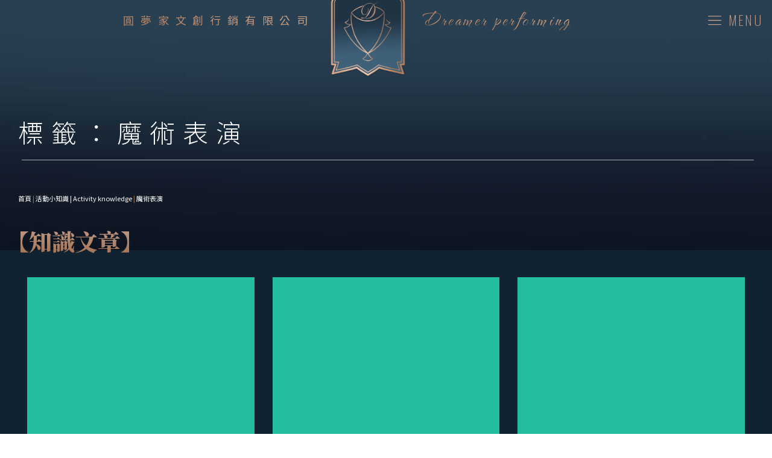

--- FILE ---
content_type: text/html; charset=UTF-8
request_url: https://dreamermagic.com/tag/magic/
body_size: 23408
content:
<!doctype html>
<html lang="zh-TW">
<head>
<meta charset="UTF-8">
<meta name="viewport" content="width=device-width, initial-scale=1">
<link rel="profile" href="https://gmpg.org/xfn/11">
<meta name='robots' content='index, follow, max-image-preview:large, max-snippet:-1, max-video-preview:-1' />
<style>img:is([sizes="auto" i], [sizes^="auto," i]) { contain-intrinsic-size: 3000px 1500px }</style>
<!-- This site is optimized with the Yoast SEO plugin v20.10 - https://yoast.com/wordpress/plugins/seo/ -->
<title>〈魔術表演〉彙整頁面 - 圓夢家文創行銷有限公司</title>
<link rel="canonical" href="https://dreamermagic.com/tag/magic/" />
<link rel="next" href="https://dreamermagic.com/tag/magic/page/2/" />
<meta property="og:locale" content="zh_TW" />
<meta property="og:type" content="article" />
<meta property="og:title" content="〈魔術表演〉彙整頁面 - 圓夢家文創行銷有限公司" />
<meta property="og:url" content="https://dreamermagic.com/tag/magic/" />
<meta property="og:site_name" content="圓夢家文創行銷有限公司" />
<meta name="twitter:card" content="summary_large_image" />
<script type="application/ld+json" class="yoast-schema-graph">{"@context":"https://schema.org","@graph":[{"@type":"CollectionPage","@id":"https://dreamermagic.com/tag/magic/","url":"https://dreamermagic.com/tag/magic/","name":"〈魔術表演〉彙整頁面 - 圓夢家文創行銷有限公司","isPartOf":{"@id":"https://dreamermagic.com/#website"},"primaryImageOfPage":{"@id":"https://dreamermagic.com/tag/magic/#primaryimage"},"image":{"@id":"https://dreamermagic.com/tag/magic/#primaryimage"},"thumbnailUrl":"https://dreamermagic.com/wp-content/uploads/2018/11/IMG_3727-1024x683-1.jpg","breadcrumb":{"@id":"https://dreamermagic.com/tag/magic/#breadcrumb"},"inLanguage":"zh-TW"},{"@type":"ImageObject","inLanguage":"zh-TW","@id":"https://dreamermagic.com/tag/magic/#primaryimage","url":"https://dreamermagic.com/wp-content/uploads/2018/11/IMG_3727-1024x683-1.jpg","contentUrl":"https://dreamermagic.com/wp-content/uploads/2018/11/IMG_3727-1024x683-1.jpg","width":1024,"height":683},{"@type":"BreadcrumbList","@id":"https://dreamermagic.com/tag/magic/#breadcrumb","itemListElement":[{"@type":"ListItem","position":1,"name":"首頁","item":"https://dreamermagic.com/"},{"@type":"ListItem","position":2,"name":"魔術表演"}]},{"@type":"WebSite","@id":"https://dreamermagic.com/#website","url":"https://dreamermagic.com/","name":"圓夢家文創行銷有限公司","description":"春酒尾牙活動策劃魔術表演｜國民旅遊卡特約商店","publisher":{"@id":"https://dreamermagic.com/#organization"},"potentialAction":[{"@type":"SearchAction","target":{"@type":"EntryPoint","urlTemplate":"https://dreamermagic.com/?s={search_term_string}"},"query-input":"required name=search_term_string"}],"inLanguage":"zh-TW"},{"@type":"Organization","@id":"https://dreamermagic.com/#organization","name":"圓夢家文創行銷有限公司","url":"https://dreamermagic.com/","logo":{"@type":"ImageObject","inLanguage":"zh-TW","@id":"https://dreamermagic.com/#/schema/logo/image/","url":"https://dreamermagic.com/wp-content/uploads/2023/05/LOGO-.png","contentUrl":"https://dreamermagic.com/wp-content/uploads/2023/05/LOGO-.png","width":1080,"height":1311,"caption":"圓夢家文創行銷有限公司"},"image":{"@id":"https://dreamermagic.com/#/schema/logo/image/"}}]}</script>
<!-- / Yoast SEO plugin. -->
<link rel="alternate" type="application/rss+xml" title="訂閱《圓夢家文創行銷有限公司》&raquo; 資訊提供" href="https://dreamermagic.com/feed/" />
<link rel="alternate" type="application/rss+xml" title="訂閱《圓夢家文創行銷有限公司》&raquo; 留言的資訊提供" href="https://dreamermagic.com/comments/feed/" />
<link rel="alternate" type="application/rss+xml" title="訂閱《圓夢家文創行銷有限公司》&raquo; 標籤〈魔術表演〉的資訊提供" href="https://dreamermagic.com/tag/magic/feed/" />
<!-- <link rel='stylesheet' id='wp-block-library-css' href='https://dreamermagic.com/wp-includes/css/dist/block-library/style.min.css?ver=6.8.3' media='all' /> -->
<link rel="stylesheet" type="text/css" href="//dreamermagic.com/wp-content/cache/wpfc-minified/1op3wrx2/cb2xd.css" media="all"/>
<style id='classic-theme-styles-inline-css'>
/*! This file is auto-generated */
.wp-block-button__link{color:#fff;background-color:#32373c;border-radius:9999px;box-shadow:none;text-decoration:none;padding:calc(.667em + 2px) calc(1.333em + 2px);font-size:1.125em}.wp-block-file__button{background:#32373c;color:#fff;text-decoration:none}
</style>
<style id='global-styles-inline-css'>
:root{--wp--preset--aspect-ratio--square: 1;--wp--preset--aspect-ratio--4-3: 4/3;--wp--preset--aspect-ratio--3-4: 3/4;--wp--preset--aspect-ratio--3-2: 3/2;--wp--preset--aspect-ratio--2-3: 2/3;--wp--preset--aspect-ratio--16-9: 16/9;--wp--preset--aspect-ratio--9-16: 9/16;--wp--preset--color--black: #000000;--wp--preset--color--cyan-bluish-gray: #abb8c3;--wp--preset--color--white: #ffffff;--wp--preset--color--pale-pink: #f78da7;--wp--preset--color--vivid-red: #cf2e2e;--wp--preset--color--luminous-vivid-orange: #ff6900;--wp--preset--color--luminous-vivid-amber: #fcb900;--wp--preset--color--light-green-cyan: #7bdcb5;--wp--preset--color--vivid-green-cyan: #00d084;--wp--preset--color--pale-cyan-blue: #8ed1fc;--wp--preset--color--vivid-cyan-blue: #0693e3;--wp--preset--color--vivid-purple: #9b51e0;--wp--preset--gradient--vivid-cyan-blue-to-vivid-purple: linear-gradient(135deg,rgba(6,147,227,1) 0%,rgb(155,81,224) 100%);--wp--preset--gradient--light-green-cyan-to-vivid-green-cyan: linear-gradient(135deg,rgb(122,220,180) 0%,rgb(0,208,130) 100%);--wp--preset--gradient--luminous-vivid-amber-to-luminous-vivid-orange: linear-gradient(135deg,rgba(252,185,0,1) 0%,rgba(255,105,0,1) 100%);--wp--preset--gradient--luminous-vivid-orange-to-vivid-red: linear-gradient(135deg,rgba(255,105,0,1) 0%,rgb(207,46,46) 100%);--wp--preset--gradient--very-light-gray-to-cyan-bluish-gray: linear-gradient(135deg,rgb(238,238,238) 0%,rgb(169,184,195) 100%);--wp--preset--gradient--cool-to-warm-spectrum: linear-gradient(135deg,rgb(74,234,220) 0%,rgb(151,120,209) 20%,rgb(207,42,186) 40%,rgb(238,44,130) 60%,rgb(251,105,98) 80%,rgb(254,248,76) 100%);--wp--preset--gradient--blush-light-purple: linear-gradient(135deg,rgb(255,206,236) 0%,rgb(152,150,240) 100%);--wp--preset--gradient--blush-bordeaux: linear-gradient(135deg,rgb(254,205,165) 0%,rgb(254,45,45) 50%,rgb(107,0,62) 100%);--wp--preset--gradient--luminous-dusk: linear-gradient(135deg,rgb(255,203,112) 0%,rgb(199,81,192) 50%,rgb(65,88,208) 100%);--wp--preset--gradient--pale-ocean: linear-gradient(135deg,rgb(255,245,203) 0%,rgb(182,227,212) 50%,rgb(51,167,181) 100%);--wp--preset--gradient--electric-grass: linear-gradient(135deg,rgb(202,248,128) 0%,rgb(113,206,126) 100%);--wp--preset--gradient--midnight: linear-gradient(135deg,rgb(2,3,129) 0%,rgb(40,116,252) 100%);--wp--preset--font-size--small: 13px;--wp--preset--font-size--medium: 20px;--wp--preset--font-size--large: 36px;--wp--preset--font-size--x-large: 42px;--wp--preset--spacing--20: 0.44rem;--wp--preset--spacing--30: 0.67rem;--wp--preset--spacing--40: 1rem;--wp--preset--spacing--50: 1.5rem;--wp--preset--spacing--60: 2.25rem;--wp--preset--spacing--70: 3.38rem;--wp--preset--spacing--80: 5.06rem;--wp--preset--shadow--natural: 6px 6px 9px rgba(0, 0, 0, 0.2);--wp--preset--shadow--deep: 12px 12px 50px rgba(0, 0, 0, 0.4);--wp--preset--shadow--sharp: 6px 6px 0px rgba(0, 0, 0, 0.2);--wp--preset--shadow--outlined: 6px 6px 0px -3px rgba(255, 255, 255, 1), 6px 6px rgba(0, 0, 0, 1);--wp--preset--shadow--crisp: 6px 6px 0px rgba(0, 0, 0, 1);}:where(.is-layout-flex){gap: 0.5em;}:where(.is-layout-grid){gap: 0.5em;}body .is-layout-flex{display: flex;}.is-layout-flex{flex-wrap: wrap;align-items: center;}.is-layout-flex > :is(*, div){margin: 0;}body .is-layout-grid{display: grid;}.is-layout-grid > :is(*, div){margin: 0;}:where(.wp-block-columns.is-layout-flex){gap: 2em;}:where(.wp-block-columns.is-layout-grid){gap: 2em;}:where(.wp-block-post-template.is-layout-flex){gap: 1.25em;}:where(.wp-block-post-template.is-layout-grid){gap: 1.25em;}.has-black-color{color: var(--wp--preset--color--black) !important;}.has-cyan-bluish-gray-color{color: var(--wp--preset--color--cyan-bluish-gray) !important;}.has-white-color{color: var(--wp--preset--color--white) !important;}.has-pale-pink-color{color: var(--wp--preset--color--pale-pink) !important;}.has-vivid-red-color{color: var(--wp--preset--color--vivid-red) !important;}.has-luminous-vivid-orange-color{color: var(--wp--preset--color--luminous-vivid-orange) !important;}.has-luminous-vivid-amber-color{color: var(--wp--preset--color--luminous-vivid-amber) !important;}.has-light-green-cyan-color{color: var(--wp--preset--color--light-green-cyan) !important;}.has-vivid-green-cyan-color{color: var(--wp--preset--color--vivid-green-cyan) !important;}.has-pale-cyan-blue-color{color: var(--wp--preset--color--pale-cyan-blue) !important;}.has-vivid-cyan-blue-color{color: var(--wp--preset--color--vivid-cyan-blue) !important;}.has-vivid-purple-color{color: var(--wp--preset--color--vivid-purple) !important;}.has-black-background-color{background-color: var(--wp--preset--color--black) !important;}.has-cyan-bluish-gray-background-color{background-color: var(--wp--preset--color--cyan-bluish-gray) !important;}.has-white-background-color{background-color: var(--wp--preset--color--white) !important;}.has-pale-pink-background-color{background-color: var(--wp--preset--color--pale-pink) !important;}.has-vivid-red-background-color{background-color: var(--wp--preset--color--vivid-red) !important;}.has-luminous-vivid-orange-background-color{background-color: var(--wp--preset--color--luminous-vivid-orange) !important;}.has-luminous-vivid-amber-background-color{background-color: var(--wp--preset--color--luminous-vivid-amber) !important;}.has-light-green-cyan-background-color{background-color: var(--wp--preset--color--light-green-cyan) !important;}.has-vivid-green-cyan-background-color{background-color: var(--wp--preset--color--vivid-green-cyan) !important;}.has-pale-cyan-blue-background-color{background-color: var(--wp--preset--color--pale-cyan-blue) !important;}.has-vivid-cyan-blue-background-color{background-color: var(--wp--preset--color--vivid-cyan-blue) !important;}.has-vivid-purple-background-color{background-color: var(--wp--preset--color--vivid-purple) !important;}.has-black-border-color{border-color: var(--wp--preset--color--black) !important;}.has-cyan-bluish-gray-border-color{border-color: var(--wp--preset--color--cyan-bluish-gray) !important;}.has-white-border-color{border-color: var(--wp--preset--color--white) !important;}.has-pale-pink-border-color{border-color: var(--wp--preset--color--pale-pink) !important;}.has-vivid-red-border-color{border-color: var(--wp--preset--color--vivid-red) !important;}.has-luminous-vivid-orange-border-color{border-color: var(--wp--preset--color--luminous-vivid-orange) !important;}.has-luminous-vivid-amber-border-color{border-color: var(--wp--preset--color--luminous-vivid-amber) !important;}.has-light-green-cyan-border-color{border-color: var(--wp--preset--color--light-green-cyan) !important;}.has-vivid-green-cyan-border-color{border-color: var(--wp--preset--color--vivid-green-cyan) !important;}.has-pale-cyan-blue-border-color{border-color: var(--wp--preset--color--pale-cyan-blue) !important;}.has-vivid-cyan-blue-border-color{border-color: var(--wp--preset--color--vivid-cyan-blue) !important;}.has-vivid-purple-border-color{border-color: var(--wp--preset--color--vivid-purple) !important;}.has-vivid-cyan-blue-to-vivid-purple-gradient-background{background: var(--wp--preset--gradient--vivid-cyan-blue-to-vivid-purple) !important;}.has-light-green-cyan-to-vivid-green-cyan-gradient-background{background: var(--wp--preset--gradient--light-green-cyan-to-vivid-green-cyan) !important;}.has-luminous-vivid-amber-to-luminous-vivid-orange-gradient-background{background: var(--wp--preset--gradient--luminous-vivid-amber-to-luminous-vivid-orange) !important;}.has-luminous-vivid-orange-to-vivid-red-gradient-background{background: var(--wp--preset--gradient--luminous-vivid-orange-to-vivid-red) !important;}.has-very-light-gray-to-cyan-bluish-gray-gradient-background{background: var(--wp--preset--gradient--very-light-gray-to-cyan-bluish-gray) !important;}.has-cool-to-warm-spectrum-gradient-background{background: var(--wp--preset--gradient--cool-to-warm-spectrum) !important;}.has-blush-light-purple-gradient-background{background: var(--wp--preset--gradient--blush-light-purple) !important;}.has-blush-bordeaux-gradient-background{background: var(--wp--preset--gradient--blush-bordeaux) !important;}.has-luminous-dusk-gradient-background{background: var(--wp--preset--gradient--luminous-dusk) !important;}.has-pale-ocean-gradient-background{background: var(--wp--preset--gradient--pale-ocean) !important;}.has-electric-grass-gradient-background{background: var(--wp--preset--gradient--electric-grass) !important;}.has-midnight-gradient-background{background: var(--wp--preset--gradient--midnight) !important;}.has-small-font-size{font-size: var(--wp--preset--font-size--small) !important;}.has-medium-font-size{font-size: var(--wp--preset--font-size--medium) !important;}.has-large-font-size{font-size: var(--wp--preset--font-size--large) !important;}.has-x-large-font-size{font-size: var(--wp--preset--font-size--x-large) !important;}
:where(.wp-block-post-template.is-layout-flex){gap: 1.25em;}:where(.wp-block-post-template.is-layout-grid){gap: 1.25em;}
:where(.wp-block-columns.is-layout-flex){gap: 2em;}:where(.wp-block-columns.is-layout-grid){gap: 2em;}
:root :where(.wp-block-pullquote){font-size: 1.5em;line-height: 1.6;}
</style>
<!-- <link rel='stylesheet' id='image-sizes-css' href='https://dreamermagic.com/wp-content/plugins/image-sizes/assets/css/front.min.css?ver=4.0.4' media='all' /> -->
<!-- <link rel='stylesheet' id='hello-elementor-css' href='https://dreamermagic.com/wp-content/themes/hello-elementor/style.min.css?ver=2.7.1' media='all' /> -->
<!-- <link rel='stylesheet' id='hello-elementor-theme-style-css' href='https://dreamermagic.com/wp-content/themes/hello-elementor/theme.min.css?ver=2.7.1' media='all' /> -->
<!-- <link rel='stylesheet' id='elementor-icons-css' href='https://dreamermagic.com/wp-content/plugins/elementor/assets/lib/eicons/css/elementor-icons.min.css?ver=5.20.0' media='all' /> -->
<!-- <link rel='stylesheet' id='elementor-frontend-legacy-css' href='https://dreamermagic.com/wp-content/plugins/elementor/assets/css/frontend-legacy.min.css?ver=3.14.1' media='all' /> -->
<!-- <link rel='stylesheet' id='elementor-frontend-css' href='https://dreamermagic.com/wp-content/plugins/elementor/assets/css/frontend-lite.min.css?ver=3.14.1' media='all' /> -->
<link rel="stylesheet" type="text/css" href="//dreamermagic.com/wp-content/cache/wpfc-minified/g56bj7bo/cb2xd.css" media="all"/>
<style id='elementor-frontend-inline-css'>
@-webkit-keyframes ha_fadeIn{0%{opacity:0}to{opacity:1}}@keyframes ha_fadeIn{0%{opacity:0}to{opacity:1}}@-webkit-keyframes ha_zoomIn{0%{opacity:0;-webkit-transform:scale3d(.3,.3,.3);transform:scale3d(.3,.3,.3)}50%{opacity:1}}@keyframes ha_zoomIn{0%{opacity:0;-webkit-transform:scale3d(.3,.3,.3);transform:scale3d(.3,.3,.3)}50%{opacity:1}}@-webkit-keyframes ha_rollIn{0%{opacity:0;-webkit-transform:translate3d(-100%,0,0) rotate3d(0,0,1,-120deg);transform:translate3d(-100%,0,0) rotate3d(0,0,1,-120deg)}to{opacity:1}}@keyframes ha_rollIn{0%{opacity:0;-webkit-transform:translate3d(-100%,0,0) rotate3d(0,0,1,-120deg);transform:translate3d(-100%,0,0) rotate3d(0,0,1,-120deg)}to{opacity:1}}@-webkit-keyframes ha_bounce{0%,20%,53%,to{-webkit-animation-timing-function:cubic-bezier(.215,.61,.355,1);animation-timing-function:cubic-bezier(.215,.61,.355,1)}40%,43%{-webkit-transform:translate3d(0,-30px,0) scaleY(1.1);transform:translate3d(0,-30px,0) scaleY(1.1);-webkit-animation-timing-function:cubic-bezier(.755,.05,.855,.06);animation-timing-function:cubic-bezier(.755,.05,.855,.06)}70%{-webkit-transform:translate3d(0,-15px,0) scaleY(1.05);transform:translate3d(0,-15px,0) scaleY(1.05);-webkit-animation-timing-function:cubic-bezier(.755,.05,.855,.06);animation-timing-function:cubic-bezier(.755,.05,.855,.06)}80%{-webkit-transition-timing-function:cubic-bezier(.215,.61,.355,1);transition-timing-function:cubic-bezier(.215,.61,.355,1);-webkit-transform:translate3d(0,0,0) scaleY(.95);transform:translate3d(0,0,0) scaleY(.95)}90%{-webkit-transform:translate3d(0,-4px,0) scaleY(1.02);transform:translate3d(0,-4px,0) scaleY(1.02)}}@keyframes ha_bounce{0%,20%,53%,to{-webkit-animation-timing-function:cubic-bezier(.215,.61,.355,1);animation-timing-function:cubic-bezier(.215,.61,.355,1)}40%,43%{-webkit-transform:translate3d(0,-30px,0) scaleY(1.1);transform:translate3d(0,-30px,0) scaleY(1.1);-webkit-animation-timing-function:cubic-bezier(.755,.05,.855,.06);animation-timing-function:cubic-bezier(.755,.05,.855,.06)}70%{-webkit-transform:translate3d(0,-15px,0) scaleY(1.05);transform:translate3d(0,-15px,0) scaleY(1.05);-webkit-animation-timing-function:cubic-bezier(.755,.05,.855,.06);animation-timing-function:cubic-bezier(.755,.05,.855,.06)}80%{-webkit-transition-timing-function:cubic-bezier(.215,.61,.355,1);transition-timing-function:cubic-bezier(.215,.61,.355,1);-webkit-transform:translate3d(0,0,0) scaleY(.95);transform:translate3d(0,0,0) scaleY(.95)}90%{-webkit-transform:translate3d(0,-4px,0) scaleY(1.02);transform:translate3d(0,-4px,0) scaleY(1.02)}}@-webkit-keyframes ha_bounceIn{0%,20%,40%,60%,80%,to{-webkit-animation-timing-function:cubic-bezier(.215,.61,.355,1);animation-timing-function:cubic-bezier(.215,.61,.355,1)}0%{opacity:0;-webkit-transform:scale3d(.3,.3,.3);transform:scale3d(.3,.3,.3)}20%{-webkit-transform:scale3d(1.1,1.1,1.1);transform:scale3d(1.1,1.1,1.1)}40%{-webkit-transform:scale3d(.9,.9,.9);transform:scale3d(.9,.9,.9)}60%{opacity:1;-webkit-transform:scale3d(1.03,1.03,1.03);transform:scale3d(1.03,1.03,1.03)}80%{-webkit-transform:scale3d(.97,.97,.97);transform:scale3d(.97,.97,.97)}to{opacity:1}}@keyframes ha_bounceIn{0%,20%,40%,60%,80%,to{-webkit-animation-timing-function:cubic-bezier(.215,.61,.355,1);animation-timing-function:cubic-bezier(.215,.61,.355,1)}0%{opacity:0;-webkit-transform:scale3d(.3,.3,.3);transform:scale3d(.3,.3,.3)}20%{-webkit-transform:scale3d(1.1,1.1,1.1);transform:scale3d(1.1,1.1,1.1)}40%{-webkit-transform:scale3d(.9,.9,.9);transform:scale3d(.9,.9,.9)}60%{opacity:1;-webkit-transform:scale3d(1.03,1.03,1.03);transform:scale3d(1.03,1.03,1.03)}80%{-webkit-transform:scale3d(.97,.97,.97);transform:scale3d(.97,.97,.97)}to{opacity:1}}@-webkit-keyframes ha_flipInX{0%{opacity:0;-webkit-transform:perspective(400px) rotate3d(1,0,0,90deg);transform:perspective(400px) rotate3d(1,0,0,90deg);-webkit-animation-timing-function:ease-in;animation-timing-function:ease-in}40%{-webkit-transform:perspective(400px) rotate3d(1,0,0,-20deg);transform:perspective(400px) rotate3d(1,0,0,-20deg);-webkit-animation-timing-function:ease-in;animation-timing-function:ease-in}60%{opacity:1;-webkit-transform:perspective(400px) rotate3d(1,0,0,10deg);transform:perspective(400px) rotate3d(1,0,0,10deg)}80%{-webkit-transform:perspective(400px) rotate3d(1,0,0,-5deg);transform:perspective(400px) rotate3d(1,0,0,-5deg)}}@keyframes ha_flipInX{0%{opacity:0;-webkit-transform:perspective(400px) rotate3d(1,0,0,90deg);transform:perspective(400px) rotate3d(1,0,0,90deg);-webkit-animation-timing-function:ease-in;animation-timing-function:ease-in}40%{-webkit-transform:perspective(400px) rotate3d(1,0,0,-20deg);transform:perspective(400px) rotate3d(1,0,0,-20deg);-webkit-animation-timing-function:ease-in;animation-timing-function:ease-in}60%{opacity:1;-webkit-transform:perspective(400px) rotate3d(1,0,0,10deg);transform:perspective(400px) rotate3d(1,0,0,10deg)}80%{-webkit-transform:perspective(400px) rotate3d(1,0,0,-5deg);transform:perspective(400px) rotate3d(1,0,0,-5deg)}}@-webkit-keyframes ha_flipInY{0%{opacity:0;-webkit-transform:perspective(400px) rotate3d(0,1,0,90deg);transform:perspective(400px) rotate3d(0,1,0,90deg);-webkit-animation-timing-function:ease-in;animation-timing-function:ease-in}40%{-webkit-transform:perspective(400px) rotate3d(0,1,0,-20deg);transform:perspective(400px) rotate3d(0,1,0,-20deg);-webkit-animation-timing-function:ease-in;animation-timing-function:ease-in}60%{opacity:1;-webkit-transform:perspective(400px) rotate3d(0,1,0,10deg);transform:perspective(400px) rotate3d(0,1,0,10deg)}80%{-webkit-transform:perspective(400px) rotate3d(0,1,0,-5deg);transform:perspective(400px) rotate3d(0,1,0,-5deg)}}@keyframes ha_flipInY{0%{opacity:0;-webkit-transform:perspective(400px) rotate3d(0,1,0,90deg);transform:perspective(400px) rotate3d(0,1,0,90deg);-webkit-animation-timing-function:ease-in;animation-timing-function:ease-in}40%{-webkit-transform:perspective(400px) rotate3d(0,1,0,-20deg);transform:perspective(400px) rotate3d(0,1,0,-20deg);-webkit-animation-timing-function:ease-in;animation-timing-function:ease-in}60%{opacity:1;-webkit-transform:perspective(400px) rotate3d(0,1,0,10deg);transform:perspective(400px) rotate3d(0,1,0,10deg)}80%{-webkit-transform:perspective(400px) rotate3d(0,1,0,-5deg);transform:perspective(400px) rotate3d(0,1,0,-5deg)}}@-webkit-keyframes ha_swing{20%{-webkit-transform:rotate3d(0,0,1,15deg);transform:rotate3d(0,0,1,15deg)}40%{-webkit-transform:rotate3d(0,0,1,-10deg);transform:rotate3d(0,0,1,-10deg)}60%{-webkit-transform:rotate3d(0,0,1,5deg);transform:rotate3d(0,0,1,5deg)}80%{-webkit-transform:rotate3d(0,0,1,-5deg);transform:rotate3d(0,0,1,-5deg)}}@keyframes ha_swing{20%{-webkit-transform:rotate3d(0,0,1,15deg);transform:rotate3d(0,0,1,15deg)}40%{-webkit-transform:rotate3d(0,0,1,-10deg);transform:rotate3d(0,0,1,-10deg)}60%{-webkit-transform:rotate3d(0,0,1,5deg);transform:rotate3d(0,0,1,5deg)}80%{-webkit-transform:rotate3d(0,0,1,-5deg);transform:rotate3d(0,0,1,-5deg)}}@-webkit-keyframes ha_slideInDown{0%{visibility:visible;-webkit-transform:translate3d(0,-100%,0);transform:translate3d(0,-100%,0)}}@keyframes ha_slideInDown{0%{visibility:visible;-webkit-transform:translate3d(0,-100%,0);transform:translate3d(0,-100%,0)}}@-webkit-keyframes ha_slideInUp{0%{visibility:visible;-webkit-transform:translate3d(0,100%,0);transform:translate3d(0,100%,0)}}@keyframes ha_slideInUp{0%{visibility:visible;-webkit-transform:translate3d(0,100%,0);transform:translate3d(0,100%,0)}}@-webkit-keyframes ha_slideInLeft{0%{visibility:visible;-webkit-transform:translate3d(-100%,0,0);transform:translate3d(-100%,0,0)}}@keyframes ha_slideInLeft{0%{visibility:visible;-webkit-transform:translate3d(-100%,0,0);transform:translate3d(-100%,0,0)}}@-webkit-keyframes ha_slideInRight{0%{visibility:visible;-webkit-transform:translate3d(100%,0,0);transform:translate3d(100%,0,0)}}@keyframes ha_slideInRight{0%{visibility:visible;-webkit-transform:translate3d(100%,0,0);transform:translate3d(100%,0,0)}}.ha_fadeIn{-webkit-animation-name:ha_fadeIn;animation-name:ha_fadeIn}.ha_zoomIn{-webkit-animation-name:ha_zoomIn;animation-name:ha_zoomIn}.ha_rollIn{-webkit-animation-name:ha_rollIn;animation-name:ha_rollIn}.ha_bounce{-webkit-transform-origin:center bottom;-ms-transform-origin:center bottom;transform-origin:center bottom;-webkit-animation-name:ha_bounce;animation-name:ha_bounce}.ha_bounceIn{-webkit-animation-name:ha_bounceIn;animation-name:ha_bounceIn;-webkit-animation-duration:.75s;-webkit-animation-duration:calc(var(--animate-duration)*.75);animation-duration:.75s;animation-duration:calc(var(--animate-duration)*.75)}.ha_flipInX,.ha_flipInY{-webkit-animation-name:ha_flipInX;animation-name:ha_flipInX;-webkit-backface-visibility:visible!important;backface-visibility:visible!important}.ha_flipInY{-webkit-animation-name:ha_flipInY;animation-name:ha_flipInY}.ha_swing{-webkit-transform-origin:top center;-ms-transform-origin:top center;transform-origin:top center;-webkit-animation-name:ha_swing;animation-name:ha_swing}.ha_slideInDown{-webkit-animation-name:ha_slideInDown;animation-name:ha_slideInDown}.ha_slideInUp{-webkit-animation-name:ha_slideInUp;animation-name:ha_slideInUp}.ha_slideInLeft{-webkit-animation-name:ha_slideInLeft;animation-name:ha_slideInLeft}.ha_slideInRight{-webkit-animation-name:ha_slideInRight;animation-name:ha_slideInRight}.ha-css-transform-yes{-webkit-transition-duration:var(--ha-tfx-transition-duration, .2s);transition-duration:var(--ha-tfx-transition-duration, .2s);-webkit-transition-property:-webkit-transform;transition-property:transform;transition-property:transform,-webkit-transform;-webkit-transform:translate(var(--ha-tfx-translate-x, 0),var(--ha-tfx-translate-y, 0)) scale(var(--ha-tfx-scale-x, 1),var(--ha-tfx-scale-y, 1)) skew(var(--ha-tfx-skew-x, 0),var(--ha-tfx-skew-y, 0)) rotateX(var(--ha-tfx-rotate-x, 0)) rotateY(var(--ha-tfx-rotate-y, 0)) rotateZ(var(--ha-tfx-rotate-z, 0));transform:translate(var(--ha-tfx-translate-x, 0),var(--ha-tfx-translate-y, 0)) scale(var(--ha-tfx-scale-x, 1),var(--ha-tfx-scale-y, 1)) skew(var(--ha-tfx-skew-x, 0),var(--ha-tfx-skew-y, 0)) rotateX(var(--ha-tfx-rotate-x, 0)) rotateY(var(--ha-tfx-rotate-y, 0)) rotateZ(var(--ha-tfx-rotate-z, 0))}.ha-css-transform-yes:hover{-webkit-transform:translate(var(--ha-tfx-translate-x-hover, var(--ha-tfx-translate-x, 0)),var(--ha-tfx-translate-y-hover, var(--ha-tfx-translate-y, 0))) scale(var(--ha-tfx-scale-x-hover, var(--ha-tfx-scale-x, 1)),var(--ha-tfx-scale-y-hover, var(--ha-tfx-scale-y, 1))) skew(var(--ha-tfx-skew-x-hover, var(--ha-tfx-skew-x, 0)),var(--ha-tfx-skew-y-hover, var(--ha-tfx-skew-y, 0))) rotateX(var(--ha-tfx-rotate-x-hover, var(--ha-tfx-rotate-x, 0))) rotateY(var(--ha-tfx-rotate-y-hover, var(--ha-tfx-rotate-y, 0))) rotateZ(var(--ha-tfx-rotate-z-hover, var(--ha-tfx-rotate-z, 0)));transform:translate(var(--ha-tfx-translate-x-hover, var(--ha-tfx-translate-x, 0)),var(--ha-tfx-translate-y-hover, var(--ha-tfx-translate-y, 0))) scale(var(--ha-tfx-scale-x-hover, var(--ha-tfx-scale-x, 1)),var(--ha-tfx-scale-y-hover, var(--ha-tfx-scale-y, 1))) skew(var(--ha-tfx-skew-x-hover, var(--ha-tfx-skew-x, 0)),var(--ha-tfx-skew-y-hover, var(--ha-tfx-skew-y, 0))) rotateX(var(--ha-tfx-rotate-x-hover, var(--ha-tfx-rotate-x, 0))) rotateY(var(--ha-tfx-rotate-y-hover, var(--ha-tfx-rotate-y, 0))) rotateZ(var(--ha-tfx-rotate-z-hover, var(--ha-tfx-rotate-z, 0)))}.happy-addon>.elementor-widget-container{word-wrap:break-word;overflow-wrap:break-word}.happy-addon>.elementor-widget-container,.happy-addon>.elementor-widget-container *{-webkit-box-sizing:border-box;box-sizing:border-box}.happy-addon p:empty{display:none}.happy-addon .elementor-inline-editing{min-height:auto!important}.happy-addon-pro img{max-width:100%;height:auto;-o-object-fit:cover;object-fit:cover}.ha-screen-reader-text{position:absolute;overflow:hidden;clip:rect(1px,1px,1px,1px);margin:-1px;padding:0;width:1px;height:1px;border:0;word-wrap:normal!important;-webkit-clip-path:inset(50%);clip-path:inset(50%)}.ha-has-bg-overlay>.elementor-widget-container{position:relative;z-index:1}.ha-has-bg-overlay>.elementor-widget-container:before{position:absolute;top:0;left:0;z-index:-1;width:100%;height:100%;content:""}.ha-popup--is-enabled .ha-js-popup,.ha-popup--is-enabled .ha-js-popup img{cursor:-webkit-zoom-in!important;cursor:zoom-in!important}.mfp-wrap .mfp-arrow,.mfp-wrap .mfp-close{background-color:transparent}.mfp-wrap .mfp-arrow:focus,.mfp-wrap .mfp-close:focus{outline-width:thin}.ha-advanced-tooltip-enable{position:relative;cursor:pointer;--ha-tooltip-arrow-color:black;--ha-tooltip-arrow-distance:0}.ha-advanced-tooltip-enable .ha-advanced-tooltip-content{position:absolute;z-index:999;display:none;padding:5px 0;width:120px;height:auto;border-radius:6px;background-color:#000;color:#fff;text-align:center;opacity:0}.ha-advanced-tooltip-enable .ha-advanced-tooltip-content::after{position:absolute;border-width:5px;border-style:solid;content:""}.ha-advanced-tooltip-enable .ha-advanced-tooltip-content.no-arrow::after{visibility:hidden}.ha-advanced-tooltip-enable .ha-advanced-tooltip-content.show{display:inline-block;opacity:1}.ha-advanced-tooltip-enable.ha-advanced-tooltip-top .ha-advanced-tooltip-content,body[data-elementor-device-mode=tablet] .ha-advanced-tooltip-enable.ha-advanced-tooltip-tablet-top .ha-advanced-tooltip-content{top:unset;right:0;bottom:calc(101% + var(--ha-tooltip-arrow-distance));left:0;margin:0 auto}.ha-advanced-tooltip-enable.ha-advanced-tooltip-top .ha-advanced-tooltip-content::after,body[data-elementor-device-mode=tablet] .ha-advanced-tooltip-enable.ha-advanced-tooltip-tablet-top .ha-advanced-tooltip-content::after{top:100%;right:unset;bottom:unset;left:50%;border-color:var(--ha-tooltip-arrow-color) transparent transparent transparent;-webkit-transform:translateX(-50%);-ms-transform:translateX(-50%);transform:translateX(-50%)}.ha-advanced-tooltip-enable.ha-advanced-tooltip-bottom .ha-advanced-tooltip-content,body[data-elementor-device-mode=tablet] .ha-advanced-tooltip-enable.ha-advanced-tooltip-tablet-bottom .ha-advanced-tooltip-content{top:calc(101% + var(--ha-tooltip-arrow-distance));right:0;bottom:unset;left:0;margin:0 auto}.ha-advanced-tooltip-enable.ha-advanced-tooltip-bottom .ha-advanced-tooltip-content::after,body[data-elementor-device-mode=tablet] .ha-advanced-tooltip-enable.ha-advanced-tooltip-tablet-bottom .ha-advanced-tooltip-content::after{top:unset;right:unset;bottom:100%;left:50%;border-color:transparent transparent var(--ha-tooltip-arrow-color) transparent;-webkit-transform:translateX(-50%);-ms-transform:translateX(-50%);transform:translateX(-50%)}.ha-advanced-tooltip-enable.ha-advanced-tooltip-left .ha-advanced-tooltip-content,body[data-elementor-device-mode=tablet] .ha-advanced-tooltip-enable.ha-advanced-tooltip-tablet-left .ha-advanced-tooltip-content{top:50%;right:calc(101% + var(--ha-tooltip-arrow-distance));bottom:unset;left:unset;-webkit-transform:translateY(-50%);-ms-transform:translateY(-50%);transform:translateY(-50%)}.ha-advanced-tooltip-enable.ha-advanced-tooltip-left .ha-advanced-tooltip-content::after,body[data-elementor-device-mode=tablet] .ha-advanced-tooltip-enable.ha-advanced-tooltip-tablet-left .ha-advanced-tooltip-content::after{top:50%;right:unset;bottom:unset;left:100%;border-color:transparent transparent transparent var(--ha-tooltip-arrow-color);-webkit-transform:translateY(-50%);-ms-transform:translateY(-50%);transform:translateY(-50%)}.ha-advanced-tooltip-enable.ha-advanced-tooltip-right .ha-advanced-tooltip-content,body[data-elementor-device-mode=tablet] .ha-advanced-tooltip-enable.ha-advanced-tooltip-tablet-right .ha-advanced-tooltip-content{top:50%;right:unset;bottom:unset;left:calc(101% + var(--ha-tooltip-arrow-distance));-webkit-transform:translateY(-50%);-ms-transform:translateY(-50%);transform:translateY(-50%)}.ha-advanced-tooltip-enable.ha-advanced-tooltip-right .ha-advanced-tooltip-content::after,body[data-elementor-device-mode=tablet] .ha-advanced-tooltip-enable.ha-advanced-tooltip-tablet-right .ha-advanced-tooltip-content::after{top:50%;right:100%;bottom:unset;left:unset;border-color:transparent var(--ha-tooltip-arrow-color) transparent transparent;-webkit-transform:translateY(-50%);-ms-transform:translateY(-50%);transform:translateY(-50%)}body[data-elementor-device-mode=mobile] .ha-advanced-tooltip-enable.ha-advanced-tooltip-mobile-top .ha-advanced-tooltip-content{top:unset;right:0;bottom:calc(101% + var(--ha-tooltip-arrow-distance));left:0;margin:0 auto}body[data-elementor-device-mode=mobile] .ha-advanced-tooltip-enable.ha-advanced-tooltip-mobile-top .ha-advanced-tooltip-content::after{top:100%;right:unset;bottom:unset;left:50%;border-color:var(--ha-tooltip-arrow-color) transparent transparent transparent;-webkit-transform:translateX(-50%);-ms-transform:translateX(-50%);transform:translateX(-50%)}body[data-elementor-device-mode=mobile] .ha-advanced-tooltip-enable.ha-advanced-tooltip-mobile-bottom .ha-advanced-tooltip-content{top:calc(101% + var(--ha-tooltip-arrow-distance));right:0;bottom:unset;left:0;margin:0 auto}body[data-elementor-device-mode=mobile] .ha-advanced-tooltip-enable.ha-advanced-tooltip-mobile-bottom .ha-advanced-tooltip-content::after{top:unset;right:unset;bottom:100%;left:50%;border-color:transparent transparent var(--ha-tooltip-arrow-color) transparent;-webkit-transform:translateX(-50%);-ms-transform:translateX(-50%);transform:translateX(-50%)}body[data-elementor-device-mode=mobile] .ha-advanced-tooltip-enable.ha-advanced-tooltip-mobile-left .ha-advanced-tooltip-content{top:50%;right:calc(101% + var(--ha-tooltip-arrow-distance));bottom:unset;left:unset;-webkit-transform:translateY(-50%);-ms-transform:translateY(-50%);transform:translateY(-50%)}body[data-elementor-device-mode=mobile] .ha-advanced-tooltip-enable.ha-advanced-tooltip-mobile-left .ha-advanced-tooltip-content::after{top:50%;right:unset;bottom:unset;left:100%;border-color:transparent transparent transparent var(--ha-tooltip-arrow-color);-webkit-transform:translateY(-50%);-ms-transform:translateY(-50%);transform:translateY(-50%)}body[data-elementor-device-mode=mobile] .ha-advanced-tooltip-enable.ha-advanced-tooltip-mobile-right .ha-advanced-tooltip-content{top:50%;right:unset;bottom:unset;left:calc(101% + var(--ha-tooltip-arrow-distance));-webkit-transform:translateY(-50%);-ms-transform:translateY(-50%);transform:translateY(-50%)}body[data-elementor-device-mode=mobile] .ha-advanced-tooltip-enable.ha-advanced-tooltip-mobile-right .ha-advanced-tooltip-content::after{top:50%;right:100%;bottom:unset;left:unset;border-color:transparent var(--ha-tooltip-arrow-color) transparent transparent;-webkit-transform:translateY(-50%);-ms-transform:translateY(-50%);transform:translateY(-50%)}body.elementor-editor-active .happy-addon.ha-gravityforms .gform_wrapper{display:block!important}.ha-scroll-to-top-wrap.ha-scroll-to-top-hide{display:none}.ha-scroll-to-top-wrap.edit-mode,.ha-scroll-to-top-wrap.single-page-off{display:none!important}.ha-scroll-to-top-button{position:fixed;right:15px;bottom:15px;z-index:9999;display:-webkit-box;display:-webkit-flex;display:-ms-flexbox;display:flex;-webkit-box-align:center;-webkit-align-items:center;align-items:center;-ms-flex-align:center;-webkit-box-pack:center;-ms-flex-pack:center;-webkit-justify-content:center;justify-content:center;width:50px;height:50px;border-radius:50px;background-color:#5636d1;color:#fff;text-align:center;opacity:1;cursor:pointer;-webkit-transition:all .3s;transition:all .3s}.ha-scroll-to-top-button i{color:#fff;font-size:16px}.ha-scroll-to-top-button:hover{background-color:#e2498a}
</style>
<!-- <link rel='stylesheet' id='swiper-css' href='https://dreamermagic.com/wp-content/plugins/elementor/assets/lib/swiper/css/swiper.min.css?ver=5.3.6' media='all' /> -->
<link rel="stylesheet" type="text/css" href="//dreamermagic.com/wp-content/cache/wpfc-minified/qgmuei34/cb2xd.css" media="all"/>
<link rel='stylesheet' id='elementor-post-5-css' href='https://dreamermagic.com/wp-content/uploads/elementor/css/post-5.css?ver=1688694983' media='all' />
<!-- <link rel='stylesheet' id='powerpack-frontend-css' href='https://dreamermagic.com/wp-content/plugins/powerpack-elements/assets/css/min/frontend.min.css?ver=2.9.21' media='all' /> -->
<!-- <link rel='stylesheet' id='elementor-pro-css' href='https://dreamermagic.com/wp-content/plugins/elementor-pro/assets/css/frontend-lite.min.css?ver=3.14.1' media='all' /> -->
<!-- <link rel='stylesheet' id='eihe-front-style-css' href='https://dreamermagic.com/wp-content/plugins/image-hover-effects-addon-for-elementor/assets/style.min.css?ver=1.3.8' media='all' /> -->
<!-- <link rel='stylesheet' id='font-awesome-5-all-css' href='https://dreamermagic.com/wp-content/plugins/elementor/assets/lib/font-awesome/css/all.min.css?ver=3.14.1' media='all' /> -->
<!-- <link rel='stylesheet' id='font-awesome-4-shim-css' href='https://dreamermagic.com/wp-content/plugins/elementor/assets/lib/font-awesome/css/v4-shims.min.css?ver=3.14.1' media='all' /> -->
<!-- <link rel='stylesheet' id='elementor-global-css' href='https://dreamermagic.com/wp-content/uploads/elementor/css/global.css?ver=1688694987' media='all' /> -->
<link rel="stylesheet" type="text/css" href="//dreamermagic.com/wp-content/cache/wpfc-minified/g41twa9/cb2xd.css" media="all"/>
<link rel='stylesheet' id='elementor-post-10-css' href='https://dreamermagic.com/wp-content/uploads/elementor/css/post-10.css?ver=1688694987' media='all' />
<!-- <link rel='stylesheet' id='happy-icons-css' href='https://dreamermagic.com/wp-content/plugins/happy-elementor-addons/assets/fonts/style.min.css?ver=3.8.5' media='all' /> -->
<!-- <link rel='stylesheet' id='font-awesome-css' href='https://dreamermagic.com/wp-content/plugins/elementor/assets/lib/font-awesome/css/font-awesome.min.css?ver=4.7.0' media='all' /> -->
<!-- <link rel='stylesheet' id='happy-elementor-addons-10-css' href='https://dreamermagic.com/wp-content/uploads/happyaddons/css/ha-10.css?ver=3.8.5.1688727432' media='all' /> -->
<link rel="stylesheet" type="text/css" href="//dreamermagic.com/wp-content/cache/wpfc-minified/7z1l8pto/cb2xd.css" media="all"/>
<link rel='stylesheet' id='elementor-post-530-css' href='https://dreamermagic.com/wp-content/uploads/elementor/css/post-530.css?ver=1688694988' media='all' />
<link rel='stylesheet' id='elementor-post-2053-css' href='https://dreamermagic.com/wp-content/uploads/elementor/css/post-2053.css?ver=1688696167' media='all' />
<!-- <link rel='stylesheet' id='happy-elementor-addons-2053-css' href='https://dreamermagic.com/wp-content/uploads/happyaddons/css/ha-2053.css?ver=3.8.5.1688727432' media='all' /> -->
<!-- <link rel='stylesheet' id='eael-general-css' href='https://dreamermagic.com/wp-content/plugins/essential-addons-for-elementor-lite/assets/front-end/css/view/general.min.css?ver=5.8.0' media='all' /> -->
<!-- <link rel='stylesheet' id='ecs-styles-css' href='https://dreamermagic.com/wp-content/plugins/ele-custom-skin/assets/css/ecs-style.css?ver=3.1.7' media='all' /> -->
<link rel="stylesheet" type="text/css" href="//dreamermagic.com/wp-content/cache/wpfc-minified/lwq4q8ll/cbfdc.css" media="all"/>
<link rel='stylesheet' id='elementor-post-581-css' href='https://dreamermagic.com/wp-content/uploads/elementor/css/post-581.css?ver=1685099365' media='all' />
<link rel='stylesheet' id='elementor-post-837-css' href='https://dreamermagic.com/wp-content/uploads/elementor/css/post-837.css?ver=1685099626' media='all' />
<link rel='stylesheet' id='elementor-post-2007-css' href='https://dreamermagic.com/wp-content/uploads/elementor/css/post-2007.css?ver=1685114939' media='all' />
<link rel='stylesheet' id='elementor-post-2159-css' href='https://dreamermagic.com/wp-content/uploads/elementor/css/post-2159.css?ver=1688727033' media='all' />
<link rel='stylesheet' id='google-fonts-1-css' href='https://fonts.googleapis.com/css?family=Roboto%3A100%2C100italic%2C200%2C200italic%2C300%2C300italic%2C400%2C400italic%2C500%2C500italic%2C600%2C600italic%2C700%2C700italic%2C800%2C800italic%2C900%2C900italic%7CRoboto+Slab%3A100%2C100italic%2C200%2C200italic%2C300%2C300italic%2C400%2C400italic%2C500%2C500italic%2C600%2C600italic%2C700%2C700italic%2C800%2C800italic%2C900%2C900italic%7CNoto+Sans+TC%3A100%2C100italic%2C200%2C200italic%2C300%2C300italic%2C400%2C400italic%2C500%2C500italic%2C600%2C600italic%2C700%2C700italic%2C800%2C800italic%2C900%2C900italic%7CThe+Nautigal%3A100%2C100italic%2C200%2C200italic%2C300%2C300italic%2C400%2C400italic%2C500%2C500italic%2C600%2C600italic%2C700%2C700italic%2C800%2C800italic%2C900%2C900italic%7COswald%3A100%2C100italic%2C200%2C200italic%2C300%2C300italic%2C400%2C400italic%2C500%2C500italic%2C600%2C600italic%2C700%2C700italic%2C800%2C800italic%2C900%2C900italic%7CTrain+One%3A100%2C100italic%2C200%2C200italic%2C300%2C300italic%2C400%2C400italic%2C500%2C500italic%2C600%2C600italic%2C700%2C700italic%2C800%2C800italic%2C900%2C900italic%7CNoto+Serif+TC%3A100%2C100italic%2C200%2C200italic%2C300%2C300italic%2C400%2C400italic%2C500%2C500italic%2C600%2C600italic%2C700%2C700italic%2C800%2C800italic%2C900%2C900italic&#038;display=swap&#038;ver=6.8.3' media='all' />
<!-- <link rel='stylesheet' id='elementor-icons-shared-0-css' href='https://dreamermagic.com/wp-content/plugins/elementor/assets/lib/font-awesome/css/fontawesome.min.css?ver=5.15.3' media='all' /> -->
<!-- <link rel='stylesheet' id='elementor-icons-fa-solid-css' href='https://dreamermagic.com/wp-content/plugins/elementor/assets/lib/font-awesome/css/solid.min.css?ver=5.15.3' media='all' /> -->
<!-- <link rel='stylesheet' id='elementor-icons-fa-brands-css' href='https://dreamermagic.com/wp-content/plugins/elementor/assets/lib/font-awesome/css/brands.min.css?ver=5.15.3' media='all' /> -->
<link rel="stylesheet" type="text/css" href="//dreamermagic.com/wp-content/cache/wpfc-minified/edqeptn5/cb2xd.css" media="all"/>
<link rel="preconnect" href="https://fonts.gstatic.com/" crossorigin><script src="https://dreamermagic.com/wp-content/plugins/elementor/assets/lib/font-awesome/js/v4-shims.min.js?ver=3.14.1" id="font-awesome-4-shim-js"></script>
<script id="jquery-core-js-extra">
var pp = {"ajax_url":"https:\/\/dreamermagic.com\/wp-admin\/admin-ajax.php"};
</script>
<script src="https://dreamermagic.com/wp-includes/js/jquery/jquery.min.js?ver=3.7.1" id="jquery-core-js"></script>
<script src="https://dreamermagic.com/wp-includes/js/jquery/jquery-migrate.min.js?ver=3.4.1" id="jquery-migrate-js"></script>
<script id="ecs_ajax_load-js-extra">
var ecs_ajax_params = {"ajaxurl":"https:\/\/dreamermagic.com\/wp-admin\/admin-ajax.php","posts":"{\"tag\":\"magic\",\"error\":\"\",\"m\":\"\",\"p\":0,\"post_parent\":\"\",\"subpost\":\"\",\"subpost_id\":\"\",\"attachment\":\"\",\"attachment_id\":0,\"name\":\"\",\"pagename\":\"\",\"page_id\":0,\"second\":\"\",\"minute\":\"\",\"hour\":\"\",\"day\":0,\"monthnum\":0,\"year\":0,\"w\":0,\"category_name\":\"\",\"cat\":\"\",\"tag_id\":98,\"author\":\"\",\"author_name\":\"\",\"feed\":\"\",\"tb\":\"\",\"paged\":0,\"meta_key\":\"\",\"meta_value\":\"\",\"preview\":\"\",\"s\":\"\",\"sentence\":\"\",\"title\":\"\",\"fields\":\"all\",\"menu_order\":\"\",\"embed\":\"\",\"category__in\":[],\"category__not_in\":[],\"category__and\":[],\"post__in\":[],\"post__not_in\":[],\"post_name__in\":[],\"tag__in\":[],\"tag__not_in\":[],\"tag__and\":[],\"tag_slug__in\":[\"magic\"],\"tag_slug__and\":[],\"post_parent__in\":[],\"post_parent__not_in\":[],\"author__in\":[],\"author__not_in\":[],\"search_columns\":[],\"ignore_sticky_posts\":false,\"suppress_filters\":false,\"cache_results\":true,\"update_post_term_cache\":true,\"update_menu_item_cache\":false,\"lazy_load_term_meta\":true,\"update_post_meta_cache\":true,\"post_type\":\"\",\"posts_per_page\":12,\"nopaging\":false,\"comments_per_page\":\"50\",\"no_found_rows\":false,\"order\":\"DESC\"}"};
</script>
<script src="https://dreamermagic.com/wp-content/plugins/ele-custom-skin/assets/js/ecs_ajax_pagination.js?ver=3.1.7" id="ecs_ajax_load-js"></script>
<script src="https://dreamermagic.com/wp-content/plugins/ele-custom-skin/assets/js/ecs.js?ver=3.1.7" id="ecs-script-js"></script>
<link rel="https://api.w.org/" href="https://dreamermagic.com/wp-json/" /><link rel="alternate" title="JSON" type="application/json" href="https://dreamermagic.com/wp-json/wp/v2/tags/98" /><link rel="EditURI" type="application/rsd+xml" title="RSD" href="https://dreamermagic.com/xmlrpc.php?rsd" />
<meta name="generator" content="WordPress 6.8.3" />
<meta name="generator" content="Elementor 3.14.1; features: e_optimized_css_loading, a11y_improvements, additional_custom_breakpoints; settings: css_print_method-external, google_font-enabled, font_display-swap">
<link rel="icon" href="https://dreamermagic.com/wp-content/uploads/2023/05/icon.svg" sizes="32x32" />
<link rel="icon" href="https://dreamermagic.com/wp-content/uploads/2023/05/icon.svg" sizes="192x192" />
<link rel="apple-touch-icon" href="https://dreamermagic.com/wp-content/uploads/2023/05/icon.svg" />
<meta name="msapplication-TileImage" content="https://dreamermagic.com/wp-content/uploads/2023/05/icon.svg" />
</head>
<body class="archive tag tag-magic tag-98 wp-custom-logo wp-theme-hello-elementor non-logged-in elementor-default elementor-template-full-width elementor-kit-5 elementor-page-2053">
<a class="skip-link screen-reader-text" href="#content">跳至主要內容</a>
<div data-elementor-type="header" data-elementor-id="10" class="elementor elementor-10 elementor-location-header" data-elementor-post-type="elementor_library">
<div class="elementor-section-wrap">
<section class="elementor-section elementor-top-section elementor-element elementor-element-e767278 elementor-section-full_width elementor-section-height-default elementor-section-height-default" data-id="e767278" data-element_type="section" data-settings="{&quot;background_background&quot;:&quot;classic&quot;}">
<div class="elementor-container elementor-column-gap-no">
<div class="elementor-row">
<div class="elementor-column elementor-col-100 elementor-top-column elementor-element elementor-element-9482667" data-id="9482667" data-element_type="column">
<div class="elementor-column-wrap elementor-element-populated">
<div class="elementor-widget-wrap">
<div class="elementor-element elementor-element-29ea2bd elementor-widget elementor-widget-menu-anchor" data-id="29ea2bd" data-element_type="widget" data-widget_type="menu-anchor.default">
<div class="elementor-widget-container">
<style>/*! elementor - v3.14.0 - 26-06-2023 */
body.elementor-page .elementor-widget-menu-anchor{margin-bottom:0}</style>		<div id="top" class="elementor-menu-anchor"></div>
</div>
</div>
</div>
</div>
</div>
</div>
</div>
</section>
<section class="elementor-section elementor-top-section elementor-element elementor-element-9484b14 elementor-section-height-min-height elementor-section-content-middle elementor-hidden-mobile elementor-section-boxed elementor-section-height-default elementor-section-items-middle" data-id="9484b14" data-element_type="section" data-settings="{&quot;background_background&quot;:&quot;gradient&quot;,&quot;sticky&quot;:&quot;top&quot;,&quot;sticky_on&quot;:[&quot;desktop&quot;,&quot;tablet&quot;,&quot;mobile&quot;],&quot;sticky_offset&quot;:0,&quot;sticky_effects_offset&quot;:0}">
<div class="elementor-container elementor-column-gap-default">
<div class="elementor-row">
<div class="elementor-column elementor-col-50 elementor-top-column elementor-element elementor-element-a02060e" data-id="a02060e" data-element_type="column">
<div class="elementor-column-wrap elementor-element-populated">
<div class="elementor-widget-wrap">
<div class="elementor-element elementor-element-b359b90 elementor-widget__width-auto elementor-widget elementor-widget-ha-gradient-heading happy-addon ha-gradient-heading" data-id="b359b90" data-element_type="widget" data-widget_type="ha-gradient-heading.default">
<div class="elementor-widget-container">
<h2 class="ha-gradient-heading">圓夢家文創行銷有限公司</h2>		</div>
</div>
<div class="elementor-element elementor-element-45997d1 elementor-widget__width-auto elementor-widget elementor-widget-image" data-id="45997d1" data-element_type="widget" data-widget_type="image.default">
<div class="elementor-widget-container">
<style>/*! elementor - v3.14.0 - 26-06-2023 */
.elementor-widget-image{text-align:center}.elementor-widget-image a{display:inline-block}.elementor-widget-image a img[src$=".svg"]{width:48px}.elementor-widget-image img{vertical-align:middle;display:inline-block}</style>					<div class="elementor-image">
<a href="https://dreamermagic.com">
<img width="1200" height="1310" src="https://dreamermagic.com/wp-content/uploads/2023/05/LOGO-3.png" class="attachment-full size-full wp-image-335" alt="" />								</a>
</div>
</div>
</div>
<div class="elementor-element elementor-element-c0d4b5e elementor-widget__width-auto elementor-widget elementor-widget-ha-gradient-heading happy-addon ha-gradient-heading" data-id="c0d4b5e" data-element_type="widget" data-widget_type="ha-gradient-heading.default">
<div class="elementor-widget-container">
<h2 class="ha-gradient-heading">Dreamer performing</h2>		</div>
</div>
</div>
</div>
</div>
<div class="elementor-column elementor-col-50 elementor-top-column elementor-element elementor-element-65d4280" data-id="65d4280" data-element_type="column">
<div class="elementor-column-wrap elementor-element-populated">
<div class="elementor-widget-wrap">
<div class="elementor-element elementor-element-ca29c43 pp-offcanvas-icon-before elementor-widget elementor-widget-pp-offcanvas-content" data-id="ca29c43" data-element_type="widget" data-settings="{&quot;toggle_source&quot;:&quot;button&quot;,&quot;direction&quot;:&quot;right&quot;,&quot;content_transition&quot;:&quot;slide&quot;}" data-widget_type="pp-offcanvas-content.default">
<div class="elementor-widget-container">
<div class="pp-offcanvas-content-wrap" data-settings="{&quot;toggle_source&quot;:&quot;button&quot;,&quot;toggle_id&quot;:&quot;&quot;,&quot;toggle_class&quot;:&quot;&quot;,&quot;content_id&quot;:&quot;ca29c43&quot;,&quot;transition&quot;:&quot;slide&quot;,&quot;direction&quot;:&quot;right&quot;,&quot;esc_close&quot;:&quot;yes&quot;,&quot;body_click_close&quot;:&quot;&quot;,&quot;links_click_close&quot;:&quot;yes&quot;}">
<div class="pp-offcanvas-toggle-wrap">
<div class="pp-offcanvas-toggle pp-offcanvas-toggle-ca29c43 elementor-button elementor-size-lg">
<span class="pp-offcanvas-toggle-icon pp-icon pp-no-trans">
<svg xmlns="http://www.w3.org/2000/svg" height="512" viewBox="0 0 16 16" width="512"><g id="_31" data-name="31"><path d="m15.5 4h-15a.5.5 0 0 1 0-1h15a.5.5 0 0 1 0 1z"></path><path d="m15.5 9h-15a.5.5 0 0 1 0-1h15a.5.5 0 0 1 0 1z"></path><path d="m15.5 14h-15a.5.5 0 0 1 0-1h15a.5.5 0 0 1 0 1z"></path></g></svg>							</span>
<span class="pp-offcanvas-toggle-text">
MENU						</span>
</div>
</div>
<div id="pp-offcanvas-ca29c43" class="pp-offcanvas-content pp-offcanvas-ca29c43 pp-offcanvas-slide pp-offcanvas-right elementor-element-ca29c43">
<div class="pp-offcanvas-header">
<div class="pp-icon pp-offcanvas-close pp-offcanvas-close-ca29c43" role="button">
<i aria-hidden="true" class="fas fa-times"></i>			</div>
</div>
<div class="pp-offcanvas-body">
<div data-elementor-type="page" data-elementor-id="6" class="elementor elementor-6" data-elementor-post-type="elementor_library">
<div class="elementor-inner">
<div class="elementor-section-wrap">
<section class="elementor-section elementor-top-section elementor-element elementor-element-654f116 elementor-section-boxed elementor-section-height-default elementor-section-height-default" data-id="654f116" data-element_type="section">
<div class="elementor-container elementor-column-gap-no">
<div class="elementor-row">
<div class="elementor-column elementor-col-100 elementor-top-column elementor-element elementor-element-a684b58" data-id="a684b58" data-element_type="column">
<div class="elementor-column-wrap elementor-element-populated">
<div class="elementor-widget-wrap">
<section class="elementor-section elementor-inner-section elementor-element elementor-element-8e65916 elementor-section-boxed elementor-section-height-default elementor-section-height-default" data-id="8e65916" data-element_type="section">
<div class="elementor-container elementor-column-gap-default">
<div class="elementor-row">
<div class="elementor-column elementor-col-33 elementor-inner-column elementor-element elementor-element-8a406e1" data-id="8a406e1" data-element_type="column">
<div class="elementor-column-wrap">
<div class="elementor-widget-wrap">
</div>
</div>
</div>
<div class="elementor-column elementor-col-33 elementor-inner-column elementor-element elementor-element-b157833" data-id="b157833" data-element_type="column">
<div class="elementor-column-wrap elementor-element-populated">
<div class="elementor-widget-wrap">
<div class="elementor-element elementor-element-3d0d931 elementor-widget elementor-widget-image" data-id="3d0d931" data-element_type="widget" data-widget_type="image.default">
<div class="elementor-widget-container">
<div class="elementor-image">
<img width="1080" height="1311" src="https://dreamermagic.com/wp-content/uploads/2023/05/LOGO-.png" class="attachment-full size-full wp-image-25" alt="" />														</div>
</div>
</div>
</div>
</div>
</div>
<div class="elementor-column elementor-col-33 elementor-inner-column elementor-element elementor-element-6311dad" data-id="6311dad" data-element_type="column">
<div class="elementor-column-wrap">
<div class="elementor-widget-wrap">
</div>
</div>
</div>
</div>
</div>
</section>
<div class="elementor-element elementor-element-cc9c9df elementor-widget elementor-widget-nav-menu" data-id="cc9c9df" data-element_type="widget" data-settings="{&quot;layout&quot;:&quot;dropdown&quot;,&quot;submenu_icon&quot;:{&quot;value&quot;:&quot;&lt;i class=\&quot;fas fa-angle-down\&quot;&gt;&lt;\/i&gt;&quot;,&quot;library&quot;:&quot;fa-solid&quot;}}" data-widget_type="nav-menu.default">
<div class="elementor-widget-container">
<!-- <link rel="stylesheet" href="https://dreamermagic.com/wp-content/plugins/elementor-pro/assets/css/widget-nav-menu.min.css"> -->
<link rel="stylesheet" type="text/css" href="//dreamermagic.com/wp-content/cache/wpfc-minified/eh7fxzgx/cb2xd.css" media="all"/>			<nav class="elementor-nav-menu--dropdown elementor-nav-menu__container" aria-hidden="true">
<ul id="menu-2-cc9c9df" class="elementor-nav-menu"><li class="menu-item menu-item-type-post_type menu-item-object-page menu-item-2123"><a href="https://dreamermagic.com/duan-ying-yin-shu-wei-short-video/" class="elementor-item" tabindex="-1">短影音-數位 | short video</a></li>
<li class="menu-item menu-item-type-post_type menu-item-object-page menu-item-205"><a href="https://dreamermagic.com/theme-activities/" class="elementor-item" tabindex="-1">行銷活動｜marketing activities</a></li>
<li class="menu-item menu-item-type-post_type menu-item-object-page menu-item-has-children menu-item-196"><a href="https://dreamermagic.com/performance/" class="elementor-item" tabindex="-1">表演活動｜Performances</a>
<ul class="sub-menu elementor-nav-menu--dropdown">
<li class="menu-item menu-item-type-post_type menu-item-object-page menu-item-204"><a href="https://dreamermagic.com/performance/magic-show/" class="elementor-sub-item" tabindex="-1">魔術表演</a></li>
<li class="menu-item menu-item-type-post_type menu-item-object-page menu-item-198"><a href="https://dreamermagic.com/performance/sichuan-opera-face/" class="elementor-sub-item" tabindex="-1">川劇變臉</a></li>
<li class="menu-item menu-item-type-post_type menu-item-object-page menu-item-197"><a href="https://dreamermagic.com/performance/clown-stunt/" class="elementor-sub-item" tabindex="-1">小丑特技</a></li>
<li class="menu-item menu-item-type-post_type menu-item-object-page menu-item-199"><a href="https://dreamermagic.com/performance/birthday-party/" class="elementor-sub-item" tabindex="-1">派對慶生</a></li>
<li class="menu-item menu-item-type-post_type menu-item-object-page menu-item-202"><a href="https://dreamermagic.com/performance/music-show/" class="elementor-sub-item" tabindex="-1">音樂展現</a></li>
<li class="menu-item menu-item-type-post_type menu-item-object-page menu-item-201"><a href="https://dreamermagic.com/performance/fancy-bartending/" class="elementor-sub-item" tabindex="-1">花式調酒</a></li>
<li class="menu-item menu-item-type-post_type menu-item-object-page menu-item-203"><a href="https://dreamermagic.com/performance/music-balloon-show/" class="elementor-sub-item" tabindex="-1">音樂氣球秀</a></li>
<li class="menu-item menu-item-type-post_type menu-item-object-page menu-item-200"><a href="https://dreamermagic.com/performance/bubble-show/" class="elementor-sub-item" tabindex="-1">繽紛泡泡秀</a></li>
</ul>
</li>
<li class="menu-item menu-item-type-custom menu-item-object-custom menu-item-2158"><a target="_blank" href="https://www.youtube.com/@caci355" class="elementor-item" tabindex="-1">活動企劃 | Event planning</a></li>
<li class="menu-item menu-item-type-post_type menu-item-object-page menu-item-has-children menu-item-214"><a href="https://dreamermagic.com/production/" class="elementor-item" tabindex="-1">影像製作｜Production</a>
<ul class="sub-menu elementor-nav-menu--dropdown">
<li class="menu-item menu-item-type-post_type menu-item-object-page menu-item-215"><a href="https://dreamermagic.com/production/motion-picture/" class="elementor-sub-item" tabindex="-1">動態影像</a></li>
<li class="menu-item menu-item-type-post_type menu-item-object-page menu-item-216"><a href="https://dreamermagic.com/production/commercial-advertising/" class="elementor-sub-item" tabindex="-1">商業廣告</a></li>
<li class="menu-item menu-item-type-post_type menu-item-object-page menu-item-217"><a href="https://dreamermagic.com/production/graphic-photography/" class="elementor-sub-item" tabindex="-1">平面攝影</a></li>
</ul>
</li>
<li class="menu-item menu-item-type-post_type menu-item-object-page current_page_parent menu-item-195"><a href="https://dreamermagic.com/activity-knowledge/" class="elementor-item" tabindex="-1">活動小知識  | ACTIVITY KNOWLEDGE</a></li>
<li class="menu-item menu-item-type-post_type menu-item-object-page menu-item-has-children menu-item-218"><a href="https://dreamermagic.com/about/" class="elementor-item" tabindex="-1">圓夢集團｜About</a>
<ul class="sub-menu elementor-nav-menu--dropdown">
<li class="menu-item menu-item-type-post_type menu-item-object-page menu-item-220"><a href="https://dreamermagic.com/about/where-are-we/" class="elementor-sub-item" tabindex="-1">我們在哪</a></li>
<li class="menu-item menu-item-type-post_type menu-item-object-page menu-item-219"><a href="https://dreamermagic.com/about/qa/" class="elementor-sub-item" tabindex="-1">Q&#038;A問與答</a></li>
</ul>
</li>
</ul>			</nav>
</div>
</div>
<div class="elementor-element elementor-element-1fd3794 eael-hamburger--none elementor-hidden-desktop elementor-hidden-tablet elementor-hidden-mobile eael_simple_menu_hamburger_disable_selected_menu_no eael-simple-menu-hamburger-align-right elementor-widget elementor-widget-eael-simple-menu" data-id="1fd3794" data-element_type="widget" data-widget_type="eael-simple-menu.default">
<div class="elementor-widget-container">
<div data-hamburger-icon="&lt;i aria-hidden=&quot;true&quot; class=&quot;fas fa-bars&quot;&gt;&lt;/i&gt;" data-indicator-class="fas fa-angle-down" data-dropdown-indicator-class="fas fa-angle-down" class="eael-simple-menu-container eael-simple-menu-align-left eael-simple-menu-dropdown-align-left preset-1" data-hamburger-breakpoints="{&quot;mobile&quot;:&quot;\u884c\u52d5\u88dd\u7f6e (&gt; 767px)&quot;,&quot;tablet&quot;:&quot;Tablet Portrait (&gt; 1024px)&quot;,&quot;desktop&quot;:&quot;Desktop (&gt; 2400px)&quot;,&quot;none&quot;:&quot;None&quot;}" data-hamburger-device="none"><ul id="menu-%e9%81%b8%e5%96%ae" class="eael-simple-menu eael-simple-menu-dropdown-animate-to-top eael-simple-menu-indicator eael-simple-menu-vertical"><li class="menu-item menu-item-type-post_type menu-item-object-page menu-item-2123"><a href="https://dreamermagic.com/duan-ying-yin-shu-wei-short-video/">短影音-數位 | short video</a></li>
<li class="menu-item menu-item-type-post_type menu-item-object-page menu-item-205"><a href="https://dreamermagic.com/theme-activities/">行銷活動｜marketing activities</a></li>
<li class="menu-item menu-item-type-post_type menu-item-object-page menu-item-has-children menu-item-196"><a href="https://dreamermagic.com/performance/">表演活動｜Performances</a>
<ul class="sub-menu">
<li class="menu-item menu-item-type-post_type menu-item-object-page menu-item-204"><a href="https://dreamermagic.com/performance/magic-show/">魔術表演</a></li>
<li class="menu-item menu-item-type-post_type menu-item-object-page menu-item-198"><a href="https://dreamermagic.com/performance/sichuan-opera-face/">川劇變臉</a></li>
<li class="menu-item menu-item-type-post_type menu-item-object-page menu-item-197"><a href="https://dreamermagic.com/performance/clown-stunt/">小丑特技</a></li>
<li class="menu-item menu-item-type-post_type menu-item-object-page menu-item-199"><a href="https://dreamermagic.com/performance/birthday-party/">派對慶生</a></li>
<li class="menu-item menu-item-type-post_type menu-item-object-page menu-item-202"><a href="https://dreamermagic.com/performance/music-show/">音樂展現</a></li>
<li class="menu-item menu-item-type-post_type menu-item-object-page menu-item-201"><a href="https://dreamermagic.com/performance/fancy-bartending/">花式調酒</a></li>
<li class="menu-item menu-item-type-post_type menu-item-object-page menu-item-203"><a href="https://dreamermagic.com/performance/music-balloon-show/">音樂氣球秀</a></li>
<li class="menu-item menu-item-type-post_type menu-item-object-page menu-item-200"><a href="https://dreamermagic.com/performance/bubble-show/">繽紛泡泡秀</a></li>
</ul>
</li>
<li class="menu-item menu-item-type-custom menu-item-object-custom menu-item-2158"><a target="_blank" href="https://www.youtube.com/@caci355">活動企劃 | Event planning</a></li>
<li class="menu-item menu-item-type-post_type menu-item-object-page menu-item-has-children menu-item-214"><a href="https://dreamermagic.com/production/">影像製作｜Production</a>
<ul class="sub-menu">
<li class="menu-item menu-item-type-post_type menu-item-object-page menu-item-215"><a href="https://dreamermagic.com/production/motion-picture/">動態影像</a></li>
<li class="menu-item menu-item-type-post_type menu-item-object-page menu-item-216"><a href="https://dreamermagic.com/production/commercial-advertising/">商業廣告</a></li>
<li class="menu-item menu-item-type-post_type menu-item-object-page menu-item-217"><a href="https://dreamermagic.com/production/graphic-photography/">平面攝影</a></li>
</ul>
</li>
<li class="menu-item menu-item-type-post_type menu-item-object-page current_page_parent menu-item-195"><a href="https://dreamermagic.com/activity-knowledge/">活動小知識  | ACTIVITY KNOWLEDGE</a></li>
<li class="menu-item menu-item-type-post_type menu-item-object-page menu-item-has-children menu-item-218"><a href="https://dreamermagic.com/about/">圓夢集團｜About</a>
<ul class="sub-menu">
<li class="menu-item menu-item-type-post_type menu-item-object-page menu-item-220"><a href="https://dreamermagic.com/about/where-are-we/">我們在哪</a></li>
<li class="menu-item menu-item-type-post_type menu-item-object-page menu-item-219"><a href="https://dreamermagic.com/about/qa/">Q&#038;A問與答</a></li>
</ul>
</li>
</ul></div>		</div>
</div>
<div class="elementor-element elementor-element-39cba0a elementor-widget elementor-widget-pa-link-effects" data-id="39cba0a" data-element_type="widget" data-widget_type="pa-link-effects.default">
<div class="elementor-widget-container">
<div class="pp-link-container">
<a href="https://dreamermagic.com/about/where-are-we/" class="pp-link pp-link-effect-19" >
<span data-hover="我要預約">
我要預約				</span>
</a>
</div>
</div>
</div>
</div>
</div>
</div>
</div>
</div>
</section>
</div>
</div>
</div>
</div>
</div>
</div>
</div>
</div>
</div>
</div>
</div>
</div>
</div>
</section>
<section class="elementor-section elementor-top-section elementor-element elementor-element-f1ec034 elementor-section-content-middle elementor-hidden-desktop elementor-hidden-tablet elementor-section-boxed elementor-section-height-default elementor-section-height-default" data-id="f1ec034" data-element_type="section" data-settings="{&quot;background_background&quot;:&quot;gradient&quot;,&quot;sticky&quot;:&quot;top&quot;,&quot;sticky_on&quot;:[&quot;desktop&quot;,&quot;tablet&quot;,&quot;mobile&quot;],&quot;sticky_offset&quot;:0,&quot;sticky_effects_offset&quot;:0}">
<div class="elementor-container elementor-column-gap-no">
<div class="elementor-row">
<div class="elementor-column elementor-col-33 elementor-top-column elementor-element elementor-element-2af3b95" data-id="2af3b95" data-element_type="column">
<div class="elementor-column-wrap elementor-element-populated">
<div class="elementor-widget-wrap">
<div class="elementor-element elementor-element-15c5b31 elementor-widget__width-auto elementor-hidden-desktop elementor-hidden-tablet elementor-widget elementor-widget-image" data-id="15c5b31" data-element_type="widget" data-widget_type="image.default">
<div class="elementor-widget-container">
<div class="elementor-image">
<a href="https://dreamermagic.com">
<img width="1200" height="1310" src="https://dreamermagic.com/wp-content/uploads/2023/05/LOGO-3.png" class="attachment-full size-full wp-image-335" alt="" />								</a>
</div>
</div>
</div>
</div>
</div>
</div>
<div class="elementor-column elementor-col-33 elementor-top-column elementor-element elementor-element-e7db37f" data-id="e7db37f" data-element_type="column">
<div class="elementor-column-wrap elementor-element-populated">
<div class="elementor-widget-wrap">
<div class="elementor-element elementor-element-966e878 elementor-widget elementor-widget-ha-gradient-heading happy-addon ha-gradient-heading" data-id="966e878" data-element_type="widget" data-widget_type="ha-gradient-heading.default">
<div class="elementor-widget-container">
<h2 class="ha-gradient-heading">圓夢家文創行銷有限公司</h2>		</div>
</div>
<div class="elementor-element elementor-element-1aad4ee elementor-widget elementor-widget-ha-gradient-heading happy-addon ha-gradient-heading" data-id="1aad4ee" data-element_type="widget" data-widget_type="ha-gradient-heading.default">
<div class="elementor-widget-container">
<h2 class="ha-gradient-heading">Dreaner Performing</h2>		</div>
</div>
</div>
</div>
</div>
<div class="elementor-column elementor-col-33 elementor-top-column elementor-element elementor-element-42a5473" data-id="42a5473" data-element_type="column">
<div class="elementor-column-wrap elementor-element-populated">
<div class="elementor-widget-wrap">
<div class="elementor-element elementor-element-ae4fbc5 pp-offcanvas-icon-before elementor-widget elementor-widget-pp-offcanvas-content" data-id="ae4fbc5" data-element_type="widget" data-settings="{&quot;toggle_source&quot;:&quot;button&quot;,&quot;direction&quot;:&quot;right&quot;,&quot;content_transition&quot;:&quot;slide&quot;}" data-widget_type="pp-offcanvas-content.default">
<div class="elementor-widget-container">
<div class="pp-offcanvas-content-wrap" data-settings="{&quot;toggle_source&quot;:&quot;button&quot;,&quot;toggle_id&quot;:&quot;&quot;,&quot;toggle_class&quot;:&quot;&quot;,&quot;content_id&quot;:&quot;ae4fbc5&quot;,&quot;transition&quot;:&quot;slide&quot;,&quot;direction&quot;:&quot;right&quot;,&quot;esc_close&quot;:&quot;yes&quot;,&quot;body_click_close&quot;:&quot;&quot;,&quot;links_click_close&quot;:&quot;yes&quot;}">
<div class="pp-offcanvas-toggle-wrap">
<div class="pp-offcanvas-toggle pp-offcanvas-toggle-ae4fbc5 elementor-button elementor-size-lg">
<span class="pp-offcanvas-toggle-icon pp-icon pp-no-trans">
<svg xmlns="http://www.w3.org/2000/svg" height="512" viewBox="0 0 16 16" width="512"><g id="_31" data-name="31"><path d="m15.5 4h-15a.5.5 0 0 1 0-1h15a.5.5 0 0 1 0 1z"></path><path d="m15.5 9h-15a.5.5 0 0 1 0-1h15a.5.5 0 0 1 0 1z"></path><path d="m15.5 14h-15a.5.5 0 0 1 0-1h15a.5.5 0 0 1 0 1z"></path></g></svg>							</span>
<span class="pp-offcanvas-toggle-text">
MENU						</span>
</div>
</div>
<div id="pp-offcanvas-ae4fbc5" class="pp-offcanvas-content pp-offcanvas-ae4fbc5 pp-offcanvas-slide pp-offcanvas-right elementor-element-ae4fbc5">
<div class="pp-offcanvas-header">
<div class="pp-icon pp-offcanvas-close pp-offcanvas-close-ae4fbc5" role="button">
<i aria-hidden="true" class="fas fa-times"></i>			</div>
</div>
<div class="pp-offcanvas-body">
<div data-elementor-type="page" data-elementor-id="6" class="elementor elementor-6" data-elementor-post-type="elementor_library">
<div class="elementor-inner">
<div class="elementor-section-wrap">
<section class="elementor-section elementor-top-section elementor-element elementor-element-654f116 elementor-section-boxed elementor-section-height-default elementor-section-height-default" data-id="654f116" data-element_type="section">
<div class="elementor-container elementor-column-gap-no">
<div class="elementor-row">
<div class="elementor-column elementor-col-100 elementor-top-column elementor-element elementor-element-a684b58" data-id="a684b58" data-element_type="column">
<div class="elementor-column-wrap elementor-element-populated">
<div class="elementor-widget-wrap">
<section class="elementor-section elementor-inner-section elementor-element elementor-element-8e65916 elementor-section-boxed elementor-section-height-default elementor-section-height-default" data-id="8e65916" data-element_type="section">
<div class="elementor-container elementor-column-gap-default">
<div class="elementor-row">
<div class="elementor-column elementor-col-33 elementor-inner-column elementor-element elementor-element-8a406e1" data-id="8a406e1" data-element_type="column">
<div class="elementor-column-wrap">
<div class="elementor-widget-wrap">
</div>
</div>
</div>
<div class="elementor-column elementor-col-33 elementor-inner-column elementor-element elementor-element-b157833" data-id="b157833" data-element_type="column">
<div class="elementor-column-wrap elementor-element-populated">
<div class="elementor-widget-wrap">
<div class="elementor-element elementor-element-3d0d931 elementor-widget elementor-widget-image" data-id="3d0d931" data-element_type="widget" data-widget_type="image.default">
<div class="elementor-widget-container">
<div class="elementor-image">
<img width="1080" height="1311" src="https://dreamermagic.com/wp-content/uploads/2023/05/LOGO-.png" class="attachment-full size-full wp-image-25" alt="" />														</div>
</div>
</div>
</div>
</div>
</div>
<div class="elementor-column elementor-col-33 elementor-inner-column elementor-element elementor-element-6311dad" data-id="6311dad" data-element_type="column">
<div class="elementor-column-wrap">
<div class="elementor-widget-wrap">
</div>
</div>
</div>
</div>
</div>
</section>
<div class="elementor-element elementor-element-cc9c9df elementor-widget elementor-widget-nav-menu" data-id="cc9c9df" data-element_type="widget" data-settings="{&quot;layout&quot;:&quot;dropdown&quot;,&quot;submenu_icon&quot;:{&quot;value&quot;:&quot;&lt;i class=\&quot;fas fa-angle-down\&quot;&gt;&lt;\/i&gt;&quot;,&quot;library&quot;:&quot;fa-solid&quot;}}" data-widget_type="nav-menu.default">
<div class="elementor-widget-container">
<nav class="elementor-nav-menu--dropdown elementor-nav-menu__container" aria-hidden="true">
<ul id="menu-2-cc9c9df" class="elementor-nav-menu"><li class="menu-item menu-item-type-post_type menu-item-object-page menu-item-2123"><a href="https://dreamermagic.com/duan-ying-yin-shu-wei-short-video/" class="elementor-item" tabindex="-1">短影音-數位 | short video</a></li>
<li class="menu-item menu-item-type-post_type menu-item-object-page menu-item-205"><a href="https://dreamermagic.com/theme-activities/" class="elementor-item" tabindex="-1">行銷活動｜marketing activities</a></li>
<li class="menu-item menu-item-type-post_type menu-item-object-page menu-item-has-children menu-item-196"><a href="https://dreamermagic.com/performance/" class="elementor-item" tabindex="-1">表演活動｜Performances</a>
<ul class="sub-menu elementor-nav-menu--dropdown">
<li class="menu-item menu-item-type-post_type menu-item-object-page menu-item-204"><a href="https://dreamermagic.com/performance/magic-show/" class="elementor-sub-item" tabindex="-1">魔術表演</a></li>
<li class="menu-item menu-item-type-post_type menu-item-object-page menu-item-198"><a href="https://dreamermagic.com/performance/sichuan-opera-face/" class="elementor-sub-item" tabindex="-1">川劇變臉</a></li>
<li class="menu-item menu-item-type-post_type menu-item-object-page menu-item-197"><a href="https://dreamermagic.com/performance/clown-stunt/" class="elementor-sub-item" tabindex="-1">小丑特技</a></li>
<li class="menu-item menu-item-type-post_type menu-item-object-page menu-item-199"><a href="https://dreamermagic.com/performance/birthday-party/" class="elementor-sub-item" tabindex="-1">派對慶生</a></li>
<li class="menu-item menu-item-type-post_type menu-item-object-page menu-item-202"><a href="https://dreamermagic.com/performance/music-show/" class="elementor-sub-item" tabindex="-1">音樂展現</a></li>
<li class="menu-item menu-item-type-post_type menu-item-object-page menu-item-201"><a href="https://dreamermagic.com/performance/fancy-bartending/" class="elementor-sub-item" tabindex="-1">花式調酒</a></li>
<li class="menu-item menu-item-type-post_type menu-item-object-page menu-item-203"><a href="https://dreamermagic.com/performance/music-balloon-show/" class="elementor-sub-item" tabindex="-1">音樂氣球秀</a></li>
<li class="menu-item menu-item-type-post_type menu-item-object-page menu-item-200"><a href="https://dreamermagic.com/performance/bubble-show/" class="elementor-sub-item" tabindex="-1">繽紛泡泡秀</a></li>
</ul>
</li>
<li class="menu-item menu-item-type-custom menu-item-object-custom menu-item-2158"><a target="_blank" href="https://www.youtube.com/@caci355" class="elementor-item" tabindex="-1">活動企劃 | Event planning</a></li>
<li class="menu-item menu-item-type-post_type menu-item-object-page menu-item-has-children menu-item-214"><a href="https://dreamermagic.com/production/" class="elementor-item" tabindex="-1">影像製作｜Production</a>
<ul class="sub-menu elementor-nav-menu--dropdown">
<li class="menu-item menu-item-type-post_type menu-item-object-page menu-item-215"><a href="https://dreamermagic.com/production/motion-picture/" class="elementor-sub-item" tabindex="-1">動態影像</a></li>
<li class="menu-item menu-item-type-post_type menu-item-object-page menu-item-216"><a href="https://dreamermagic.com/production/commercial-advertising/" class="elementor-sub-item" tabindex="-1">商業廣告</a></li>
<li class="menu-item menu-item-type-post_type menu-item-object-page menu-item-217"><a href="https://dreamermagic.com/production/graphic-photography/" class="elementor-sub-item" tabindex="-1">平面攝影</a></li>
</ul>
</li>
<li class="menu-item menu-item-type-post_type menu-item-object-page current_page_parent menu-item-195"><a href="https://dreamermagic.com/activity-knowledge/" class="elementor-item" tabindex="-1">活動小知識  | ACTIVITY KNOWLEDGE</a></li>
<li class="menu-item menu-item-type-post_type menu-item-object-page menu-item-has-children menu-item-218"><a href="https://dreamermagic.com/about/" class="elementor-item" tabindex="-1">圓夢集團｜About</a>
<ul class="sub-menu elementor-nav-menu--dropdown">
<li class="menu-item menu-item-type-post_type menu-item-object-page menu-item-220"><a href="https://dreamermagic.com/about/where-are-we/" class="elementor-sub-item" tabindex="-1">我們在哪</a></li>
<li class="menu-item menu-item-type-post_type menu-item-object-page menu-item-219"><a href="https://dreamermagic.com/about/qa/" class="elementor-sub-item" tabindex="-1">Q&#038;A問與答</a></li>
</ul>
</li>
</ul>			</nav>
</div>
</div>
<div class="elementor-element elementor-element-1fd3794 eael-hamburger--none elementor-hidden-desktop elementor-hidden-tablet elementor-hidden-mobile eael_simple_menu_hamburger_disable_selected_menu_no eael-simple-menu-hamburger-align-right elementor-widget elementor-widget-eael-simple-menu" data-id="1fd3794" data-element_type="widget" data-widget_type="eael-simple-menu.default">
<div class="elementor-widget-container">
<div data-hamburger-icon="&lt;i aria-hidden=&quot;true&quot; class=&quot;fas fa-bars&quot;&gt;&lt;/i&gt;" data-indicator-class="fas fa-angle-down" data-dropdown-indicator-class="fas fa-angle-down" class="eael-simple-menu-container eael-simple-menu-align-left eael-simple-menu-dropdown-align-left preset-1" data-hamburger-breakpoints="{&quot;mobile&quot;:&quot;\u884c\u52d5\u88dd\u7f6e (&gt; 767px)&quot;,&quot;tablet&quot;:&quot;Tablet Portrait (&gt; 1024px)&quot;,&quot;desktop&quot;:&quot;Desktop (&gt; 2400px)&quot;,&quot;none&quot;:&quot;None&quot;}" data-hamburger-device="none"><ul id="menu-%e9%81%b8%e5%96%ae-1" class="eael-simple-menu eael-simple-menu-dropdown-animate-to-top eael-simple-menu-indicator eael-simple-menu-vertical"><li class="menu-item menu-item-type-post_type menu-item-object-page menu-item-2123"><a href="https://dreamermagic.com/duan-ying-yin-shu-wei-short-video/">短影音-數位 | short video</a></li>
<li class="menu-item menu-item-type-post_type menu-item-object-page menu-item-205"><a href="https://dreamermagic.com/theme-activities/">行銷活動｜marketing activities</a></li>
<li class="menu-item menu-item-type-post_type menu-item-object-page menu-item-has-children menu-item-196"><a href="https://dreamermagic.com/performance/">表演活動｜Performances</a>
<ul class="sub-menu">
<li class="menu-item menu-item-type-post_type menu-item-object-page menu-item-204"><a href="https://dreamermagic.com/performance/magic-show/">魔術表演</a></li>
<li class="menu-item menu-item-type-post_type menu-item-object-page menu-item-198"><a href="https://dreamermagic.com/performance/sichuan-opera-face/">川劇變臉</a></li>
<li class="menu-item menu-item-type-post_type menu-item-object-page menu-item-197"><a href="https://dreamermagic.com/performance/clown-stunt/">小丑特技</a></li>
<li class="menu-item menu-item-type-post_type menu-item-object-page menu-item-199"><a href="https://dreamermagic.com/performance/birthday-party/">派對慶生</a></li>
<li class="menu-item menu-item-type-post_type menu-item-object-page menu-item-202"><a href="https://dreamermagic.com/performance/music-show/">音樂展現</a></li>
<li class="menu-item menu-item-type-post_type menu-item-object-page menu-item-201"><a href="https://dreamermagic.com/performance/fancy-bartending/">花式調酒</a></li>
<li class="menu-item menu-item-type-post_type menu-item-object-page menu-item-203"><a href="https://dreamermagic.com/performance/music-balloon-show/">音樂氣球秀</a></li>
<li class="menu-item menu-item-type-post_type menu-item-object-page menu-item-200"><a href="https://dreamermagic.com/performance/bubble-show/">繽紛泡泡秀</a></li>
</ul>
</li>
<li class="menu-item menu-item-type-custom menu-item-object-custom menu-item-2158"><a target="_blank" href="https://www.youtube.com/@caci355">活動企劃 | Event planning</a></li>
<li class="menu-item menu-item-type-post_type menu-item-object-page menu-item-has-children menu-item-214"><a href="https://dreamermagic.com/production/">影像製作｜Production</a>
<ul class="sub-menu">
<li class="menu-item menu-item-type-post_type menu-item-object-page menu-item-215"><a href="https://dreamermagic.com/production/motion-picture/">動態影像</a></li>
<li class="menu-item menu-item-type-post_type menu-item-object-page menu-item-216"><a href="https://dreamermagic.com/production/commercial-advertising/">商業廣告</a></li>
<li class="menu-item menu-item-type-post_type menu-item-object-page menu-item-217"><a href="https://dreamermagic.com/production/graphic-photography/">平面攝影</a></li>
</ul>
</li>
<li class="menu-item menu-item-type-post_type menu-item-object-page current_page_parent menu-item-195"><a href="https://dreamermagic.com/activity-knowledge/">活動小知識  | ACTIVITY KNOWLEDGE</a></li>
<li class="menu-item menu-item-type-post_type menu-item-object-page menu-item-has-children menu-item-218"><a href="https://dreamermagic.com/about/">圓夢集團｜About</a>
<ul class="sub-menu">
<li class="menu-item menu-item-type-post_type menu-item-object-page menu-item-220"><a href="https://dreamermagic.com/about/where-are-we/">我們在哪</a></li>
<li class="menu-item menu-item-type-post_type menu-item-object-page menu-item-219"><a href="https://dreamermagic.com/about/qa/">Q&#038;A問與答</a></li>
</ul>
</li>
</ul></div>		</div>
</div>
<div class="elementor-element elementor-element-39cba0a elementor-widget elementor-widget-pa-link-effects" data-id="39cba0a" data-element_type="widget" data-widget_type="pa-link-effects.default">
<div class="elementor-widget-container">
<div class="pp-link-container">
<a href="https://dreamermagic.com/about/where-are-we/" class="pp-link pp-link-effect-19" >
<span data-hover="我要預約">
我要預約				</span>
</a>
</div>
</div>
</div>
</div>
</div>
</div>
</div>
</div>
</section>
</div>
</div>
</div>
</div>
</div>
</div>
</div>
</div>
</div>
</div>
</div>
</div>
</div>
</section>
</div>
</div>
<div data-elementor-type="archive" data-elementor-id="2053" class="elementor elementor-2053 elementor-location-archive" data-elementor-post-type="elementor_library">
<div class="elementor-section-wrap">
<section class="elementor-section elementor-top-section elementor-element elementor-element-a7f64e0 elementor-section-boxed elementor-section-height-default elementor-section-height-default" data-id="a7f64e0" data-element_type="section">
<div class="elementor-container elementor-column-gap-default">
<div class="elementor-row">
<div class="elementor-column elementor-col-100 elementor-top-column elementor-element elementor-element-4e35c66" data-id="4e35c66" data-element_type="column">
<div class="elementor-column-wrap elementor-element-populated">
<div class="elementor-widget-wrap">
<div class="elementor-element elementor-element-88a00c6 elementor-widget elementor-widget-heading" data-id="88a00c6" data-element_type="widget" data-widget_type="heading.default">
<div class="elementor-widget-container">
<style>/*! elementor - v3.14.0 - 26-06-2023 */
.elementor-heading-title{padding:0;margin:0;line-height:1}.elementor-widget-heading .elementor-heading-title[class*=elementor-size-]>a{color:inherit;font-size:inherit;line-height:inherit}.elementor-widget-heading .elementor-heading-title.elementor-size-small{font-size:15px}.elementor-widget-heading .elementor-heading-title.elementor-size-medium{font-size:19px}.elementor-widget-heading .elementor-heading-title.elementor-size-large{font-size:29px}.elementor-widget-heading .elementor-heading-title.elementor-size-xl{font-size:39px}.elementor-widget-heading .elementor-heading-title.elementor-size-xxl{font-size:59px}</style><h2 class="elementor-heading-title elementor-size-default">標籤：魔術表演</h2>		</div>
</div>
<div class="elementor-element elementor-element-15220bd elementor-widget-divider--view-line_text elementor-widget-divider--element-align-left elementor-widget elementor-widget-divider" data-id="15220bd" data-element_type="widget" data-widget_type="divider.default">
<div class="elementor-widget-container">
<style>/*! elementor - v3.14.0 - 26-06-2023 */
.elementor-widget-divider{--divider-border-style:none;--divider-border-width:1px;--divider-color:#0c0d0e;--divider-icon-size:20px;--divider-element-spacing:10px;--divider-pattern-height:24px;--divider-pattern-size:20px;--divider-pattern-url:none;--divider-pattern-repeat:repeat-x}.elementor-widget-divider .elementor-divider{display:flex}.elementor-widget-divider .elementor-divider__text{font-size:15px;line-height:1;max-width:95%}.elementor-widget-divider .elementor-divider__element{margin:0 var(--divider-element-spacing);flex-shrink:0}.elementor-widget-divider .elementor-icon{font-size:var(--divider-icon-size)}.elementor-widget-divider .elementor-divider-separator{display:flex;margin:0;direction:ltr}.elementor-widget-divider--view-line_icon .elementor-divider-separator,.elementor-widget-divider--view-line_text .elementor-divider-separator{align-items:center}.elementor-widget-divider--view-line_icon .elementor-divider-separator:after,.elementor-widget-divider--view-line_icon .elementor-divider-separator:before,.elementor-widget-divider--view-line_text .elementor-divider-separator:after,.elementor-widget-divider--view-line_text .elementor-divider-separator:before{display:block;content:"";border-bottom:0;flex-grow:1;border-top:var(--divider-border-width) var(--divider-border-style) var(--divider-color)}.elementor-widget-divider--element-align-left .elementor-divider .elementor-divider-separator>.elementor-divider__svg:first-of-type{flex-grow:0;flex-shrink:100}.elementor-widget-divider--element-align-left .elementor-divider-separator:before{content:none}.elementor-widget-divider--element-align-left .elementor-divider__element{margin-left:0}.elementor-widget-divider--element-align-right .elementor-divider .elementor-divider-separator>.elementor-divider__svg:last-of-type{flex-grow:0;flex-shrink:100}.elementor-widget-divider--element-align-right .elementor-divider-separator:after{content:none}.elementor-widget-divider--element-align-right .elementor-divider__element{margin-right:0}.elementor-widget-divider:not(.elementor-widget-divider--view-line_text):not(.elementor-widget-divider--view-line_icon) .elementor-divider-separator{border-top:var(--divider-border-width) var(--divider-border-style) var(--divider-color)}.elementor-widget-divider--separator-type-pattern{--divider-border-style:none}.elementor-widget-divider--separator-type-pattern.elementor-widget-divider--view-line .elementor-divider-separator,.elementor-widget-divider--separator-type-pattern:not(.elementor-widget-divider--view-line) .elementor-divider-separator:after,.elementor-widget-divider--separator-type-pattern:not(.elementor-widget-divider--view-line) .elementor-divider-separator:before,.elementor-widget-divider--separator-type-pattern:not([class*=elementor-widget-divider--view]) .elementor-divider-separator{width:100%;min-height:var(--divider-pattern-height);-webkit-mask-size:var(--divider-pattern-size) 100%;mask-size:var(--divider-pattern-size) 100%;-webkit-mask-repeat:var(--divider-pattern-repeat);mask-repeat:var(--divider-pattern-repeat);background-color:var(--divider-color);-webkit-mask-image:var(--divider-pattern-url);mask-image:var(--divider-pattern-url)}.elementor-widget-divider--no-spacing{--divider-pattern-size:auto}.elementor-widget-divider--bg-round{--divider-pattern-repeat:round}.rtl .elementor-widget-divider .elementor-divider__text{direction:rtl}.e-con-inner>.elementor-widget-divider,.e-con>.elementor-widget-divider{width:var(--container-widget-width,100%);--flex-grow:var(--container-widget-flex-grow)}</style>		<div class="elementor-divider">
<span class="elementor-divider-separator">
</span>
</div>
</div>
</div>
</div>
</div>
</div>
</div>
</div>
</section>
<section class="elementor-section elementor-top-section elementor-element elementor-element-c26995a elementor-section-boxed elementor-section-height-default elementor-section-height-default" data-id="c26995a" data-element_type="section">
<div class="elementor-container elementor-column-gap-default">
<div class="elementor-row">
<div class="elementor-column elementor-col-100 elementor-top-column elementor-element elementor-element-6b319d5" data-id="6b319d5" data-element_type="column">
<div class="elementor-column-wrap elementor-element-populated">
<div class="elementor-widget-wrap">
<div class="elementor-element elementor-element-8f7d804 elementor-widget elementor-widget-pp-breadcrumbs" data-id="8f7d804" data-element_type="widget" data-settings="{&quot;breadcrumbs_type&quot;:&quot;navxt&quot;}" data-widget_type="pp-breadcrumbs.default">
<div class="elementor-widget-container">
<div class="pp-breadcrumbs pp-breadcrumbs-navxt">
<!-- Breadcrumb NavXT 7.2.0 -->
<span property="itemListElement" typeof="ListItem"><a property="item" typeof="WebPage" title="Go to 圓夢家文創行銷有限公司." href="https://dreamermagic.com" class="home" ><span property="name">首頁</span></a><meta property="position" content="1"></span><span style="font-size:8px"><span style="color:#9c755c">&nbsp;|&nbsp;</span></span><span property="itemListElement" typeof="ListItem"><a property="item" typeof="WebPage" title="Go to 活動小知識 | Activity knowledge." href="https://dreamermagic.com/activity-knowledge/" class="post-root post post-post" ><span property="name">活動小知識 | Activity knowledge</span></a><meta property="position" content="2"></span><span style="font-size:8px"><span style="color:#9c755c">&nbsp;|&nbsp;</span></span><span property="itemListElement" typeof="ListItem"><span property="name" class="archive taxonomy post_tag current-item">魔術表演</span><meta property="url" content="https://dreamermagic.com/tag/magic/"><meta property="position" content="3"></span>				</div>
</div>
</div>
</div>
</div>
</div>
</div>
</div>
</section>
<section class="elementor-section elementor-top-section elementor-element elementor-element-951edb3 elementor-section-boxed elementor-section-height-default elementor-section-height-default" data-id="951edb3" data-element_type="section">
<div class="elementor-container elementor-column-gap-default">
<div class="elementor-row">
<div class="elementor-column elementor-col-100 elementor-top-column elementor-element elementor-element-3aaea35" data-id="3aaea35" data-element_type="column">
<div class="elementor-column-wrap elementor-element-populated">
<div class="elementor-widget-wrap">
<div class="elementor-element elementor-element-fea000a elementor-widget elementor-widget-ha-gradient-heading happy-addon ha-gradient-heading" data-id="fea000a" data-element_type="widget" data-widget_type="ha-gradient-heading.default">
<div class="elementor-widget-container">
<h2 class="ha-gradient-heading">【知識文章】</h2>		</div>
</div>
</div>
</div>
</div>
</div>
</div>
</section>
<section class="elementor-section elementor-top-section elementor-element elementor-element-5c8c51b elementor-section-boxed elementor-section-height-default elementor-section-height-default" data-id="5c8c51b" data-element_type="section">
<div class="elementor-container elementor-column-gap-default">
<div class="elementor-row">
<div class="elementor-column elementor-col-100 elementor-top-column elementor-element elementor-element-0ec3185" data-id="0ec3185" data-element_type="column" data-settings="{&quot;background_background&quot;:&quot;classic&quot;}">
<div class="elementor-column-wrap elementor-element-populated">
<div class="elementor-widget-wrap">
<div class="elementor-element elementor-element-d82c3b1 elementor-posts--thumbnail-top elementor-grid-3 elementor-grid-tablet-2 elementor-grid-mobile-1 elementor-widget elementor-widget-posts" data-id="d82c3b1" data-element_type="widget" data-settings="{&quot;custom_row_gap_tablet&quot;:{&quot;unit&quot;:&quot;px&quot;,&quot;size&quot;:15,&quot;sizes&quot;:[]},&quot;custom_row_gap_mobile&quot;:{&quot;unit&quot;:&quot;px&quot;,&quot;size&quot;:10,&quot;sizes&quot;:[]},&quot;custom_columns&quot;:&quot;3&quot;,&quot;custom_columns_tablet&quot;:&quot;2&quot;,&quot;custom_columns_mobile&quot;:&quot;1&quot;,&quot;custom_row_gap&quot;:{&quot;unit&quot;:&quot;px&quot;,&quot;size&quot;:35,&quot;sizes&quot;:[]}}" data-widget_type="posts.custom">
<div class="elementor-widget-container">
<!-- <link rel="stylesheet" href="https://dreamermagic.com/wp-content/plugins/elementor-pro/assets/css/widget-posts.min.css"> -->
<link rel="stylesheet" type="text/css" href="//dreamermagic.com/wp-content/cache/wpfc-minified/3214z4vn/cb2xd.css" media="all"/>      <div class="ecs-posts elementor-posts-container elementor-posts   elementor-grid elementor-posts--skin-custom" data-settings="{&quot;current_page&quot;:1,&quot;max_num_pages&quot;:&quot;5&quot;,&quot;load_method&quot;:&quot;numbers&quot;,&quot;widget_id&quot;:&quot;d82c3b1&quot;,&quot;post_id&quot;:6589,&quot;theme_id&quot;:2053,&quot;change_url&quot;:false,&quot;reinit_js&quot;:false}">
<article id="post-11248" class="elementor-post elementor-grid-item ecs-post-loop post-11248 post type-post status-publish format-standard hentry category-zi-dan-zi-chang category-dong-tai-she-ying category-balloon category-host category-project">
<div data-elementor-type="loop" data-elementor-id="2159" class="elementor elementor-2159 elementor-location-archive post-11248 post type-post status-publish format-standard hentry category-zi-dan-zi-chang category-dong-tai-she-ying category-balloon category-host category-project" data-elementor-post-type="elementor_library">
<div class="elementor-section-wrap">
<section class="elementor-section elementor-top-section elementor-element elementor-element-fddce41 elementor-section-boxed elementor-section-height-default elementor-section-height-default" data-id="fddce41" data-element_type="section">
<div class="elementor-container elementor-column-gap-default">
<div class="elementor-row">
<div class="elementor-column elementor-col-100 elementor-top-column elementor-element elementor-element-7238122" data-id="7238122" data-element_type="column">
<div class="elementor-column-wrap elementor-element-populated">
<div class="elementor-widget-wrap">
<style>#post-11248 .elementor-2159 .elementor-element.elementor-element-8d5a62b .pp-flipbox-front{background-image: url("");}#post-11248 .elementor-2159 .elementor-element.elementor-element-8d5a62b .pp-flipbox-back{background-image: url("");}</style>		<div data-ha-element-link="{&quot;url&quot;:&quot;https:\/\/dreamermagic.com\/yumi-pei-ni-ban-huo-dong-huo-dong-qi-hua\/&quot;,&quot;is_external&quot;:&quot;&quot;,&quot;nofollow&quot;:&quot;&quot;,&quot;custom_attributes&quot;:&quot;&quot;}" style="cursor: pointer" class="elementor-element elementor-element-8d5a62b elementor-widget elementor-widget-pp-flipbox" data-id="8d5a62b" data-element_type="widget" data-widget_type="pp-flipbox.default">
<div class="elementor-widget-container">
<div class="pp-flipbox-container pp-animate-fade pp-direction-">
<div class="pp-flipbox-flip-card">
<div class="pp-flipbox-front">
<div class="pp-flipbox-overlay">
<div class="pp-flipbox-inner">
<div class="pp-flipbox-icon-image">
</div>
<h3 class="pp-flipbox-heading">
Yumi陪你辦活動｜活動企劃｜					</h3>
<div class="pp-flipbox-content">
</div>
</div>
</div>
</div>
<div class="pp-flipbox-back">
<div class="pp-flipbox-overlay">
<div class="pp-flipbox-inner">
<h3 class="pp-flipbox-heading">
Yumi陪你辦活動｜活動企劃｜						</h3>
<div class="pp-flipbox-content">
</div>
</div>
</div>
</div>
</div>
</div>
</div>
</div>
</div>
</div>
</div>
</div>
</div>
</section>
</div>
</div>
</article>
<article id="post-11195" class="elementor-post elementor-grid-item ecs-post-loop post-11195 post type-post status-publish format-standard hentry category-project category-wedding">
<div data-elementor-type="loop" data-elementor-id="2159" class="elementor elementor-2159 elementor-location-archive post-11195 post type-post status-publish format-standard hentry category-project category-wedding" data-elementor-post-type="elementor_library">
<div class="elementor-section-wrap">
<section class="elementor-section elementor-top-section elementor-element elementor-element-fddce41 elementor-section-boxed elementor-section-height-default elementor-section-height-default" data-id="fddce41" data-element_type="section">
<div class="elementor-container elementor-column-gap-default">
<div class="elementor-row">
<div class="elementor-column elementor-col-100 elementor-top-column elementor-element elementor-element-7238122" data-id="7238122" data-element_type="column">
<div class="elementor-column-wrap elementor-element-populated">
<div class="elementor-widget-wrap">
<style>#post-11195 .elementor-2159 .elementor-element.elementor-element-8d5a62b .pp-flipbox-front{background-image: url("");}#post-11195 .elementor-2159 .elementor-element.elementor-element-8d5a62b .pp-flipbox-back{background-image: url("");}</style>		<div data-ha-element-link="{&quot;url&quot;:&quot;https:\/\/dreamermagic.com\/pei-ni-ban-huo-dong-wu-yan-xin-niang-xiao-guan-jia-hun-li-2\/&quot;,&quot;is_external&quot;:&quot;&quot;,&quot;nofollow&quot;:&quot;&quot;,&quot;custom_attributes&quot;:&quot;&quot;}" style="cursor: pointer" class="elementor-element elementor-element-8d5a62b elementor-widget elementor-widget-pp-flipbox" data-id="8d5a62b" data-element_type="widget" data-widget_type="pp-flipbox.default">
<div class="elementor-widget-container">
<div class="pp-flipbox-container pp-animate-fade pp-direction-">
<div class="pp-flipbox-flip-card">
<div class="pp-flipbox-front">
<div class="pp-flipbox-overlay">
<div class="pp-flipbox-inner">
<div class="pp-flipbox-icon-image">
</div>
<h3 class="pp-flipbox-heading">
ＹＵＭＩ陪你辦活動｜午宴｜新娘小管家｜婚禮佈置					</h3>
<div class="pp-flipbox-content">
</div>
</div>
</div>
</div>
<div class="pp-flipbox-back">
<div class="pp-flipbox-overlay">
<div class="pp-flipbox-inner">
<h3 class="pp-flipbox-heading">
ＹＵＭＩ陪你辦活動｜午宴｜新娘小管家｜婚禮佈置						</h3>
<div class="pp-flipbox-content">
</div>
</div>
</div>
</div>
</div>
</div>
</div>
</div>
</div>
</div>
</div>
</div>
</div>
</section>
</div>
</div>
</article>
<article id="post-11176" class="elementor-post elementor-grid-item ecs-post-loop post-11176 post type-post status-publish format-standard hentry category-wedding">
<div data-elementor-type="loop" data-elementor-id="2159" class="elementor elementor-2159 elementor-location-archive post-11176 post type-post status-publish format-standard hentry category-wedding" data-elementor-post-type="elementor_library">
<div class="elementor-section-wrap">
<section class="elementor-section elementor-top-section elementor-element elementor-element-fddce41 elementor-section-boxed elementor-section-height-default elementor-section-height-default" data-id="fddce41" data-element_type="section">
<div class="elementor-container elementor-column-gap-default">
<div class="elementor-row">
<div class="elementor-column elementor-col-100 elementor-top-column elementor-element elementor-element-7238122" data-id="7238122" data-element_type="column">
<div class="elementor-column-wrap elementor-element-populated">
<div class="elementor-widget-wrap">
<style>#post-11176 .elementor-2159 .elementor-element.elementor-element-8d5a62b .pp-flipbox-front{background-image: url("");}#post-11176 .elementor-2159 .elementor-element.elementor-element-8d5a62b .pp-flipbox-back{background-image: url("");}</style>		<div data-ha-element-link="{&quot;url&quot;:&quot;https:\/\/dreamermagic.com\/pei-ni-ban-huo-dong-xiang-cao-tian-kong-hu-wai-hun-li-zheng-2\/&quot;,&quot;is_external&quot;:&quot;&quot;,&quot;nofollow&quot;:&quot;&quot;,&quot;custom_attributes&quot;:&quot;&quot;}" style="cursor: pointer" class="elementor-element elementor-element-8d5a62b elementor-widget elementor-widget-pp-flipbox" data-id="8d5a62b" data-element_type="widget" data-widget_type="pp-flipbox.default">
<div class="elementor-widget-container">
<div class="pp-flipbox-container pp-animate-fade pp-direction-">
<div class="pp-flipbox-flip-card">
<div class="pp-flipbox-front">
<div class="pp-flipbox-overlay">
<div class="pp-flipbox-inner">
<div class="pp-flipbox-icon-image">
</div>
<h3 class="pp-flipbox-heading">
ＹＵＭＩ陪你辦活動｜香草天空｜戶外婚禮｜證婚儀式｜新娘小管家｜婚禮佈置					</h3>
<div class="pp-flipbox-content">
</div>
</div>
</div>
</div>
<div class="pp-flipbox-back">
<div class="pp-flipbox-overlay">
<div class="pp-flipbox-inner">
<h3 class="pp-flipbox-heading">
ＹＵＭＩ陪你辦活動｜香草天空｜戶外婚禮｜證婚儀式｜新娘小管家｜婚禮佈置						</h3>
<div class="pp-flipbox-content">
</div>
</div>
</div>
</div>
</div>
</div>
</div>
</div>
</div>
</div>
</div>
</div>
</div>
</section>
</div>
</div>
</article>
<article id="post-11168" class="elementor-post elementor-grid-item ecs-post-loop post-11168 post type-post status-publish format-standard hentry category-wedding">
<div data-elementor-type="loop" data-elementor-id="2159" class="elementor elementor-2159 elementor-location-archive post-11168 post type-post status-publish format-standard hentry category-wedding" data-elementor-post-type="elementor_library">
<div class="elementor-section-wrap">
<section class="elementor-section elementor-top-section elementor-element elementor-element-fddce41 elementor-section-boxed elementor-section-height-default elementor-section-height-default" data-id="fddce41" data-element_type="section">
<div class="elementor-container elementor-column-gap-default">
<div class="elementor-row">
<div class="elementor-column elementor-col-100 elementor-top-column elementor-element elementor-element-7238122" data-id="7238122" data-element_type="column">
<div class="elementor-column-wrap elementor-element-populated">
<div class="elementor-widget-wrap">
<style>#post-11168 .elementor-2159 .elementor-element.elementor-element-8d5a62b .pp-flipbox-front{background-image: url("");}#post-11168 .elementor-2159 .elementor-element.elementor-element-8d5a62b .pp-flipbox-back{background-image: url("");}</style>		<div data-ha-element-link="{&quot;url&quot;:&quot;https:\/\/dreamermagic.com\/pei-ni-ban-huo-dong-xiang-cao-tian-kong-hu-wai-hun-li-zheng\/&quot;,&quot;is_external&quot;:&quot;&quot;,&quot;nofollow&quot;:&quot;&quot;,&quot;custom_attributes&quot;:&quot;&quot;}" style="cursor: pointer" class="elementor-element elementor-element-8d5a62b elementor-widget elementor-widget-pp-flipbox" data-id="8d5a62b" data-element_type="widget" data-widget_type="pp-flipbox.default">
<div class="elementor-widget-container">
<div class="pp-flipbox-container pp-animate-fade pp-direction-">
<div class="pp-flipbox-flip-card">
<div class="pp-flipbox-front">
<div class="pp-flipbox-overlay">
<div class="pp-flipbox-inner">
<div class="pp-flipbox-icon-image">
</div>
<h3 class="pp-flipbox-heading">
ＹＵＭＩ陪你辦活動｜香草天空｜戶外婚禮｜證婚儀式｜新娘小管家｜婚禮佈置					</h3>
<div class="pp-flipbox-content">
</div>
</div>
</div>
</div>
<div class="pp-flipbox-back">
<div class="pp-flipbox-overlay">
<div class="pp-flipbox-inner">
<h3 class="pp-flipbox-heading">
ＹＵＭＩ陪你辦活動｜香草天空｜戶外婚禮｜證婚儀式｜新娘小管家｜婚禮佈置						</h3>
<div class="pp-flipbox-content">
</div>
</div>
</div>
</div>
</div>
</div>
</div>
</div>
</div>
</div>
</div>
</div>
</div>
</section>
</div>
</div>
</article>
<article id="post-11163" class="elementor-post elementor-grid-item ecs-post-loop post-11163 post type-post status-publish format-standard hentry category-wedding">
<div data-elementor-type="loop" data-elementor-id="2159" class="elementor elementor-2159 elementor-location-archive post-11163 post type-post status-publish format-standard hentry category-wedding" data-elementor-post-type="elementor_library">
<div class="elementor-section-wrap">
<section class="elementor-section elementor-top-section elementor-element elementor-element-fddce41 elementor-section-boxed elementor-section-height-default elementor-section-height-default" data-id="fddce41" data-element_type="section">
<div class="elementor-container elementor-column-gap-default">
<div class="elementor-row">
<div class="elementor-column elementor-col-100 elementor-top-column elementor-element elementor-element-7238122" data-id="7238122" data-element_type="column">
<div class="elementor-column-wrap elementor-element-populated">
<div class="elementor-widget-wrap">
<style>#post-11163 .elementor-2159 .elementor-element.elementor-element-8d5a62b .pp-flipbox-front{background-image: url("");}#post-11163 .elementor-2159 .elementor-element.elementor-element-8d5a62b .pp-flipbox-back{background-image: url("");}</style>		<div data-ha-element-link="{&quot;url&quot;:&quot;https:\/\/dreamermagic.com\/pei-ni-ban-huo-dong-xiang-cao-tian-kong-hu-wai-hun-li-wan-2\/&quot;,&quot;is_external&quot;:&quot;&quot;,&quot;nofollow&quot;:&quot;&quot;,&quot;custom_attributes&quot;:&quot;&quot;}" style="cursor: pointer" class="elementor-element elementor-element-8d5a62b elementor-widget elementor-widget-pp-flipbox" data-id="8d5a62b" data-element_type="widget" data-widget_type="pp-flipbox.default">
<div class="elementor-widget-container">
<div class="pp-flipbox-container pp-animate-fade pp-direction-">
<div class="pp-flipbox-flip-card">
<div class="pp-flipbox-front">
<div class="pp-flipbox-overlay">
<div class="pp-flipbox-inner">
<div class="pp-flipbox-icon-image">
</div>
<h3 class="pp-flipbox-heading">
ＹＵＭＩ陪你辦活動｜香草天空｜戶外婚禮｜證婚儀式｜新娘小管家｜婚禮佈置					</h3>
<div class="pp-flipbox-content">
</div>
</div>
</div>
</div>
<div class="pp-flipbox-back">
<div class="pp-flipbox-overlay">
<div class="pp-flipbox-inner">
<h3 class="pp-flipbox-heading">
ＹＵＭＩ陪你辦活動｜香草天空｜戶外婚禮｜證婚儀式｜新娘小管家｜婚禮佈置						</h3>
<div class="pp-flipbox-content">
</div>
</div>
</div>
</div>
</div>
</div>
</div>
</div>
</div>
</div>
</div>
</div>
</div>
</section>
</div>
</div>
</article>
<article id="post-11155" class="elementor-post elementor-grid-item ecs-post-loop post-11155 post type-post status-publish format-standard hentry category-propose">
<div data-elementor-type="loop" data-elementor-id="2159" class="elementor elementor-2159 elementor-location-archive post-11155 post type-post status-publish format-standard hentry category-propose" data-elementor-post-type="elementor_library">
<div class="elementor-section-wrap">
<section class="elementor-section elementor-top-section elementor-element elementor-element-fddce41 elementor-section-boxed elementor-section-height-default elementor-section-height-default" data-id="fddce41" data-element_type="section">
<div class="elementor-container elementor-column-gap-default">
<div class="elementor-row">
<div class="elementor-column elementor-col-100 elementor-top-column elementor-element elementor-element-7238122" data-id="7238122" data-element_type="column">
<div class="elementor-column-wrap elementor-element-populated">
<div class="elementor-widget-wrap">
<style>#post-11155 .elementor-2159 .elementor-element.elementor-element-8d5a62b .pp-flipbox-front{background-image: url("");}#post-11155 .elementor-2159 .elementor-element.elementor-element-8d5a62b .pp-flipbox-back{background-image: url("");}</style>		<div data-ha-element-link="{&quot;url&quot;:&quot;https:\/\/dreamermagic.com\/yumi-pei-ni-ban-huo-dong-qiu-hun-jing-xi-huo-dong-qi-hua\/&quot;,&quot;is_external&quot;:&quot;&quot;,&quot;nofollow&quot;:&quot;&quot;,&quot;custom_attributes&quot;:&quot;&quot;}" style="cursor: pointer" class="elementor-element elementor-element-8d5a62b elementor-widget elementor-widget-pp-flipbox" data-id="8d5a62b" data-element_type="widget" data-widget_type="pp-flipbox.default">
<div class="elementor-widget-container">
<div class="pp-flipbox-container pp-animate-fade pp-direction-">
<div class="pp-flipbox-flip-card">
<div class="pp-flipbox-front">
<div class="pp-flipbox-overlay">
<div class="pp-flipbox-inner">
<div class="pp-flipbox-icon-image">
</div>
<h3 class="pp-flipbox-heading">
YUMI陪你辦活動｜求婚驚喜｜活動企劃｜活動布置｜活動紀錄					</h3>
<div class="pp-flipbox-content">
</div>
</div>
</div>
</div>
<div class="pp-flipbox-back">
<div class="pp-flipbox-overlay">
<div class="pp-flipbox-inner">
<h3 class="pp-flipbox-heading">
YUMI陪你辦活動｜求婚驚喜｜活動企劃｜活動布置｜活動紀錄						</h3>
<div class="pp-flipbox-content">
</div>
</div>
</div>
</div>
</div>
</div>
</div>
</div>
</div>
</div>
</div>
</div>
</div>
</section>
</div>
</div>
</article>
</div>
<nav class="elementor-pagination" role="navigation" aria-label="分頁">
<span aria-current="page" class="page-numbers current"><span class="elementor-screen-only">頁面</span>1</span>
<a class="page-numbers" href="https://dreamermagic.com/tag/magic/page/2/"><span class="elementor-screen-only">頁面</span>2</a>
<a class="page-numbers" href="https://dreamermagic.com/tag/magic/page/3/"><span class="elementor-screen-only">頁面</span>3</a>
<a class="page-numbers" href="https://dreamermagic.com/tag/magic/page/4/"><span class="elementor-screen-only">頁面</span>4</a>
<a class="page-numbers" href="https://dreamermagic.com/tag/magic/page/5/"><span class="elementor-screen-only">頁面</span>5</a>		</nav>
</div>
</div>
</div>
</div>
</div>
</div>
</div>
</section>
</div>
</div>
		<div data-elementor-type="footer" data-elementor-id="530" class="elementor elementor-530 elementor-location-footer" data-elementor-post-type="elementor_library">
<div class="elementor-section-wrap">
<section class="elementor-section elementor-top-section elementor-element elementor-element-89b08d9 elementor-section-boxed elementor-section-height-default elementor-section-height-default" data-id="89b08d9" data-element_type="section">
<div class="elementor-container elementor-column-gap-default">
<div class="elementor-row">
<div class="elementor-column elementor-col-50 elementor-top-column elementor-element elementor-element-db708ca" data-id="db708ca" data-element_type="column">
<div class="elementor-column-wrap elementor-element-populated">
<div class="elementor-widget-wrap">
<div data-ha-element-link="{&quot;url&quot;:&quot;javascript:history.back();&quot;,&quot;is_external&quot;:&quot;&quot;,&quot;nofollow&quot;:&quot;&quot;,&quot;custom_attributes&quot;:&quot;&quot;}" style="cursor: pointer" class="elementor-element elementor-element-1a7e5e7 elementor-widget elementor-widget-pa-link-effects" data-id="1a7e5e7" data-element_type="widget" id="reserve" data-widget_type="pa-link-effects.default">
<div class="elementor-widget-container">
<div class="pp-link-container">
<a class="pp-link pp-link-effect-4" >
<span data-hover="回上一頁">
回上一頁				</span>
</a>
</div>
</div>
</div>
</div>
</div>
</div>
<div class="elementor-column elementor-col-50 elementor-top-column elementor-element elementor-element-34d4acd" data-id="34d4acd" data-element_type="column">
<div class="elementor-column-wrap elementor-element-populated">
<div class="elementor-widget-wrap">
<div class="elementor-element elementor-element-b96bb50 elementor-widget elementor-widget-pa-link-effects" data-id="b96bb50" data-element_type="widget" data-widget_type="pa-link-effects.default">
<div class="elementor-widget-container">
<div class="pp-link-container">
<a href="https://dreamermagic.com/about/where-are-we/" class="pp-link pp-link-effect-19" >
<span data-hover="我要預約">
我要預約				</span>
</a>
</div>
</div>
</div>
</div>
</div>
</div>
</div>
</div>
</section>
<section class="elementor-section elementor-top-section elementor-element elementor-element-4b6dded elementor-section-height-min-height elementor-section-content-middle elementor-section-full_width elementor-hidden-mobile elementor-section-height-default elementor-section-items-middle" data-id="4b6dded" data-element_type="section" data-settings="{&quot;background_background&quot;:&quot;gradient&quot;,&quot;sticky&quot;:&quot;top&quot;,&quot;sticky_on&quot;:[&quot;desktop&quot;,&quot;tablet&quot;,&quot;mobile&quot;],&quot;sticky_offset&quot;:0,&quot;sticky_effects_offset&quot;:0}">
<div class="elementor-container elementor-column-gap-no">
<div class="elementor-row">
<div class="elementor-column elementor-col-100 elementor-top-column elementor-element elementor-element-5ec1b44" data-id="5ec1b44" data-element_type="column">
<div class="elementor-column-wrap elementor-element-populated">
<div class="elementor-widget-wrap">
<section class="elementor-section elementor-inner-section elementor-element elementor-element-016b551 elementor-section-content-top elementor-hidden-mobile elementor-section-boxed elementor-section-height-default elementor-section-height-default" data-id="016b551" data-element_type="section">
<div class="elementor-container elementor-column-gap-default">
<div class="elementor-row">
<div class="elementor-column elementor-col-33 elementor-inner-column elementor-element elementor-element-70998a5" data-id="70998a5" data-element_type="column">
<div class="elementor-column-wrap elementor-element-populated">
<div class="elementor-widget-wrap">
<div class="elementor-element elementor-element-3921571 elementor-widget elementor-widget-text-editor" data-id="3921571" data-element_type="widget" data-widget_type="text-editor.default">
<div class="elementor-widget-container">
<style>/*! elementor - v3.14.0 - 26-06-2023 */
.elementor-widget-text-editor.elementor-drop-cap-view-stacked .elementor-drop-cap{background-color:#69727d;color:#fff}.elementor-widget-text-editor.elementor-drop-cap-view-framed .elementor-drop-cap{color:#69727d;border:3px solid;background-color:transparent}.elementor-widget-text-editor:not(.elementor-drop-cap-view-default) .elementor-drop-cap{margin-top:8px}.elementor-widget-text-editor:not(.elementor-drop-cap-view-default) .elementor-drop-cap-letter{width:1em;height:1em}.elementor-widget-text-editor .elementor-drop-cap{float:left;text-align:center;line-height:1;font-size:50px}.elementor-widget-text-editor .elementor-drop-cap-letter{display:inline-block}</style>					<div class="elementor-text-editor elementor-clearfix">
圓夢家為您們帶來的不止是表演藝術，而是為您帶來感動與夢想！
可加入圓夢家官方帳號＠f999
客製化表演活動｜活動策劃｜活動佈置｜硬體設備					</div>
</div>
</div>
</div>
</div>
</div>
<div class="elementor-column elementor-col-33 elementor-inner-column elementor-element elementor-element-0abeff9" data-id="0abeff9" data-element_type="column">
<div class="elementor-column-wrap elementor-element-populated">
<div class="elementor-widget-wrap">
<div class="elementor-element elementor-element-14eb5b7 pp-icon-list-traditional elementor-list-item-link-inline pp-icon-left elementor-widget elementor-widget-pp-icon-list" data-id="14eb5b7" data-element_type="widget" data-widget_type="pp-icon-list.default">
<div class="elementor-widget-container">
<div class="pp-list-container">
<ul class="pp-list-items">
<li class="pp-icon-list-item elementor-repeater-item-7e1504c">
<a href="https://goo.gl/maps/TT5G7GGXdeAZcq5C6" target="_blank">
<span class="pp-icon-wrapper">
<span class="pp-icon-list-icon pp-icon ">
<i aria-hidden="true" class="fas fa-map-marker-alt"></i></span>			</span>
<span class="pp-icon-list-text">
406台中市北屯區中清西一街2號2F							</span>
</a>
</li>
<li class="pp-icon-list-item elementor-repeater-item-b517234">
<span class="pp-icon-wrapper">
<span class="pp-icon-list-icon pp-icon ">
<i aria-hidden="true" class="fas fa-clock"></i></span>			</span>
<span class="pp-icon-list-text">
營業時間：09:30-18:30							</span>
</li>
<li class="pp-icon-list-item elementor-repeater-item-aa8b181">
<span class="pp-icon-wrapper">
<span class="pp-icon-list-icon pp-icon ">
<i aria-hidden="true" class="fas fa-phone-alt"></i></span>			</span>
<span class="pp-icon-list-text">
電話：0916-008-666							</span>
</li>
</ul>
</div>
</div>
</div>
<div class="elementor-element elementor-element-1d2f1d3 pp-icon-list-inline elementor-hidden-desktop elementor-hidden-mobile elementor-list-item-link-inline pp-icon-left elementor-widget elementor-widget-pp-icon-list" data-id="1d2f1d3" data-element_type="widget" data-widget_type="pp-icon-list.default">
<div class="elementor-widget-container">
<div class="pp-list-container">
<ul class="pp-list-items pp-inline-items">
<li class="pp-icon-list-item elementor-repeater-item-c7f9b88">
<a href="https://goo.gl/maps/TT5G7GGXdeAZcq5C6">
<span class="pp-icon-wrapper">
<span class="pp-icon-list-icon pp-icon ">
<i aria-hidden="true" class="fas fa-map-marker-alt"></i></span>			</span>
<span class="pp-icon-list-text">
</span>
</a>
</li>
<li class="pp-icon-list-item elementor-repeater-item-935db49">
<a href="https://www.facebook.com/dreamerxshow/?locale=zh_TW">
<span class="pp-icon-wrapper">
<span class="pp-icon-list-icon pp-icon ">
<i aria-hidden="true" class="fab fa-facebook-f"></i></span>			</span>
<span class="pp-icon-list-text">
</span>
</a>
</li>
<li class="pp-icon-list-item elementor-repeater-item-57cb660">
<a href="https://www.youtube.com/@caci355">
<span class="pp-icon-wrapper">
<span class="pp-icon-list-icon pp-icon ">
<svg xmlns="http://www.w3.org/2000/svg" xmlns:xlink="http://www.w3.org/1999/xlink" id="Capa_1" x="0px" y="0px" viewBox="0 0 18.875 18.875" style="enable-background:new 0 0 18.875 18.875;" xml:space="preserve"><g>	<path d="M17.905,10.877v5.564c0,0.348-0.073,0.665-0.221,0.956c-0.147,0.293-0.348,0.549-0.603,0.769  c-0.254,0.221-0.547,0.392-0.88,0.519c-0.335,0.126-0.695,0.19-1.083,0.19H3.745c-0.379,0-0.736-0.064-1.07-0.19  c-0.334-0.127-0.628-0.298-0.881-0.519c-0.252-0.22-0.455-0.476-0.604-0.769c-0.147-0.291-0.22-0.608-0.22-0.956v-5.564  c0-0.33,0.073-0.645,0.221-0.944c0.148-0.3,0.352-0.559,0.604-0.773c0.253-0.215,0.547-0.39,0.881-0.52s0.691-0.196,1.07-0.196  h11.373c0.379,0,0.737,0.066,1.076,0.196c0.338,0.13,0.633,0.305,0.887,0.52c0.255,0.215,0.455,0.474,0.603,0.773  S17.905,10.547,17.905,10.877z M4.507,17.062v-5.869h1.395v-0.887H2.136v0.862h1.207v5.894H4.507z M5.076,3.409L3.517,0h1.357  L5.65,2.548L6.423,0h1.355l-1.46,3.409v3.97H5.076V3.409z M8.741,12.055H7.576v3.133c0,0.227,0.002,0.403,0.011,0.524  c0.008,0.124-0.009,0.202-0.051,0.235c-0.035,0.135-0.133,0.234-0.3,0.298c-0.161,0.062-0.286-0.026-0.373-0.273  c-0.018-0.033-0.02-0.116-0.011-0.246c0.008-0.132,0.011-0.303,0.011-0.515l-0.024-3.156H5.673L5.7,15.162  c0,0.244-0.006,0.448-0.014,0.613S5.68,16.064,5.7,16.149c0.016,0.137,0.031,0.281,0.049,0.438  c0.016,0.155,0.096,0.281,0.242,0.374c0.135,0.084,0.293,0.128,0.473,0.128c0.184,0,0.362-0.031,0.534-0.091  c0.175-0.06,0.333-0.141,0.481-0.245c0.147-0.105,0.256-0.219,0.322-0.337l-0.023,0.62l0.963,0.025V12.055z M7.675,3.93  c0-0.465,0.045-0.851,0.127-1.152C7.906,2.464,8.069,2.24,8.298,2.104C8.527,1.935,8.818,1.85,9.173,1.85  c0.312,0,0.572,0.052,0.786,0.152c0.21,0.085,0.384,0.232,0.519,0.444c0.102,0.154,0.179,0.325,0.229,0.521  c0.048,0.211,0.075,0.494,0.075,0.85v1.329c0,0.483-0.027,0.829-0.075,1.042c-0.02,0.193-0.102,0.409-0.256,0.646  c-0.151,0.21-0.315,0.35-0.492,0.418C9.745,7.354,9.507,7.403,9.235,7.403c-0.276,0-0.533-0.042-0.759-0.127  c-0.213-0.067-0.37-0.19-0.469-0.366C7.906,6.772,7.82,6.584,7.751,6.338c-0.049-0.23-0.076-0.573-0.076-1.039V3.93z M8.715,5.996  c0,0.135,0.051,0.256,0.153,0.362c0.1,0.104,0.224,0.157,0.366,0.157c0.134,0,0.256-0.05,0.362-0.152  c0.106-0.1,0.157-0.224,0.157-0.367V3.245c0-0.152-0.051-0.279-0.157-0.385C9.491,2.754,9.368,2.7,9.235,2.7  c-0.135,0-0.256,0.054-0.36,0.16c-0.106,0.106-0.16,0.233-0.16,0.385V5.996z M12.505,15.63v-2.599c0-0.498-0.176-0.854-0.53-1.064  c-0.118-0.067-0.256-0.102-0.407-0.102c-0.28,0-0.6,0.131-0.963,0.393v-1.952H9.439v6.706l0.964-0.025l0.075-0.418  c0.313,0.263,0.596,0.423,0.843,0.482c0.251,0.058,0.46,0.035,0.634-0.071c0.174-0.104,0.309-0.277,0.405-0.52  C12.456,16.22,12.505,15.941,12.505,15.63z M11.1,12.512c0.135,0,0.253,0.04,0.36,0.121c0.105,0.08,0.158,0.171,0.158,0.271v2.942  c0,0.101-0.053,0.188-0.158,0.265c-0.107,0.076-0.226,0.115-0.36,0.115c-0.137,0-0.256-0.039-0.364-0.115  c-0.104-0.076-0.155-0.164-0.155-0.265v-2.942c0-0.101,0.052-0.191,0.155-0.271C10.844,12.552,10.963,12.512,11.1,12.512z   M11.643,6.859c-0.03-0.068-0.054-0.14-0.062-0.21c-0.01-0.071-0.021-0.142-0.04-0.209c-0.016-0.085-0.024-0.199-0.024-0.344V5.54  V2.055h1.09v4.03c0,0.103,0.037,0.189,0.113,0.267c0.079,0.075,0.178,0.114,0.305,0.114c0.119,0,0.22-0.039,0.304-0.114  c0.086-0.077,0.13-0.164,0.13-0.267v-4.03h1.011v5.172h-1.29l0.023-0.418c-0.119,0.168-0.231,0.3-0.342,0.392  c-0.135,0.084-0.282,0.127-0.444,0.127c-0.193,0-0.355-0.043-0.482-0.127C11.824,7.126,11.727,7.011,11.643,6.859z M16.181,15.302  h-0.873v0.126v0.443c0,0.136-0.049,0.24-0.146,0.316c-0.097,0.077-0.213,0.113-0.347,0.113h-0.181  c-0.134,0-0.244-0.036-0.334-0.113c-0.089-0.076-0.135-0.181-0.135-0.316v-0.05v-0.495v-0.66h2.016v-0.697  c0-0.261-0.004-0.513-0.013-0.753c-0.008-0.242-0.028-0.43-0.062-0.563c-0.034-0.23-0.136-0.414-0.312-0.553  c-0.172-0.139-0.374-0.234-0.607-0.284c-0.232-0.053-0.469-0.061-0.711-0.026c-0.24,0.034-0.447,0.113-0.628,0.24  c-0.226,0.152-0.39,0.36-0.493,0.623c-0.102,0.26-0.152,0.624-0.152,1.09v1.56c0,0.657,0.175,1.128,0.521,1.406  c0.32,0.261,0.657,0.393,1.012,0.393c0.035,0,0.068,0,0.104,0c0.398-0.024,0.748-0.194,1.053-0.507  c0.228-0.228,0.342-0.529,0.342-0.899C16.222,15.576,16.208,15.444,16.181,15.302z M15.281,13.816h-1.115l0.025-0.619  c0-0.136,0.051-0.246,0.152-0.337c0.102-0.089,0.223-0.134,0.369-0.134h0.051c0.15,0,0.279,0.043,0.386,0.127  c0.104,0.085,0.159,0.199,0.159,0.344L15.281,13.816z"></path>	<g>	</g>	<g>	</g>	<g>	</g>	<g>	</g>	<g>	</g>	<g>	</g>	<g>	</g>	<g>	</g>	<g>	</g>	<g>	</g>	<g>	</g>	<g>	</g>	<g>	</g>	<g>	</g>	<g>	</g></g><g></g><g></g><g></g><g></g><g></g><g></g><g></g><g></g><g></g><g></g><g></g><g></g><g></g><g></g><g></g></svg></span>			</span>
<span class="pp-icon-list-text">
</span>
</a>
</li>
<li class="pp-icon-list-item elementor-repeater-item-22b1ac8">
<a href="https://www.youtube.com/@caci355">
<span class="pp-icon-wrapper">
<span class="pp-icon-list-icon pp-icon ">
<i aria-hidden="true" class="fab fa-line"></i></span>			</span>
<span class="pp-icon-list-text">
</span>
</a>
</li>
</ul>
</div>
</div>
</div>
</div>
</div>
</div>
<div class="elementor-column elementor-col-33 elementor-inner-column elementor-element elementor-element-2fed0b6 elementor-hidden-tablet elementor-hidden-mobile" data-id="2fed0b6" data-element_type="column">
<div class="elementor-column-wrap elementor-element-populated">
<div class="elementor-widget-wrap">
<div class="elementor-element elementor-element-1d5ffb4 pp-icon-list-inline elementor-hidden-tablet elementor-hidden-mobile elementor-list-item-link-inline pp-icon-left elementor-widget elementor-widget-pp-icon-list" data-id="1d5ffb4" data-element_type="widget" data-widget_type="pp-icon-list.default">
<div class="elementor-widget-container">
<div class="pp-list-container">
<ul class="pp-list-items pp-inline-items">
<li class="pp-icon-list-item elementor-repeater-item-c7f9b88">
<a href="https://goo.gl/maps/TT5G7GGXdeAZcq5C6">
<span class="pp-icon-wrapper">
<span class="pp-icon-list-icon pp-icon ">
<i aria-hidden="true" class="fas fa-map-marker-alt"></i></span>			</span>
<span class="pp-icon-list-text">
</span>
</a>
</li>
<li class="pp-icon-list-item elementor-repeater-item-935db49">
<a href="https://www.facebook.com/dreamerxshow/?locale=zh_TW">
<span class="pp-icon-wrapper">
<span class="pp-icon-list-icon pp-icon ">
<i aria-hidden="true" class="fab fa-facebook-f"></i></span>			</span>
<span class="pp-icon-list-text">
</span>
</a>
</li>
<li class="pp-icon-list-item elementor-repeater-item-57cb660">
<a href="https://www.youtube.com/@caci355">
<span class="pp-icon-wrapper">
<span class="pp-icon-list-icon pp-icon ">
<svg xmlns="http://www.w3.org/2000/svg" xmlns:xlink="http://www.w3.org/1999/xlink" id="Capa_1" x="0px" y="0px" viewBox="0 0 18.875 18.875" style="enable-background:new 0 0 18.875 18.875;" xml:space="preserve"><g>	<path d="M17.905,10.877v5.564c0,0.348-0.073,0.665-0.221,0.956c-0.147,0.293-0.348,0.549-0.603,0.769  c-0.254,0.221-0.547,0.392-0.88,0.519c-0.335,0.126-0.695,0.19-1.083,0.19H3.745c-0.379,0-0.736-0.064-1.07-0.19  c-0.334-0.127-0.628-0.298-0.881-0.519c-0.252-0.22-0.455-0.476-0.604-0.769c-0.147-0.291-0.22-0.608-0.22-0.956v-5.564  c0-0.33,0.073-0.645,0.221-0.944c0.148-0.3,0.352-0.559,0.604-0.773c0.253-0.215,0.547-0.39,0.881-0.52s0.691-0.196,1.07-0.196  h11.373c0.379,0,0.737,0.066,1.076,0.196c0.338,0.13,0.633,0.305,0.887,0.52c0.255,0.215,0.455,0.474,0.603,0.773  S17.905,10.547,17.905,10.877z M4.507,17.062v-5.869h1.395v-0.887H2.136v0.862h1.207v5.894H4.507z M5.076,3.409L3.517,0h1.357  L5.65,2.548L6.423,0h1.355l-1.46,3.409v3.97H5.076V3.409z M8.741,12.055H7.576v3.133c0,0.227,0.002,0.403,0.011,0.524  c0.008,0.124-0.009,0.202-0.051,0.235c-0.035,0.135-0.133,0.234-0.3,0.298c-0.161,0.062-0.286-0.026-0.373-0.273  c-0.018-0.033-0.02-0.116-0.011-0.246c0.008-0.132,0.011-0.303,0.011-0.515l-0.024-3.156H5.673L5.7,15.162  c0,0.244-0.006,0.448-0.014,0.613S5.68,16.064,5.7,16.149c0.016,0.137,0.031,0.281,0.049,0.438  c0.016,0.155,0.096,0.281,0.242,0.374c0.135,0.084,0.293,0.128,0.473,0.128c0.184,0,0.362-0.031,0.534-0.091  c0.175-0.06,0.333-0.141,0.481-0.245c0.147-0.105,0.256-0.219,0.322-0.337l-0.023,0.62l0.963,0.025V12.055z M7.675,3.93  c0-0.465,0.045-0.851,0.127-1.152C7.906,2.464,8.069,2.24,8.298,2.104C8.527,1.935,8.818,1.85,9.173,1.85  c0.312,0,0.572,0.052,0.786,0.152c0.21,0.085,0.384,0.232,0.519,0.444c0.102,0.154,0.179,0.325,0.229,0.521  c0.048,0.211,0.075,0.494,0.075,0.85v1.329c0,0.483-0.027,0.829-0.075,1.042c-0.02,0.193-0.102,0.409-0.256,0.646  c-0.151,0.21-0.315,0.35-0.492,0.418C9.745,7.354,9.507,7.403,9.235,7.403c-0.276,0-0.533-0.042-0.759-0.127  c-0.213-0.067-0.37-0.19-0.469-0.366C7.906,6.772,7.82,6.584,7.751,6.338c-0.049-0.23-0.076-0.573-0.076-1.039V3.93z M8.715,5.996  c0,0.135,0.051,0.256,0.153,0.362c0.1,0.104,0.224,0.157,0.366,0.157c0.134,0,0.256-0.05,0.362-0.152  c0.106-0.1,0.157-0.224,0.157-0.367V3.245c0-0.152-0.051-0.279-0.157-0.385C9.491,2.754,9.368,2.7,9.235,2.7  c-0.135,0-0.256,0.054-0.36,0.16c-0.106,0.106-0.16,0.233-0.16,0.385V5.996z M12.505,15.63v-2.599c0-0.498-0.176-0.854-0.53-1.064  c-0.118-0.067-0.256-0.102-0.407-0.102c-0.28,0-0.6,0.131-0.963,0.393v-1.952H9.439v6.706l0.964-0.025l0.075-0.418  c0.313,0.263,0.596,0.423,0.843,0.482c0.251,0.058,0.46,0.035,0.634-0.071c0.174-0.104,0.309-0.277,0.405-0.52  C12.456,16.22,12.505,15.941,12.505,15.63z M11.1,12.512c0.135,0,0.253,0.04,0.36,0.121c0.105,0.08,0.158,0.171,0.158,0.271v2.942  c0,0.101-0.053,0.188-0.158,0.265c-0.107,0.076-0.226,0.115-0.36,0.115c-0.137,0-0.256-0.039-0.364-0.115  c-0.104-0.076-0.155-0.164-0.155-0.265v-2.942c0-0.101,0.052-0.191,0.155-0.271C10.844,12.552,10.963,12.512,11.1,12.512z   M11.643,6.859c-0.03-0.068-0.054-0.14-0.062-0.21c-0.01-0.071-0.021-0.142-0.04-0.209c-0.016-0.085-0.024-0.199-0.024-0.344V5.54  V2.055h1.09v4.03c0,0.103,0.037,0.189,0.113,0.267c0.079,0.075,0.178,0.114,0.305,0.114c0.119,0,0.22-0.039,0.304-0.114  c0.086-0.077,0.13-0.164,0.13-0.267v-4.03h1.011v5.172h-1.29l0.023-0.418c-0.119,0.168-0.231,0.3-0.342,0.392  c-0.135,0.084-0.282,0.127-0.444,0.127c-0.193,0-0.355-0.043-0.482-0.127C11.824,7.126,11.727,7.011,11.643,6.859z M16.181,15.302  h-0.873v0.126v0.443c0,0.136-0.049,0.24-0.146,0.316c-0.097,0.077-0.213,0.113-0.347,0.113h-0.181  c-0.134,0-0.244-0.036-0.334-0.113c-0.089-0.076-0.135-0.181-0.135-0.316v-0.05v-0.495v-0.66h2.016v-0.697  c0-0.261-0.004-0.513-0.013-0.753c-0.008-0.242-0.028-0.43-0.062-0.563c-0.034-0.23-0.136-0.414-0.312-0.553  c-0.172-0.139-0.374-0.234-0.607-0.284c-0.232-0.053-0.469-0.061-0.711-0.026c-0.24,0.034-0.447,0.113-0.628,0.24  c-0.226,0.152-0.39,0.36-0.493,0.623c-0.102,0.26-0.152,0.624-0.152,1.09v1.56c0,0.657,0.175,1.128,0.521,1.406  c0.32,0.261,0.657,0.393,1.012,0.393c0.035,0,0.068,0,0.104,0c0.398-0.024,0.748-0.194,1.053-0.507  c0.228-0.228,0.342-0.529,0.342-0.899C16.222,15.576,16.208,15.444,16.181,15.302z M15.281,13.816h-1.115l0.025-0.619  c0-0.136,0.051-0.246,0.152-0.337c0.102-0.089,0.223-0.134,0.369-0.134h0.051c0.15,0,0.279,0.043,0.386,0.127  c0.104,0.085,0.159,0.199,0.159,0.344L15.281,13.816z"></path>	<g>	</g>	<g>	</g>	<g>	</g>	<g>	</g>	<g>	</g>	<g>	</g>	<g>	</g>	<g>	</g>	<g>	</g>	<g>	</g>	<g>	</g>	<g>	</g>	<g>	</g>	<g>	</g>	<g>	</g></g><g></g><g></g><g></g><g></g><g></g><g></g><g></g><g></g><g></g><g></g><g></g><g></g><g></g><g></g><g></g></svg></span>			</span>
<span class="pp-icon-list-text">
</span>
</a>
</li>
<li class="pp-icon-list-item elementor-repeater-item-22b1ac8">
<a href="https://www.youtube.com/@caci355">
<span class="pp-icon-wrapper">
<span class="pp-icon-list-icon pp-icon ">
<i aria-hidden="true" class="fab fa-line"></i></span>			</span>
<span class="pp-icon-list-text">
</span>
</a>
</li>
</ul>
</div>
</div>
</div>
</div>
</div>
</div>
</div>
</div>
</section>
<section class="elementor-section elementor-inner-section elementor-element elementor-element-c9b87e3 elementor-section-full_width elementor-section-content-middle elementor-section-height-default elementor-section-height-default" data-id="c9b87e3" data-element_type="section" data-settings="{&quot;background_background&quot;:&quot;classic&quot;}">
<div class="elementor-container elementor-column-gap-no">
<div class="elementor-row">
<div class="elementor-column elementor-col-100 elementor-inner-column elementor-element elementor-element-f907ec4" data-id="f907ec4" data-element_type="column">
<div class="elementor-column-wrap elementor-element-populated">
<div class="elementor-widget-wrap">
<div class="elementor-element elementor-element-bddcc3f pp-icon-list-inline elementor-list-item-link-inline pp-icon-left elementor-widget elementor-widget-pp-icon-list" data-id="bddcc3f" data-element_type="widget" data-widget_type="pp-icon-list.default">
<div class="elementor-widget-container">
<div class="pp-list-container">
<ul class="pp-list-items pp-inline-items">
<li class="pp-icon-list-item elementor-repeater-item-7e1504c">
<span class="pp-icon-wrapper">
</span>
<span class="pp-icon-list-text">
Copyright © 2023 圓夢家表演藝術團隊. all rights reserved							</span>
</li>
</ul>
</div>
</div>
</div>
</div>
</div>
</div>
</div>
</div>
</section>
</div>
</div>
</div>
</div>
</div>
</section>
<section class="elementor-section elementor-top-section elementor-element elementor-element-2262773 elementor-hidden-desktop elementor-hidden-tablet elementor-section-boxed elementor-section-height-default elementor-section-height-default" data-id="2262773" data-element_type="section" data-settings="{&quot;background_background&quot;:&quot;classic&quot;}">
<div class="elementor-container elementor-column-gap-default">
<div class="elementor-row">
<div class="elementor-column elementor-col-100 elementor-top-column elementor-element elementor-element-7a24cb8" data-id="7a24cb8" data-element_type="column">
<div class="elementor-column-wrap elementor-element-populated">
<div class="elementor-widget-wrap">
<div class="elementor-element elementor-element-883a95c pp-icon-list-traditional elementor-list-item-link-inline pp-icon-left elementor-widget elementor-widget-pp-icon-list" data-id="883a95c" data-element_type="widget" data-widget_type="pp-icon-list.default">
<div class="elementor-widget-container">
<div class="pp-list-container">
<ul class="pp-list-items">
<li class="pp-icon-list-item elementor-repeater-item-7e1504c">
<span class="pp-icon-wrapper">
</span>
<span class="pp-icon-list-text">
Copyright © 2020 圓夢家表演藝術團隊. all rights reserved							</span>
</li>
</ul>
</div>
</div>
</div>
</div>
</div>
</div>
</div>
</div>
</section>
<section class="elementor-section elementor-top-section elementor-element elementor-element-fe3838f elementor-section-boxed elementor-section-height-default elementor-section-height-default" data-id="fe3838f" data-element_type="section">
<div class="elementor-container elementor-column-gap-no">
<div class="elementor-row">
<div class="elementor-column elementor-col-100 elementor-top-column elementor-element elementor-element-d3abf76" data-id="d3abf76" data-element_type="column">
<div class="elementor-column-wrap elementor-element-populated">
<div class="elementor-widget-wrap">
<div class="elementor-element elementor-element-0ddda7b elementor-widget__width-auto elementor-fixed elementor-view-default elementor-widget elementor-widget-icon" data-id="0ddda7b" data-element_type="widget" data-settings="{&quot;_position&quot;:&quot;fixed&quot;,&quot;motion_fx_motion_fx_scrolling&quot;:&quot;yes&quot;,&quot;motion_fx_opacity_effect&quot;:&quot;yes&quot;,&quot;motion_fx_opacity_range&quot;:{&quot;unit&quot;:&quot;%&quot;,&quot;size&quot;:&quot;&quot;,&quot;sizes&quot;:{&quot;start&quot;:0,&quot;end&quot;:94}},&quot;motion_fx_range&quot;:&quot;page&quot;,&quot;sticky&quot;:&quot;bottom&quot;,&quot;sticky_offset_tablet&quot;:0,&quot;_animation_tablet&quot;:&quot;fadeIn&quot;,&quot;motion_fx_opacity_direction&quot;:&quot;out-in&quot;,&quot;motion_fx_opacity_level&quot;:{&quot;unit&quot;:&quot;px&quot;,&quot;size&quot;:10,&quot;sizes&quot;:[]},&quot;motion_fx_devices&quot;:[&quot;desktop&quot;,&quot;tablet&quot;,&quot;mobile&quot;],&quot;sticky_on&quot;:[&quot;desktop&quot;,&quot;tablet&quot;,&quot;mobile&quot;],&quot;sticky_offset&quot;:0,&quot;sticky_effects_offset&quot;:0}" data-widget_type="icon.default">
<div class="elementor-widget-container">
<div class="elementor-icon-wrapper">
<a class="elementor-icon" href="#top">
<svg xmlns="http://www.w3.org/2000/svg" id="&#x5716;&#x5C64;_1" data-name="&#x5716;&#x5C64; 1" width="692" height="468.5" viewBox="0 0 692 468.5"><defs><style>      .cls-1 {        fill: ;      }    </style></defs><title>back-top3</title><path class="cls-1" d="M1058.9,846.2a17.3,17.3,0,0,1,8.1,1.9l110.3,56.6c4,2,6.6,5.4,6.6,9.3v34c0,6.2-6.6,11.3-14.7,11.3a17.6,17.6,0,0,1-8.1-1.9L1058.9,905,956.8,957.4a17.6,17.6,0,0,1-8.1,1.9c-8.1,0-14.7-5.1-14.7-11.3V914c0-3.9,2.6-7.3,6.6-9.3l110.3-56.6A17.2,17.2,0,0,1,1058.9,846.2Zm0-113.1a17.3,17.3,0,0,1,8.1,1.9l110.3,56.5c4,2.1,6.6,5.5,6.6,9.4v34c0,6.2-6.6,11.3-14.7,11.3a17.6,17.6,0,0,1-8.1-1.9l-102.2-52.4L956.8,844.3a17.6,17.6,0,0,1-8.1,1.9c-8.1,0-14.7-5.1-14.7-11.3v-34c0-3.9,2.6-7.3,6.6-9.4L1050.9,735a17.2,17.2,0,0,1,8-1.9Z" transform="translate(-534.3 -490.8)"></path><g><path class="cls-1" d="M543.5,678.8V494.2h6.9V678.8Zm15.1,0V494.2h6.9V678.8Zm15.2,0V494.2h6.9V678.8Zm14.4,0v-6.9H644q16.8,0,28.8-6.6a46.5,46.5,0,0,0,18.6-17.9,51.2,51.2,0,0,0,6.5-25.8,63.6,63.6,0,0,0-2.2-17.1,41.9,41.9,0,0,0-6.7-14.3l2.6-2.4a12.3,12.3,0,0,0,2.2-2.9c7.3,9.6,11,21.9,11,36.7a58.5,58.5,0,0,1-7.4,29.3,54.1,54.1,0,0,1-21.2,20.4c-9.1,5-19.8,7.5-32.2,7.5Zm0-15.2v-6.9H644c12.7,0,22.3-3.3,28.9-9.8s9.9-15,9.9-25.3a49.8,49.8,0,0,0-1.4-11.6,37.2,37.2,0,0,0-3.9-10,19.5,19.5,0,0,0,3.2-2l2.3-2.1a38.5,38.5,0,0,1,4.9,11.7,53.2,53.2,0,0,1,1.8,14c0,12.1-4,22.1-12,30.1s-19.2,11.9-33.7,11.9Zm0-15.1v-6.9H644c8.4,0,14.5-1.9,18.1-5.5s5.5-8.5,5.5-14.5a24.8,24.8,0,0,0-4.3-14.7l3.2-1.2,3.2-1.8a33.1,33.1,0,0,1,4.8,17.7c0,8-2.5,14.4-7.4,19.4s-12.7,7.5-23.1,7.5Zm.7-46.9v-6.8h53.9a49.6,49.6,0,0,0,23.8-5.8,42.9,42.9,0,0,0,17-16.3c4.2-7,6.3-15.3,6.3-24.8s-2.1-17.7-6.3-24.8a43.4,43.4,0,0,0-17-16.2,48.5,48.5,0,0,0-23.8-5.8H588.9v-6.9h53.9A55.2,55.2,0,0,1,670,501a52,52,0,0,1,19.6,18.8c4.8,8.1,7.2,17.4,7.2,28.1s-2.4,20.1-7.2,28.1A51.5,51.5,0,0,1,670,594.9a55.1,55.1,0,0,1-27.2,6.7Zm0-15.1v-6.9h53.9c8.9,0,16.5-2.8,22.7-8.4s9.2-13.3,9.2-23.3-3-17.7-9.2-23.3a33.1,33.1,0,0,0-22.7-8.3H588.9v-6.9h53.9a40.3,40.3,0,0,1,19.6,4.7,37.2,37.2,0,0,1,14,13.3c3.5,5.7,5.2,12.6,5.2,20.5s-1.7,14.8-5.2,20.6a37.2,37.2,0,0,1-14,13.3,41.4,41.4,0,0,1-19.6,4.7Zm0-15.2v-6.8h53.9a18.3,18.3,0,0,0,11.9-4.1c3.3-2.6,4.9-6.8,4.9-12.5s-1.6-10-4.9-12.6a18.7,18.7,0,0,0-11.9-3.9H588.9v-6.9h53.9a24.7,24.7,0,0,1,16.8,6q6.9,6,6.9,17.4c0,7.7-2.3,13.5-6.9,17.5s-10.2,5.9-16.8,5.9Z" transform="translate(-534.3 -490.8)"></path><path class="cls-1" d="M711.9,678.8l66.8-184.6h7.1L719.3,678.8Zm16.1,0,66.6-184.6h7.5L735.3,678.8Zm16.1,0,66.7-184.6h7.4L751.4,678.8Zm26.4-30.6,2.5-6.9h52.3l2.5,6.9Zm5.5-15.1,2.5-6.9h41.3l2.5,6.9Zm5.5-15.4,2.5-6.9h30.3l2.5,6.9Zm64.9,61.1L802.8,558l3.7-10.3,47.3,131.1Zm16.1,0-51.7-143,3.5-10.6,55.5,153.6Zm16.1,0L818.7,513.3l3.6-10.3,63.6,175.8Z" transform="translate(-534.3 -490.8)"></path><path class="cls-1" d="M983.9,682.2c-14.4,0-27.4-2.5-39.1-7.5a89.8,89.8,0,0,1-30.2-20.5,93.2,93.2,0,0,1-19.5-30.4,104.3,104.3,0,0,1,0-74.6,91,91,0,0,1,49.7-51,107,107,0,0,1,77.7-.2,88.9,88.9,0,0,1,30,20.1l-4.8,4.8a87.2,87.2,0,0,0-27.9-18.5c-10.8-4.5-22.7-6.7-35.9-6.7s-25.6,2.3-36.5,6.9a81.7,81.7,0,0,0-28,19,84.8,84.8,0,0,0-18,28.4,97.6,97.6,0,0,0,0,69,84.8,84.8,0,0,0,18,28.4,83.2,83.2,0,0,0,28,19c10.9,4.6,23,6.9,36.5,6.9s25.1-2.2,35.9-6.8a85.3,85.3,0,0,0,27.9-18.4l4.8,4.8a93.3,93.3,0,0,1-30,20A100.5,100.5,0,0,1,983.9,682.2Zm0-15.2a84.3,84.3,0,0,1-33.2-6.3,76.4,76.4,0,0,1-25.4-17.3A73.2,73.2,0,0,1,909,617.8a88.8,88.8,0,0,1,0-62.6,73.6,73.6,0,0,1,16.3-25.7,75.2,75.2,0,0,1,25.4-17.4,86.1,86.1,0,0,1,33.2-6.2,85.1,85.1,0,0,1,32.7,6.1,75.6,75.6,0,0,1,25.1,16.9l-5,5a65.4,65.4,0,0,0-22.9-15.3,77.3,77.3,0,0,0-29.9-5.6c-15,0-28,3.3-39.1,9.9a67.2,67.2,0,0,0-25.6,26.5,80.6,80.6,0,0,0,0,74,67,67,0,0,0,25.6,26.7c11.1,6.5,24.1,9.8,39.1,9.8a77.3,77.3,0,0,0,29.9-5.5,64.3,64.3,0,0,0,22.9-15.4l5,5.1a80.1,80.1,0,0,1-25.1,16.8C1006.9,665,996,667,983.9,667Zm0-15.1c-13.6,0-25.3-2.9-35.1-8.8a59.2,59.2,0,0,1-22.5-23.8,73.1,73.1,0,0,1,0-65.7,59.6,59.6,0,0,1,22.5-23.7c9.8-5.9,21.5-8.8,35.1-8.8a69.2,69.2,0,0,1,26.8,4.9,57.8,57.8,0,0,1,20.2,13.7l-4.8,4.8a53.8,53.8,0,0,0-18.1-11.9,62.8,62.8,0,0,0-24.1-4.4c-12.2,0-22.8,2.6-31.6,7.9a52,52,0,0,0-20,21.1,65.7,65.7,0,0,0,0,58.6,52,52,0,0,0,20,21.1c8.8,5.2,19.4,7.9,31.6,7.9a62.8,62.8,0,0,0,24.1-4.4,55.3,55.3,0,0,0,18.1-11.9l4.8,4.8a60.4,60.4,0,0,1-20.2,13.6A69.2,69.2,0,0,1,983.9,651.9Z" transform="translate(-534.3 -490.8)"></path><path class="cls-1" d="M1070.9,678.8V494.2h6.9V678.8Zm15.1,0V494.2h6.9V678.8Zm15.2,0V494.2h6.9V678.8Zm78,0-69.5-90.2,4.1-5.8,74.1,96Zm19.3,0-79.7-103.1,4.4-6,84,109.1Zm19,0L1128,562.9l4.4-5.8,93.8,121.7Zm-75.7-123.1-4.4-5.7,40.4-55.8h8.5Zm9.6,12.4-4.3-5.7,49.5-68.2h8.5Zm9.7,12.4-4.4-5.7,58.8-80.6h8.5Z" transform="translate(-534.3 -490.8)"></path><path class="cls-1" d="M534.3,776.5v-6.9H676.8v6.9Zm0,15.2v-6.9H676.8v6.9Zm0,15.1v-6.9H676.8v6.9Zm52.8,147.4v-140H594v140Zm15.1,0v-140h6.9v140Zm15.2,0v-140h6.9v140Z" transform="translate(-534.3 -490.8)"></path><path class="cls-1" d="M772.5,957.6c-14.4,0-27.4-2.5-39.1-7.5a89.8,89.8,0,0,1-30.2-20.5,93.2,93.2,0,0,1-19.5-30.4,104.3,104.3,0,0,1,0-74.6,93.2,93.2,0,0,1,19.5-30.4,89.8,89.8,0,0,1,30.2-20.5c11.7-5,24.7-7.5,39.1-7.5s27.4,2.5,39.1,7.5a88.8,88.8,0,0,1,30.2,20.5,93.2,93.2,0,0,1,19.5,30.4,104.3,104.3,0,0,1,0,74.6,93.2,93.2,0,0,1-19.5,30.4,88.8,88.8,0,0,1-30.2,20.5C799.9,955.1,786.9,957.6,772.5,957.6Zm88.8-95.7a94,94,0,0,0-6.3-34.5A84.8,84.8,0,0,0,837,799a83.2,83.2,0,0,0-28-19c-10.9-4.6-23-6.9-36.5-6.9s-25.6,2.3-36.5,6.9a82.9,82.9,0,0,0-46,47.4,97.6,97.6,0,0,0,0,69,82.9,82.9,0,0,0,46,47.4c10.9,4.6,23.1,6.9,36.5,6.9s25.6-2.3,36.5-6.9a83.2,83.2,0,0,0,28-19,84.8,84.8,0,0,0,18-28.4A94,94,0,0,0,861.3,861.9Zm-88.8,80.6c-12.2,0-23.3-2.1-33.1-6.4a75.8,75.8,0,0,1-25.5-17.3,74.6,74.6,0,0,1-16.3-25.6,90.3,90.3,0,0,1,0-62.6,76,76,0,0,1,16.3-25.7,74.6,74.6,0,0,1,25.5-17.4,91.7,91.7,0,0,1,66.3,0,75.6,75.6,0,0,1,25.5,17.4,77.6,77.6,0,0,1,16.3,25.7,90.3,90.3,0,0,1,0,62.6,75.5,75.5,0,0,1-41.8,42.9C795.8,940.4,784.8,942.5,772.5,942.5Zm73.7-80.6a76.8,76.8,0,0,0-9-37.1,67.4,67.4,0,0,0-25.4-26.5c-11.1-6.6-24.1-9.8-39.3-9.8s-28,3.2-39.1,9.8a67.9,67.9,0,0,0-25.6,26.5,80.6,80.6,0,0,0,0,74,67.7,67.7,0,0,0,25.6,26.7c11.1,6.6,24.1,9.8,39.1,9.8s28.2-3.2,39.3-9.8a67.2,67.2,0,0,0,25.4-26.7A76.3,76.3,0,0,0,846.2,861.9Zm-73.7,65.4c-13.6,0-25.3-2.9-35.1-8.8a59.2,59.2,0,0,1-22.5-23.8,73.1,73.1,0,0,1,0-65.7,59.6,59.6,0,0,1,22.5-23.7c9.8-5.9,21.5-8.8,35.1-8.8s25.3,2.9,35.1,8.8A59.6,59.6,0,0,1,830.1,829a73.1,73.1,0,0,1,0,65.7,59.2,59.2,0,0,1-22.5,23.8C797.8,924.4,786.1,927.3,772.5,927.3ZM831,861.9a63.5,63.5,0,0,0-6.8-29.3,53.3,53.3,0,0,0-20-21.1c-8.7-5.3-19.3-7.9-31.7-7.9s-22.7,2.6-31.5,7.9a52.9,52.9,0,0,0-20.1,21.1,65.7,65.7,0,0,0,0,58.6A52.9,52.9,0,0,0,741,912.3c8.8,5.3,19.3,7.9,31.5,7.9s23-2.6,31.7-7.9a53.3,53.3,0,0,0,20-21.1A63.5,63.5,0,0,0,831,861.9Z" transform="translate(-534.3 -490.8)"></path></g></svg>			</a>
</div>
</div>
</div>
</div>
</div>
</div>
</div>
</div>
</section>
</div>
</div>
<script type="speculationrules">
{"prefetch":[{"source":"document","where":{"and":[{"href_matches":"\/*"},{"not":{"href_matches":["\/wp-*.php","\/wp-admin\/*","\/wp-content\/uploads\/*","\/wp-content\/*","\/wp-content\/plugins\/*","\/wp-content\/themes\/hello-elementor\/*","\/*\\?(.+)"]}},{"not":{"selector_matches":"a[rel~=\"nofollow\"]"}},{"not":{"selector_matches":".no-prefetch, .no-prefetch a"}}]},"eagerness":"conservative"}]}
</script>
<!-- <link rel='stylesheet' id='eael-6-css' href='https://dreamermagic.com/wp-content/uploads/essential-addons-elementor/eael-6.css?ver=1688727432' media='all' /> -->
<link rel="stylesheet" type="text/css" href="//dreamermagic.com/wp-content/cache/wpfc-minified/kda1zu7q/cb2xd.css" media="all"/>
<link rel='stylesheet' id='elementor-post-6-css' href='https://dreamermagic.com/wp-content/uploads/elementor/css/post-6.css?ver=1688694988' media='all' />
<!-- <link rel='stylesheet' id='pp-hamburgers-css' href='https://dreamermagic.com/wp-content/plugins/powerpack-elements/assets/lib/hamburgers/hamburgers.min.css?ver=2.9.21' media='all' /> -->
<!-- <link rel='stylesheet' id='e-animations-css' href='https://dreamermagic.com/wp-content/plugins/elementor/assets/lib/animations/animations.min.css?ver=3.14.1' media='all' /> -->
<link rel="stylesheet" type="text/css" href="//dreamermagic.com/wp-content/cache/wpfc-minified/qgnnja8/cb2xj.css" media="all"/>
<script id="happy-elementor-addons-js-extra">
var HappyLocalize = {"ajax_url":"https:\/\/dreamermagic.com\/wp-admin\/admin-ajax.php","nonce":"abecace7c5","pdf_js_lib":"https:\/\/dreamermagic.com\/wp-content\/plugins\/happy-elementor-addons\/assets\/vendor\/pdfjs\/lib"};
</script>
<script src="https://dreamermagic.com/wp-content/plugins/happy-elementor-addons/assets/js/happy-addons.min.js?ver=3.8.5" id="happy-elementor-addons-js"></script>
<script id="eael-general-js-extra">
var localize = {"ajaxurl":"https:\/\/dreamermagic.com\/wp-admin\/admin-ajax.php","nonce":"1e2aadb7bf","i18n":{"added":"Added ","compare":"Compare","loading":"Loading..."},"eael_translate_text":{"required_text":"is a required field","invalid_text":"Invalid","billing_text":"Billing","shipping_text":"Shipping","fg_mfp_counter_text":"of"},"page_permalink":"https:\/\/dreamermagic.com\/mo-shu-zhu-chi-ren-tian-hao-hun-li-qi-hua-mo-shu-xiu\/","cart_redirectition":"","cart_page_url":"","el_breakpoints":{"mobile":{"label":"\u884c\u52d5\u88dd\u7f6e","value":767,"default_value":767,"direction":"max","is_enabled":true},"mobile_extra":{"label":"Mobile Landscape","value":880,"default_value":880,"direction":"max","is_enabled":false},"tablet":{"label":"Tablet Portrait","value":1024,"default_value":1024,"direction":"max","is_enabled":true},"tablet_extra":{"label":"Tablet Landscape","value":1200,"default_value":1200,"direction":"max","is_enabled":false},"laptop":{"label":"Laptop","value":1366,"default_value":1366,"direction":"max","is_enabled":false},"widescreen":{"label":"Widescreen","value":2400,"default_value":2400,"direction":"min","is_enabled":false}}};
</script>
<script src="https://dreamermagic.com/wp-content/plugins/essential-addons-for-elementor-lite/assets/front-end/js/view/general.min.js?ver=5.8.0" id="eael-general-js"></script>
<script src="https://dreamermagic.com/wp-content/uploads/essential-addons-elementor/eael-6.js?ver=1688727432" id="eael-6-js"></script>
<script src="https://dreamermagic.com/wp-content/plugins/elementor-pro/assets/lib/smartmenus/jquery.smartmenus.min.js?ver=1.0.1" id="smartmenus-js"></script>
<script src="https://dreamermagic.com/wp-content/plugins/powerpack-elements/assets/js/min/frontend-offcanvas-content.min.js?ver=2.9.21" id="pp-offcanvas-content-js"></script>
<script id="powerpack-frontend-js-extra">
var ppLogin = {"empty_username":"Enter a username or email address.","empty_password":"Enter password.","empty_password_1":"Enter a password.","empty_password_2":"Re-enter password.","empty_recaptcha":"Please check the captcha to verify you are not a robot.","email_sent":"A password reset email has been sent to the email address for your account, but may take several minutes to show up in your inbox. Please wait at least 10 minutes before attempting another reset.","reset_success":"Your password has been reset successfully.","ajax_url":"https:\/\/dreamermagic.com\/wp-admin\/admin-ajax.php","show_password":"Show password","hide_password":"Hide password"};
var ppRegistration = {"invalid_username":"This username is invalid because it uses illegal characters. Please enter a valid username.","username_exists":"This username is already registered. Please choose another one.","empty_email":"Please type your email address.","invalid_email":"The email address isn\u2019t correct!","email_exists":"The email is already registered, please choose another one.","password":"Password must not contain the character \"\\\\\"","password_length":"Your password should be at least 8 characters long.","password_mismatch":"Password does not match.","invalid_url":"URL seems to be invalid.","recaptcha_php_ver":"reCAPTCHA API requires PHP version 5.3 or above.","recaptcha_missing_key":"Your reCAPTCHA Site or Secret Key is missing!","show_password":"Show password","hide_password":"Hide password","ajax_url":"https:\/\/dreamermagic.com\/wp-admin\/admin-ajax.php"};
var ppCoupons = {"copied_text":"Copied"};
</script>
<script src="https://dreamermagic.com/wp-content/plugins/powerpack-elements/assets/js/min/frontend.min.js?ver=2.9.21" id="powerpack-frontend-js"></script>
<script src="https://dreamermagic.com/wp-includes/js/imagesloaded.min.js?ver=5.0.0" id="imagesloaded-js"></script>
<script src="https://dreamermagic.com/wp-content/plugins/elementor/assets/js/webpack.runtime.min.js?ver=3.14.1" id="elementor-webpack-runtime-js"></script>
<script src="https://dreamermagic.com/wp-content/plugins/elementor/assets/js/frontend-modules.min.js?ver=3.14.1" id="elementor-frontend-modules-js"></script>
<script src="https://dreamermagic.com/wp-content/plugins/elementor/assets/lib/waypoints/waypoints.min.js?ver=4.0.2" id="elementor-waypoints-js"></script>
<script src="https://dreamermagic.com/wp-includes/js/jquery/ui/core.min.js?ver=1.13.3" id="jquery-ui-core-js"></script>
<script src="https://dreamermagic.com/wp-content/plugins/elementor/assets/lib/swiper/swiper.min.js?ver=5.3.6" id="swiper-js"></script>
<script src="https://dreamermagic.com/wp-content/plugins/elementor/assets/lib/share-link/share-link.min.js?ver=3.14.1" id="share-link-js"></script>
<script src="https://dreamermagic.com/wp-content/plugins/elementor/assets/lib/dialog/dialog.min.js?ver=4.9.0" id="elementor-dialog-js"></script>
<script id="elementor-frontend-js-before">
var elementorFrontendConfig = {"environmentMode":{"edit":false,"wpPreview":false,"isScriptDebug":false},"i18n":{"shareOnFacebook":"\u5206\u4eab\u5230 Facebook","shareOnTwitter":"\u5206\u4eab\u5230 Twitter","pinIt":"\u91d8\u4e0a","download":"Download","downloadImage":"\u4e0b\u8f09\u5716\u7247","fullscreen":"\u5168\u87a2\u5e55","zoom":"\u653e\u5927","share":"\u5206\u4eab","playVideo":"\u64ad\u653e\u5f71\u97f3","previous":"\u4e0a\u4e00\u5f35","next":"\u4e0b\u4e00\u5f35","close":"\u95dc\u9589","a11yCarouselWrapperAriaLabel":"Carousel | Horizontal scrolling: Arrow Left & Right","a11yCarouselPrevSlideMessage":"Previous slide","a11yCarouselNextSlideMessage":"Next slide","a11yCarouselFirstSlideMessage":"This is the first slide","a11yCarouselLastSlideMessage":"This is the last slide","a11yCarouselPaginationBulletMessage":"Go to slide"},"is_rtl":false,"breakpoints":{"xs":0,"sm":480,"md":768,"lg":1025,"xl":1440,"xxl":1600},"responsive":{"breakpoints":{"mobile":{"label":"\u884c\u52d5\u88dd\u7f6e","value":767,"default_value":767,"direction":"max","is_enabled":true},"mobile_extra":{"label":"Mobile Landscape","value":880,"default_value":880,"direction":"max","is_enabled":false},"tablet":{"label":"Tablet Portrait","value":1024,"default_value":1024,"direction":"max","is_enabled":true},"tablet_extra":{"label":"Tablet Landscape","value":1200,"default_value":1200,"direction":"max","is_enabled":false},"laptop":{"label":"Laptop","value":1366,"default_value":1366,"direction":"max","is_enabled":false},"widescreen":{"label":"Widescreen","value":2400,"default_value":2400,"direction":"min","is_enabled":false}}},"version":"3.14.1","is_static":false,"experimentalFeatures":{"e_optimized_css_loading":true,"a11y_improvements":true,"additional_custom_breakpoints":true,"loop":true,"form-submissions":true,"e_scroll_snap":true},"urls":{"assets":"https:\/\/dreamermagic.com\/wp-content\/plugins\/elementor\/assets\/"},"swiperClass":"swiper-container","settings":{"editorPreferences":[]},"kit":{"body_background_background":"classic","active_breakpoints":["viewport_mobile","viewport_tablet"],"global_image_lightbox":"yes","lightbox_enable_counter":"yes","lightbox_enable_fullscreen":"yes","lightbox_enable_zoom":"yes","lightbox_enable_share":"yes","lightbox_title_src":"title","lightbox_description_src":"description"},"post":{"id":0,"title":"\u3008\u9b54\u8853\u8868\u6f14\u3009\u5f59\u6574\u9801\u9762 - \u5713\u5922\u5bb6\u6587\u5275\u884c\u92b7\u6709\u9650\u516c\u53f8","excerpt":""}};
</script>
<script src="https://dreamermagic.com/wp-content/plugins/elementor/assets/js/frontend.min.js?ver=3.14.1" id="elementor-frontend-js"></script>
<script src="https://dreamermagic.com/wp-content/plugins/ele-custom-skin-pro/assets/js/ecspro.js?ver=3.2.4" id="ecspro-js"></script>
<script src="https://dreamermagic.com/wp-content/plugins/elementor-pro/assets/js/webpack-pro.runtime.min.js?ver=3.14.1" id="elementor-pro-webpack-runtime-js"></script>
<script src="https://dreamermagic.com/wp-includes/js/dist/hooks.min.js?ver=4d63a3d491d11ffd8ac6" id="wp-hooks-js"></script>
<script src="https://dreamermagic.com/wp-includes/js/dist/i18n.min.js?ver=5e580eb46a90c2b997e6" id="wp-i18n-js"></script>
<script id="wp-i18n-js-after">
wp.i18n.setLocaleData( { 'text direction\u0004ltr': [ 'ltr' ] } );
</script>
<script id="elementor-pro-frontend-js-before">
var ElementorProFrontendConfig = {"ajaxurl":"https:\/\/dreamermagic.com\/wp-admin\/admin-ajax.php","nonce":"1bea992510","urls":{"assets":"https:\/\/dreamermagic.com\/wp-content\/plugins\/elementor-pro\/assets\/","rest":"https:\/\/dreamermagic.com\/wp-json\/"},"shareButtonsNetworks":{"facebook":{"title":"Facebook","has_counter":true},"twitter":{"title":"Twitter"},"linkedin":{"title":"LinkedIn","has_counter":true},"pinterest":{"title":"Pinterest","has_counter":true},"reddit":{"title":"Reddit","has_counter":true},"vk":{"title":"VK","has_counter":true},"odnoklassniki":{"title":"OK","has_counter":true},"tumblr":{"title":"Tumblr"},"digg":{"title":"Digg"},"skype":{"title":"Skype"},"stumbleupon":{"title":"StumbleUpon","has_counter":true},"mix":{"title":"Mix"},"telegram":{"title":"Telegram"},"pocket":{"title":"Pocket","has_counter":true},"xing":{"title":"XING","has_counter":true},"whatsapp":{"title":"WhatsApp"},"email":{"title":"Email"},"print":{"title":"Print"}},"facebook_sdk":{"lang":"zh_TW","app_id":""},"lottie":{"defaultAnimationUrl":"https:\/\/dreamermagic.com\/wp-content\/plugins\/elementor-pro\/modules\/lottie\/assets\/animations\/default.json"}};
</script>
<script src="https://dreamermagic.com/wp-content/plugins/elementor-pro/assets/js/frontend.min.js?ver=3.14.1" id="elementor-pro-frontend-js"></script>
<script src="https://dreamermagic.com/wp-content/plugins/elementor-pro/assets/js/preloaded-elements-handlers.min.js?ver=3.14.1" id="pro-preloaded-elements-handlers-js"></script>
<script src="https://dreamermagic.com/wp-content/plugins/elementor/assets/js/preloaded-modules.min.js?ver=3.14.1" id="preloaded-modules-js"></script>
<script src="https://dreamermagic.com/wp-content/plugins/elementor-pro/assets/lib/sticky/jquery.sticky.min.js?ver=3.14.1" id="e-sticky-js"></script>
</body>
</html><!-- WP Fastest Cache file was created in 1.5747110843658 seconds, on 02-11-25 20:31:34 -->

--- FILE ---
content_type: text/css
request_url: https://dreamermagic.com/wp-content/uploads/elementor/css/post-10.css?ver=1688694987
body_size: 1552
content:
.elementor-10 .elementor-element.elementor-element-e767278:not(.elementor-motion-effects-element-type-background), .elementor-10 .elementor-element.elementor-element-e767278 > .elementor-motion-effects-container > .elementor-motion-effects-layer{background-color:#294052;}.elementor-10 .elementor-element.elementor-element-e767278{transition:background 0.3s, border 0.3s, border-radius 0.3s, box-shadow 0.3s;}.elementor-10 .elementor-element.elementor-element-e767278 > .elementor-background-overlay{transition:background 0.3s, border-radius 0.3s, opacity 0.3s;}.elementor-10 .elementor-element.elementor-element-9484b14 > .elementor-container{min-height:40px;}.elementor-10 .elementor-element.elementor-element-9484b14 > .elementor-container > .elementor-row > .elementor-column > .elementor-column-wrap > .elementor-widget-wrap{align-content:center;align-items:center;}.elementor-10 .elementor-element.elementor-element-9484b14:not(.elementor-motion-effects-element-type-background), .elementor-10 .elementor-element.elementor-element-9484b14 > .elementor-motion-effects-container > .elementor-motion-effects-layer{background-color:transparent;background-image:linear-gradient(180deg, #294052 62%, #00000000 100%);}.elementor-10 .elementor-element.elementor-element-9484b14{transition:background 0.3s, border 0.3s, border-radius 0.3s, box-shadow 0.3s;z-index:2;}.elementor-10 .elementor-element.elementor-element-9484b14 > .elementor-background-overlay{transition:background 0.3s, border-radius 0.3s, opacity 0.3s;}.elementor-bc-flex-widget .elementor-10 .elementor-element.elementor-element-a02060e.elementor-column .elementor-column-wrap{align-items:center;}.elementor-10 .elementor-element.elementor-element-a02060e.elementor-column.elementor-element[data-element_type="column"] > .elementor-column-wrap.elementor-element-populated > .elementor-widget-wrap{align-content:center;align-items:center;}.elementor-10 .elementor-element.elementor-element-a02060e.elementor-column > .elementor-column-wrap > .elementor-widget-wrap{justify-content:center;}.elementor-10 .elementor-element.elementor-element-b359b90 .ha-gradient-heading{color:var( --e-global-color-0be9841 );-webkit-background-clip:text;-webkit-text-fill-color:transparent;background-color:transparent;background-image:radial-gradient(at center right, var( --e-global-color-0be9841 ) 0%, var( --e-global-color-21ebc63 ) 100%);font-family:"Noto Sans TC", Sans-serif;font-size:18px;font-weight:400;line-height:34px;letter-spacing:0.6em;}.elementor-10 .elementor-element.elementor-element-b359b90 > .elementor-widget-container{margin:-13px 14px 0px 0px;}.elementor-10 .elementor-element.elementor-element-b359b90{width:auto;max-width:auto;}.elementor-10 .elementor-element.elementor-element-45997d1 img{width:150px;}.elementor-10 .elementor-element.elementor-element-45997d1 > .elementor-widget-container{margin:-60px 0px -60px 0px;padding:26% 8% 0% 8%;}.elementor-10 .elementor-element.elementor-element-45997d1{width:auto;max-width:auto;}.elementor-10 .elementor-element.elementor-element-c0d4b5e .ha-gradient-heading{color:var( --e-global-color-0be9841 );-webkit-background-clip:text;-webkit-text-fill-color:transparent;background-color:transparent;background-image:radial-gradient(at center right, var( --e-global-color-0be9841 ) 0%, var( --e-global-color-21ebc63 ) 100%);font-family:"The Nautigal", Sans-serif;font-size:36px;font-weight:400;line-height:34px;letter-spacing:0.1em;}.elementor-10 .elementor-element.elementor-element-c0d4b5e > .elementor-widget-container{margin:-13px 0px 0px 14px;}.elementor-10 .elementor-element.elementor-element-c0d4b5e{width:auto;max-width:auto;}.elementor-10 .elementor-element.elementor-element-ca29c43.pp-offcanvas-icon-before .pp-offcanvas-toggle-icon{margin-right:12px;}.elementor-10 .elementor-element.elementor-element-ca29c43.pp-offcanvas-icon-after .pp-offcanvas-toggle-icon{margin-left:12px;}#pp-offcanvas-ca29c43{width:30%;}#pp-offcanvas-ca29c43.pp-offcanvas-top, #pp-offcanvas-ca29c43.pp-offcanvas-bottom{width:100%;height:30%;}.pp-offcanvas-content-reveal.pp-offcanvas-open.pp-offcanvas-ca29c43-open.pp-offcanvas-left .pp-offcanvas-container,
                    .pp-offcanvas-content-push.pp-offcanvas-open.pp-offcanvas-ca29c43-open.pp-offcanvas-left .pp-offcanvas-container,
                    .pp-offcanvas-content-slide-along.pp-offcanvas-open.pp-offcanvas-ca29c43-open.pp-offcanvas-left .pp-offcanvas-container{transform:translate3d(30%, 0, 0);}.pp-offcanvas-content-reveal.pp-offcanvas-open.pp-offcanvas-ca29c43-open.pp-offcanvas-right .pp-offcanvas-container,
                    .pp-offcanvas-content-push.pp-offcanvas-open.pp-offcanvas-ca29c43-open.pp-offcanvas-right .pp-offcanvas-container,
                    .pp-offcanvas-content-slide-along.pp-offcanvas-open.pp-offcanvas-ca29c43-open.pp-offcanvas-right .pp-offcanvas-container{transform:translate3d(-30%, 0, 0);}.pp-offcanvas-content-reveal.pp-offcanvas-open.pp-offcanvas-ca29c43-open.pp-offcanvas-top .pp-offcanvas-container,
                    .pp-offcanvas-content-push.pp-offcanvas-open.pp-offcanvas-ca29c43-open.pp-offcanvas-top .pp-offcanvas-container,
                    .pp-offcanvas-content-slide-along.pp-offcanvas-open.pp-offcanvas-ca29c43-open.pp-offcanvas-top .pp-offcanvas-container{transform:translate3d(0, 30%, 0);}.pp-offcanvas-content-reveal.pp-offcanvas-open.pp-offcanvas-ca29c43-open.pp-offcanvas-bottom .pp-offcanvas-container,
                    .pp-offcanvas-content-push.pp-offcanvas-open.pp-offcanvas-ca29c43-open.pp-offcanvas-bottom .pp-offcanvas-container,
                    .pp-offcanvas-content-slide-along.pp-offcanvas-open.pp-offcanvas-ca29c43-open.pp-offcanvas-bottom .pp-offcanvas-container{transform:translate3d(0, -30%, 0);}.pp-offcanvas-content.pp-offcanvas-ca29c43{background-color:var( --e-global-color-51478dd );}.pp-offcanvas-ca29c43{border-radius:0px 0px 0px 0px;}.pp-offcanvas-ca29c43 .pp-offcanvas-body{padding:0px 0px 0px 0px;}.elementor-10 .elementor-element.elementor-element-ca29c43 .pp-offcanvas-toggle-wrap{text-align:center;}.elementor-10 .elementor-element.elementor-element-ca29c43 .pp-offcanvas-toggle{background-color:#C2939300;color:var( --e-global-color-81e3ec4 );padding:12px 12px 12px 12px;font-family:"Oswald", Sans-serif;font-size:22px;font-weight:100;line-height:2px;letter-spacing:0.1em;}.elementor-10 .elementor-element.elementor-element-ca29c43 .pp-offcanvas-toggle svg{fill:var( --e-global-color-81e3ec4 );}.elementor-10 .elementor-element.elementor-element-ca29c43 .pp-hamburger-inner, .elementor-10 .elementor-element.elementor-element-ca29c43 .pp-hamburger-inner::before, .elementor-10 .elementor-element.elementor-element-ca29c43 .pp-hamburger-inner::after{background-color:var( --e-global-color-81e3ec4 );}.pp-offcanvas-close-ca29c43{color:#FFFFFF;}.pp-offcanvas-close-ca29c43 svg{fill:#FFFFFF;}.pp-offcanvas-ca29c43 .pp-offcanvas-close-ca29c43{font-size:28px;}.pp-offcanvas-ca29c43-open .pp-offcanvas-container:after{background:var( --e-global-color-51478dd );opacity:0.73;}.elementor-10 .elementor-element.elementor-element-ca29c43 > .elementor-widget-container{margin:-13px 0px 0px 0px;padding:0px 0px 0px 0px;}.elementor-10 .elementor-element.elementor-element-f1ec034 > .elementor-container > .elementor-row > .elementor-column > .elementor-column-wrap > .elementor-widget-wrap{align-content:center;align-items:center;}.elementor-10 .elementor-element.elementor-element-f1ec034:not(.elementor-motion-effects-element-type-background), .elementor-10 .elementor-element.elementor-element-f1ec034 > .elementor-motion-effects-container > .elementor-motion-effects-layer{background-color:transparent;background-image:linear-gradient(180deg, var( --e-global-color-51478dd ) 0%, var( --e-global-color-27e7efb ) 100%);}.elementor-10 .elementor-element.elementor-element-f1ec034{transition:background 0.3s, border 0.3s, border-radius 0.3s, box-shadow 0.3s;}.elementor-10 .elementor-element.elementor-element-f1ec034 > .elementor-background-overlay{transition:background 0.3s, border-radius 0.3s, opacity 0.3s;}.elementor-10 .elementor-element.elementor-element-15c5b31 img{width:150px;}.elementor-10 .elementor-element.elementor-element-15c5b31 > .elementor-widget-container{margin:-60px 0px -60px 0px;padding:26% 8% 0% 8%;}.elementor-10 .elementor-element.elementor-element-15c5b31{width:auto;max-width:auto;}.elementor-10 .elementor-element.elementor-element-966e878 .ha-gradient-heading{color:var( --e-global-color-0be9841 );-webkit-background-clip:text;-webkit-text-fill-color:transparent;background-color:transparent;background-image:linear-gradient(180deg, var( --e-global-color-0be9841 ) 0%, var( --e-global-color-21ebc63 ) 100%);font-family:"Noto Sans TC", Sans-serif;font-size:18px;font-weight:400;line-height:34px;letter-spacing:0.6em;}.elementor-10 .elementor-element.elementor-element-966e878 > .elementor-widget-container{margin:20px 14px 0px 0px;}.elementor-10 .elementor-element.elementor-element-1aad4ee .ha-gradient-heading{color:var( --e-global-color-0be9841 );-webkit-background-clip:text;-webkit-text-fill-color:transparent;background-color:transparent;background-image:linear-gradient(180deg, var( --e-global-color-0be9841 ) 0%, var( --e-global-color-21ebc63 ) 100%);font-family:"The Nautigal", Sans-serif;font-size:36px;font-weight:400;line-height:34px;letter-spacing:0.1em;}.elementor-10 .elementor-element.elementor-element-1aad4ee > .elementor-widget-container{margin:20px 0px 0px 14px;}.elementor-10 .elementor-element.elementor-element-ae4fbc5.pp-offcanvas-icon-before .pp-offcanvas-toggle-icon{margin-right:5px;}.elementor-10 .elementor-element.elementor-element-ae4fbc5.pp-offcanvas-icon-after .pp-offcanvas-toggle-icon{margin-left:5px;}#pp-offcanvas-ae4fbc5{width:40%;}#pp-offcanvas-ae4fbc5.pp-offcanvas-top, #pp-offcanvas-ae4fbc5.pp-offcanvas-bottom{width:100%;height:40%;}.pp-offcanvas-content-reveal.pp-offcanvas-open.pp-offcanvas-ae4fbc5-open.pp-offcanvas-left .pp-offcanvas-container,
                    .pp-offcanvas-content-push.pp-offcanvas-open.pp-offcanvas-ae4fbc5-open.pp-offcanvas-left .pp-offcanvas-container,
                    .pp-offcanvas-content-slide-along.pp-offcanvas-open.pp-offcanvas-ae4fbc5-open.pp-offcanvas-left .pp-offcanvas-container{transform:translate3d(40%, 0, 0);}.pp-offcanvas-content-reveal.pp-offcanvas-open.pp-offcanvas-ae4fbc5-open.pp-offcanvas-right .pp-offcanvas-container,
                    .pp-offcanvas-content-push.pp-offcanvas-open.pp-offcanvas-ae4fbc5-open.pp-offcanvas-right .pp-offcanvas-container,
                    .pp-offcanvas-content-slide-along.pp-offcanvas-open.pp-offcanvas-ae4fbc5-open.pp-offcanvas-right .pp-offcanvas-container{transform:translate3d(-40%, 0, 0);}.pp-offcanvas-content-reveal.pp-offcanvas-open.pp-offcanvas-ae4fbc5-open.pp-offcanvas-top .pp-offcanvas-container,
                    .pp-offcanvas-content-push.pp-offcanvas-open.pp-offcanvas-ae4fbc5-open.pp-offcanvas-top .pp-offcanvas-container,
                    .pp-offcanvas-content-slide-along.pp-offcanvas-open.pp-offcanvas-ae4fbc5-open.pp-offcanvas-top .pp-offcanvas-container{transform:translate3d(0, 40%, 0);}.pp-offcanvas-content-reveal.pp-offcanvas-open.pp-offcanvas-ae4fbc5-open.pp-offcanvas-bottom .pp-offcanvas-container,
                    .pp-offcanvas-content-push.pp-offcanvas-open.pp-offcanvas-ae4fbc5-open.pp-offcanvas-bottom .pp-offcanvas-container,
                    .pp-offcanvas-content-slide-along.pp-offcanvas-open.pp-offcanvas-ae4fbc5-open.pp-offcanvas-bottom .pp-offcanvas-container{transform:translate3d(0, -40%, 0);}.pp-offcanvas-content.pp-offcanvas-ae4fbc5{background-color:var( --e-global-color-51478dd );}.pp-offcanvas-ae4fbc5{border-radius:0px 0px 0px 0px;}.pp-offcanvas-ae4fbc5 .pp-offcanvas-body{padding:0px 0px 0px 0px;}.elementor-10 .elementor-element.elementor-element-ae4fbc5 .pp-offcanvas-toggle-wrap{text-align:center;}.elementor-10 .elementor-element.elementor-element-ae4fbc5 .pp-offcanvas-toggle{background-color:#C2939300;color:var( --e-global-color-81e3ec4 );padding:12px 12px 12px 12px;font-family:"Oswald", Sans-serif;font-size:22px;font-weight:100;line-height:2px;letter-spacing:0.1em;}.elementor-10 .elementor-element.elementor-element-ae4fbc5 .pp-offcanvas-toggle svg{fill:var( --e-global-color-81e3ec4 );}.elementor-10 .elementor-element.elementor-element-ae4fbc5 .pp-hamburger-inner, .elementor-10 .elementor-element.elementor-element-ae4fbc5 .pp-hamburger-inner::before, .elementor-10 .elementor-element.elementor-element-ae4fbc5 .pp-hamburger-inner::after{background-color:var( --e-global-color-81e3ec4 );}.pp-offcanvas-close-ae4fbc5{color:#FFFFFF;}.pp-offcanvas-close-ae4fbc5 svg{fill:#FFFFFF;}.pp-offcanvas-ae4fbc5 .pp-offcanvas-close-ae4fbc5{font-size:28px;}.pp-offcanvas-ae4fbc5-open .pp-offcanvas-container:after{background:var( --e-global-color-51478dd );opacity:0.73;}.elementor-10 .elementor-element.elementor-element-ae4fbc5 > .elementor-widget-container{margin:20px 0px 0px 0px;padding:0px 0px 0px 0px;}@media(min-width:768px){.elementor-10 .elementor-element.elementor-element-a02060e{width:90%;}.elementor-10 .elementor-element.elementor-element-65d4280{width:10%;}}@media(max-width:1024px) and (min-width:768px){.elementor-10 .elementor-element.elementor-element-a02060e{width:87%;}}@media(max-width:1024px){.elementor-10 .elementor-element.elementor-element-a02060e > .elementor-element-populated{margin:0px 0px 0px 0px;--e-column-margin-right:0px;--e-column-margin-left:0px;}.elementor-10 .elementor-element.elementor-element-a02060e > .elementor-element-populated > .elementor-widget-wrap{padding:0px 0px 0px 60px;}.elementor-10 .elementor-element.elementor-element-b359b90 .ha-gradient-heading{font-size:14px;letter-spacing:0.1em;}.elementor-10 .elementor-element.elementor-element-45997d1 img{width:100px;}.elementor-10 .elementor-element.elementor-element-45997d1 > .elementor-widget-container{margin:-32px 0px 0px 0px;}.elementor-10 .elementor-element.elementor-element-c0d4b5e .ha-gradient-heading{font-size:23px;}#pp-offcanvas-ca29c43{width:70%;}#pp-offcanvas-ca29c43.pp-offcanvas-top, #pp-offcanvas-ca29c43.pp-offcanvas-bottom{width:100%;height:70%;}.pp-offcanvas-content-reveal.pp-offcanvas-open.pp-offcanvas-ca29c43-open.pp-offcanvas-left .pp-offcanvas-container,
                    .pp-offcanvas-content-push.pp-offcanvas-open.pp-offcanvas-ca29c43-open.pp-offcanvas-left .pp-offcanvas-container,
                    .pp-offcanvas-content-slide-along.pp-offcanvas-open.pp-offcanvas-ca29c43-open.pp-offcanvas-left .pp-offcanvas-container{transform:translate3d(70%, 0, 0);}.pp-offcanvas-content-reveal.pp-offcanvas-open.pp-offcanvas-ca29c43-open.pp-offcanvas-right .pp-offcanvas-container,
                    .pp-offcanvas-content-push.pp-offcanvas-open.pp-offcanvas-ca29c43-open.pp-offcanvas-right .pp-offcanvas-container,
                    .pp-offcanvas-content-slide-along.pp-offcanvas-open.pp-offcanvas-ca29c43-open.pp-offcanvas-right .pp-offcanvas-container{transform:translate3d(-70%, 0, 0);}.pp-offcanvas-content-reveal.pp-offcanvas-open.pp-offcanvas-ca29c43-open.pp-offcanvas-top .pp-offcanvas-container,
                    .pp-offcanvas-content-push.pp-offcanvas-open.pp-offcanvas-ca29c43-open.pp-offcanvas-top .pp-offcanvas-container,
                    .pp-offcanvas-content-slide-along.pp-offcanvas-open.pp-offcanvas-ca29c43-open.pp-offcanvas-top .pp-offcanvas-container{transform:translate3d(0, 70%, 0);}.pp-offcanvas-content-reveal.pp-offcanvas-open.pp-offcanvas-ca29c43-open.pp-offcanvas-bottom .pp-offcanvas-container,
                    .pp-offcanvas-content-push.pp-offcanvas-open.pp-offcanvas-ca29c43-open.pp-offcanvas-bottom .pp-offcanvas-container,
                    .pp-offcanvas-content-slide-along.pp-offcanvas-open.pp-offcanvas-ca29c43-open.pp-offcanvas-bottom .pp-offcanvas-container{transform:translate3d(0, -70%, 0);}.elementor-10 .elementor-element.elementor-element-15c5b31 img{width:100px;}.elementor-10 .elementor-element.elementor-element-15c5b31 > .elementor-widget-container{margin:-32px 0px 0px 0px;}.elementor-10 .elementor-element.elementor-element-966e878 .ha-gradient-heading{font-size:14px;letter-spacing:0.1em;}.elementor-10 .elementor-element.elementor-element-1aad4ee .ha-gradient-heading{font-size:23px;}}@media(max-width:767px){.elementor-10 .elementor-element.elementor-element-45997d1 img{width:71%;}.elementor-10 .elementor-element.elementor-element-45997d1 > .elementor-widget-container{padding:19% 19% 19% 19%;}.elementor-10 .elementor-element.elementor-element-ca29c43 .pp-offcanvas-toggle{padding:13px 13px 13px 13px;font-size:17px;line-height:0.4em;letter-spacing:0.1em;}.elementor-10 .elementor-element.elementor-element-2af3b95{width:22%;}.elementor-10 .elementor-element.elementor-element-2af3b95 > .elementor-element-populated > .elementor-widget-wrap{padding:1px 1px 1px 1px;}.elementor-10 .elementor-element.elementor-element-15c5b31{text-align:center;}.elementor-10 .elementor-element.elementor-element-15c5b31 img{width:70%;}.elementor-10 .elementor-element.elementor-element-15c5b31 > .elementor-widget-container{margin:0px 0px 0px 0px;padding:0% 0% 0% 0%;}.elementor-10 .elementor-element.elementor-element-e7db37f{width:52%;}.elementor-10 .elementor-element.elementor-element-e7db37f > .elementor-element-populated > .elementor-widget-wrap{padding:7px 7px 7px 7px;}.elementor-10 .elementor-element.elementor-element-966e878{text-align:center;}.elementor-10 .elementor-element.elementor-element-966e878 .ha-gradient-heading{font-size:12px;line-height:1.4em;letter-spacing:0em;}.elementor-10 .elementor-element.elementor-element-966e878 > .elementor-widget-container{margin:0px 0px 0px 0px;}.elementor-10 .elementor-element.elementor-element-1aad4ee .ha-gradient-heading{font-size:20px;}.elementor-10 .elementor-element.elementor-element-1aad4ee > .elementor-widget-container{margin:0px 0px 0px 0px;}.elementor-10 .elementor-element.elementor-element-42a5473{width:26%;}#pp-offcanvas-ae4fbc5{width:95%;}#pp-offcanvas-ae4fbc5.pp-offcanvas-top, #pp-offcanvas-ae4fbc5.pp-offcanvas-bottom{width:100%;height:95%;}.pp-offcanvas-content-reveal.pp-offcanvas-open.pp-offcanvas-ae4fbc5-open.pp-offcanvas-left .pp-offcanvas-container,
                    .pp-offcanvas-content-push.pp-offcanvas-open.pp-offcanvas-ae4fbc5-open.pp-offcanvas-left .pp-offcanvas-container,
                    .pp-offcanvas-content-slide-along.pp-offcanvas-open.pp-offcanvas-ae4fbc5-open.pp-offcanvas-left .pp-offcanvas-container{transform:translate3d(95%, 0, 0);}.pp-offcanvas-content-reveal.pp-offcanvas-open.pp-offcanvas-ae4fbc5-open.pp-offcanvas-right .pp-offcanvas-container,
                    .pp-offcanvas-content-push.pp-offcanvas-open.pp-offcanvas-ae4fbc5-open.pp-offcanvas-right .pp-offcanvas-container,
                    .pp-offcanvas-content-slide-along.pp-offcanvas-open.pp-offcanvas-ae4fbc5-open.pp-offcanvas-right .pp-offcanvas-container{transform:translate3d(-95%, 0, 0);}.pp-offcanvas-content-reveal.pp-offcanvas-open.pp-offcanvas-ae4fbc5-open.pp-offcanvas-top .pp-offcanvas-container,
                    .pp-offcanvas-content-push.pp-offcanvas-open.pp-offcanvas-ae4fbc5-open.pp-offcanvas-top .pp-offcanvas-container,
                    .pp-offcanvas-content-slide-along.pp-offcanvas-open.pp-offcanvas-ae4fbc5-open.pp-offcanvas-top .pp-offcanvas-container{transform:translate3d(0, 95%, 0);}.pp-offcanvas-content-reveal.pp-offcanvas-open.pp-offcanvas-ae4fbc5-open.pp-offcanvas-bottom .pp-offcanvas-container,
                    .pp-offcanvas-content-push.pp-offcanvas-open.pp-offcanvas-ae4fbc5-open.pp-offcanvas-bottom .pp-offcanvas-container,
                    .pp-offcanvas-content-slide-along.pp-offcanvas-open.pp-offcanvas-ae4fbc5-open.pp-offcanvas-bottom .pp-offcanvas-container{transform:translate3d(0, -95%, 0);}.elementor-10 .elementor-element.elementor-element-ae4fbc5 .pp-offcanvas-toggle{padding:13px 13px 13px 13px;font-size:17px;line-height:0.4em;letter-spacing:0.1em;}.elementor-10 .elementor-element.elementor-element-ae4fbc5 > .elementor-widget-container{margin:0px 0px 0px 0px;}}

--- FILE ---
content_type: text/css
request_url: https://dreamermagic.com/wp-content/uploads/elementor/css/post-530.css?ver=1688694988
body_size: 1801
content:
.elementor-530 .elementor-element.elementor-element-89b08d9 > .elementor-container{max-width:1100px;}.elementor-530 .elementor-element.elementor-element-89b08d9{margin-top:020px;margin-bottom:20px;}.elementor-530 .elementor-element.elementor-element-db708ca > .elementor-element-populated > .elementor-widget-wrap{padding:10px 0px 10px 0px;}.elementor-530 .elementor-element.elementor-element-1a7e5e7{text-align:left;}.elementor-530 .elementor-element.elementor-element-1a7e5e7 a.pp-link{font-family:"Noto Sans TC", Sans-serif;font-size:20px;font-weight:400;line-height:35px;letter-spacing:1.1px;}.elementor-530 .elementor-element.elementor-element-1a7e5e7 a.pp-link, .elementor-530 .elementor-element.elementor-element-1a7e5e7 .pp-link-effect-10 span, .elementor-530 .elementor-element.elementor-element-1a7e5e7 .pp-link-effect-15:before, .elementor-530 .elementor-element.elementor-element-1a7e5e7 .pp-link-effect-16, .elementor-530 .elementor-element.elementor-element-1a7e5e7 .pp-link-effect-17:before{color:#FFFFFF;}.elementor-530 .elementor-element.elementor-element-1a7e5e7 .pp-link-effect-4 span, .elementor-530 .elementor-element.elementor-element-1a7e5e7 .pp-link-effect-10 span, .elementor-530 .elementor-element.elementor-element-1a7e5e7 .pp-link-effect-19 span, .elementor-530 .elementor-element.elementor-element-1a7e5e7 .pp-link-effect-20 span{background-color:#A5745400;}.elementor-530 .elementor-element.elementor-element-1a7e5e7 a.pp-link:hover, .elementor-530 .elementor-element.elementor-element-1a7e5e7 .pp-link-effect-10:before, .elementor-530 .elementor-element.elementor-element-1a7e5e7 .pp-link-effect-11:before, .elementor-530 .elementor-element.elementor-element-1a7e5e7 .pp-link-effect-15, .elementor-530 .elementor-element.elementor-element-1a7e5e7 .pp-link-effect-16:before, .elementor-530 .elementor-element.elementor-element-1a7e5e7 .pp-link-effect-20 span:before{color:#FFFFFF;}.elementor-530 .elementor-element.elementor-element-1a7e5e7 .pp-link-effect-4 span:before, .elementor-530 .elementor-element.elementor-element-1a7e5e7 .pp-link-effect-10:before, .elementor-530 .elementor-element.elementor-element-1a7e5e7 .pp-link-effect-19 span:before, .elementor-530 .elementor-element.elementor-element-1a7e5e7 .pp-link-effect-20 span:before{background-color:#29405200;}.elementor-530 .elementor-element.elementor-element-34d4acd > .elementor-element-populated > .elementor-widget-wrap{padding:10px 0px 10px 0px;}.elementor-530 .elementor-element.elementor-element-b96bb50{text-align:right;}.elementor-530 .elementor-element.elementor-element-b96bb50 a.pp-link{font-family:"Noto Sans TC", Sans-serif;font-size:20px;font-weight:400;line-height:35px;letter-spacing:1.1px;}.elementor-530 .elementor-element.elementor-element-b96bb50 .pp-link-effect-19{width:117px;}.elementor-530 .elementor-element.elementor-element-b96bb50 .pp-link-effect-19 span{transform-origin:50% 50% calc(-117px/2);}.elementor-530 .elementor-element.elementor-element-b96bb50 a.pp-link, .elementor-530 .elementor-element.elementor-element-b96bb50 .pp-link-effect-10 span, .elementor-530 .elementor-element.elementor-element-b96bb50 .pp-link-effect-15:before, .elementor-530 .elementor-element.elementor-element-b96bb50 .pp-link-effect-16, .elementor-530 .elementor-element.elementor-element-b96bb50 .pp-link-effect-17:before{color:#FFFFFF;}.elementor-530 .elementor-element.elementor-element-b96bb50 .pp-link-effect-4 span, .elementor-530 .elementor-element.elementor-element-b96bb50 .pp-link-effect-10 span, .elementor-530 .elementor-element.elementor-element-b96bb50 .pp-link-effect-19 span, .elementor-530 .elementor-element.elementor-element-b96bb50 .pp-link-effect-20 span{background-color:var( --e-global-color-21ebc63 );}.elementor-530 .elementor-element.elementor-element-b96bb50 a.pp-link:hover, .elementor-530 .elementor-element.elementor-element-b96bb50 .pp-link-effect-10:before, .elementor-530 .elementor-element.elementor-element-b96bb50 .pp-link-effect-11:before, .elementor-530 .elementor-element.elementor-element-b96bb50 .pp-link-effect-15, .elementor-530 .elementor-element.elementor-element-b96bb50 .pp-link-effect-16:before, .elementor-530 .elementor-element.elementor-element-b96bb50 .pp-link-effect-20 span:before{color:#FFFFFF;}.elementor-530 .elementor-element.elementor-element-b96bb50 .pp-link-effect-4 span:before, .elementor-530 .elementor-element.elementor-element-b96bb50 .pp-link-effect-10:before, .elementor-530 .elementor-element.elementor-element-b96bb50 .pp-link-effect-19 span:before, .elementor-530 .elementor-element.elementor-element-b96bb50 .pp-link-effect-20 span:before{background-color:var( --e-global-color-51478dd );}.elementor-530 .elementor-element.elementor-element-4b6dded > .elementor-container{min-height:40px;}.elementor-530 .elementor-element.elementor-element-4b6dded > .elementor-container > .elementor-row > .elementor-column > .elementor-column-wrap > .elementor-widget-wrap{align-content:center;align-items:center;}.elementor-530 .elementor-element.elementor-element-4b6dded:not(.elementor-motion-effects-element-type-background), .elementor-530 .elementor-element.elementor-element-4b6dded > .elementor-motion-effects-container > .elementor-motion-effects-layer{background-color:transparent;background-image:linear-gradient(180deg, #29405200 21%, #294052 100%);}.elementor-530 .elementor-element.elementor-element-4b6dded{transition:background 0.3s, border 0.3s, border-radius 0.3s, box-shadow 0.3s;padding:60px 0px 0px 0px;z-index:2;}.elementor-530 .elementor-element.elementor-element-4b6dded > .elementor-background-overlay{transition:background 0.3s, border-radius 0.3s, opacity 0.3s;}.elementor-bc-flex-widget .elementor-530 .elementor-element.elementor-element-5ec1b44.elementor-column .elementor-column-wrap{align-items:center;}.elementor-530 .elementor-element.elementor-element-5ec1b44.elementor-column.elementor-element[data-element_type="column"] > .elementor-column-wrap.elementor-element-populated > .elementor-widget-wrap{align-content:center;align-items:center;}.elementor-530 .elementor-element.elementor-element-5ec1b44.elementor-column > .elementor-column-wrap > .elementor-widget-wrap{justify-content:center;}.elementor-530 .elementor-element.elementor-element-016b551 > .elementor-container > .elementor-row > .elementor-column > .elementor-column-wrap > .elementor-widget-wrap{align-content:flex-start;align-items:flex-start;}.elementor-530 .elementor-element.elementor-element-3921571{text-align:justify;color:#F4ECEC;}.elementor-530 .elementor-element.elementor-element-3921571 > .elementor-widget-container{padding:10px 10px 10px 10px;}.elementor-530 .elementor-element.elementor-element-14eb5b7 .pp-list-items:not(.pp-inline-items) li:not(:last-child){margin-bottom:7px;}body:not(.rtl) .elementor-530 .elementor-element.elementor-element-14eb5b7 .pp-list-items.pp-inline-items li:not(:last-child){margin-right:7px;}body.rtl .elementor-530 .elementor-element.elementor-element-14eb5b7 .pp-list-items.pp-inline-items li:not(:last-child){margin-left:7px;}.elementor-530 .elementor-element.elementor-element-14eb5b7 .pp-list-container .pp-list-items li{align-items:center;}.elementor-530 .elementor-element.elementor-element-14eb5b7 .pp-list-items .pp-icon-list-icon{color:var( --e-global-color-21ebc63 );font-size:14px;line-height:14px;height:14px;width:14px;}.elementor-530 .elementor-element.elementor-element-14eb5b7 .pp-list-items .pp-icon-list-icon svg{fill:var( --e-global-color-21ebc63 );}.elementor-530 .elementor-element.elementor-element-14eb5b7 .pp-list-items .pp-icon-list-image img{width:14px;}body:not(.rtl) .elementor-530 .elementor-element.elementor-element-14eb5b7.pp-icon-left .pp-list-items .pp-icon-wrapper{margin-right:8px;}body.rtl .elementor-530 .elementor-element.elementor-element-14eb5b7.pp-icon-left .pp-list-items .pp-icon-wrapper{margin-left:8px;}.elementor-530 .elementor-element.elementor-element-14eb5b7.pp-icon-right .pp-list-items .pp-icon-wrapper{margin-left:8px;}.elementor-530 .elementor-element.elementor-element-14eb5b7 .pp-icon-list-text{color:#E3E3E3;font-family:"Noto Sans TC", Sans-serif;font-size:16px;font-weight:400;}.elementor-530 .elementor-element.elementor-element-1d2f1d3 .pp-list-items:not(.pp-inline-items) li:not(:last-child){margin-bottom:0px;}body:not(.rtl) .elementor-530 .elementor-element.elementor-element-1d2f1d3 .pp-list-items.pp-inline-items li:not(:last-child){margin-right:0px;}body.rtl .elementor-530 .elementor-element.elementor-element-1d2f1d3 .pp-list-items.pp-inline-items li:not(:last-child){margin-left:0px;}.elementor-530 .elementor-element.elementor-element-1d2f1d3.pp-icon-list-traditional .pp-list-items li, .elementor-530 .elementor-element.elementor-element-1d2f1d3.pp-icon-list-inline .pp-list-items{justify-content:center;}.elementor-530 .elementor-element.elementor-element-1d2f1d3 .pp-list-container .pp-list-items li{align-items:center;}.elementor-530 .elementor-element.elementor-element-1d2f1d3 .pp-list-items .pp-icon-list-icon{color:#FFFFFF;font-size:25px;line-height:25px;height:25px;width:25px;}.elementor-530 .elementor-element.elementor-element-1d2f1d3 .pp-list-items .pp-icon-list-icon svg{fill:#FFFFFF;}.elementor-530 .elementor-element.elementor-element-1d2f1d3 .pp-list-items .pp-icon-wrapper{background:var( --e-global-color-27e7efb );padding:7px 7px 7px 7px;}.elementor-530 .elementor-element.elementor-element-1d2f1d3 .pp-list-items .pp-icon-list-image img{width:25px;}body:not(.rtl) .elementor-530 .elementor-element.elementor-element-1d2f1d3.pp-icon-left .pp-list-items .pp-icon-wrapper{margin-right:12px;}body.rtl .elementor-530 .elementor-element.elementor-element-1d2f1d3.pp-icon-left .pp-list-items .pp-icon-wrapper{margin-left:12px;}.elementor-530 .elementor-element.elementor-element-1d2f1d3.pp-icon-right .pp-list-items .pp-icon-wrapper{margin-left:12px;}.elementor-530 .elementor-element.elementor-element-1d2f1d3 .pp-list-items .pp-icon-wrapper, .elementor-530 .elementor-element.elementor-element-1d2f1d3 .pp-list-items .pp-icon-list-image img{border-radius:7px 7px 7px 7px;}.elementor-530 .elementor-element.elementor-element-1d2f1d3 .pp-icon-list-item:hover .pp-icon-wrapper .pp-icon-list-icon{color:#FFFFFF;}.elementor-530 .elementor-element.elementor-element-1d2f1d3 .pp-icon-list-item:hover .pp-icon-wrapper .pp-icon-list-icon svg{fill:#FFFFFF;}.elementor-530 .elementor-element.elementor-element-1d2f1d3 .pp-icon-list-item:hover .pp-icon-wrapper{background:var( --e-global-color-21ebc63 );}.elementor-530 .elementor-element.elementor-element-1d5ffb4 .pp-list-items:not(.pp-inline-items) li:not(:last-child){margin-bottom:0px;}body:not(.rtl) .elementor-530 .elementor-element.elementor-element-1d5ffb4 .pp-list-items.pp-inline-items li:not(:last-child){margin-right:0px;}body.rtl .elementor-530 .elementor-element.elementor-element-1d5ffb4 .pp-list-items.pp-inline-items li:not(:last-child){margin-left:0px;}.elementor-530 .elementor-element.elementor-element-1d5ffb4.pp-icon-list-traditional .pp-list-items li, .elementor-530 .elementor-element.elementor-element-1d5ffb4.pp-icon-list-inline .pp-list-items{justify-content:center;}.elementor-530 .elementor-element.elementor-element-1d5ffb4 .pp-list-container .pp-list-items li{align-items:center;}.elementor-530 .elementor-element.elementor-element-1d5ffb4 .pp-list-items .pp-icon-list-icon{color:#FFFFFF;font-size:25px;line-height:25px;height:25px;width:25px;}.elementor-530 .elementor-element.elementor-element-1d5ffb4 .pp-list-items .pp-icon-list-icon svg{fill:#FFFFFF;}.elementor-530 .elementor-element.elementor-element-1d5ffb4 .pp-list-items .pp-icon-wrapper{background:var( --e-global-color-27e7efb );padding:7px 7px 7px 7px;}.elementor-530 .elementor-element.elementor-element-1d5ffb4 .pp-list-items .pp-icon-list-image img{width:25px;}body:not(.rtl) .elementor-530 .elementor-element.elementor-element-1d5ffb4.pp-icon-left .pp-list-items .pp-icon-wrapper{margin-right:12px;}body.rtl .elementor-530 .elementor-element.elementor-element-1d5ffb4.pp-icon-left .pp-list-items .pp-icon-wrapper{margin-left:12px;}.elementor-530 .elementor-element.elementor-element-1d5ffb4.pp-icon-right .pp-list-items .pp-icon-wrapper{margin-left:12px;}.elementor-530 .elementor-element.elementor-element-1d5ffb4 .pp-list-items .pp-icon-wrapper, .elementor-530 .elementor-element.elementor-element-1d5ffb4 .pp-list-items .pp-icon-list-image img{border-radius:7px 7px 7px 7px;}.elementor-530 .elementor-element.elementor-element-1d5ffb4 .pp-icon-list-item:hover .pp-icon-wrapper .pp-icon-list-icon{color:#FFFFFF;}.elementor-530 .elementor-element.elementor-element-1d5ffb4 .pp-icon-list-item:hover .pp-icon-wrapper .pp-icon-list-icon svg{fill:#FFFFFF;}.elementor-530 .elementor-element.elementor-element-1d5ffb4 .pp-icon-list-item:hover .pp-icon-wrapper{background:var( --e-global-color-21ebc63 );}.elementor-530 .elementor-element.elementor-element-c9b87e3 > .elementor-container > .elementor-row > .elementor-column > .elementor-column-wrap > .elementor-widget-wrap{align-content:center;align-items:center;}.elementor-530 .elementor-element.elementor-element-c9b87e3:not(.elementor-motion-effects-element-type-background), .elementor-530 .elementor-element.elementor-element-c9b87e3 > .elementor-motion-effects-container > .elementor-motion-effects-layer{background-color:#294052;}.elementor-530 .elementor-element.elementor-element-c9b87e3{transition:background 0.3s, border 0.3s, border-radius 0.3s, box-shadow 0.3s;}.elementor-530 .elementor-element.elementor-element-c9b87e3 > .elementor-background-overlay{transition:background 0.3s, border-radius 0.3s, opacity 0.3s;}.elementor-530 .elementor-element.elementor-element-bddcc3f .pp-list-items:not(.pp-inline-items) li:not(:last-child){margin-bottom:7px;}body:not(.rtl) .elementor-530 .elementor-element.elementor-element-bddcc3f .pp-list-items.pp-inline-items li:not(:last-child){margin-right:7px;}body.rtl .elementor-530 .elementor-element.elementor-element-bddcc3f .pp-list-items.pp-inline-items li:not(:last-child){margin-left:7px;}.elementor-530 .elementor-element.elementor-element-bddcc3f.pp-icon-list-traditional .pp-list-items li, .elementor-530 .elementor-element.elementor-element-bddcc3f.pp-icon-list-inline .pp-list-items{justify-content:center;}.elementor-530 .elementor-element.elementor-element-bddcc3f .pp-list-container .pp-list-items li{align-items:center;}.elementor-530 .elementor-element.elementor-element-bddcc3f .pp-list-items .pp-icon-list-icon{color:var( --e-global-color-21ebc63 );font-size:14px;line-height:14px;height:14px;width:14px;}.elementor-530 .elementor-element.elementor-element-bddcc3f .pp-list-items .pp-icon-list-icon svg{fill:var( --e-global-color-21ebc63 );}.elementor-530 .elementor-element.elementor-element-bddcc3f .pp-list-items .pp-icon-list-image img{width:14px;}body:not(.rtl) .elementor-530 .elementor-element.elementor-element-bddcc3f.pp-icon-left .pp-list-items .pp-icon-wrapper{margin-right:8px;}body.rtl .elementor-530 .elementor-element.elementor-element-bddcc3f.pp-icon-left .pp-list-items .pp-icon-wrapper{margin-left:8px;}.elementor-530 .elementor-element.elementor-element-bddcc3f.pp-icon-right .pp-list-items .pp-icon-wrapper{margin-left:8px;}.elementor-530 .elementor-element.elementor-element-bddcc3f .pp-icon-list-text{color:#E3E3E3;font-family:"Noto Sans TC", Sans-serif;font-size:13px;font-weight:400;}.elementor-530 .elementor-element.elementor-element-bddcc3f > .elementor-widget-container{margin:8px 0px 8px 0px;}.elementor-530 .elementor-element.elementor-element-2262773:not(.elementor-motion-effects-element-type-background), .elementor-530 .elementor-element.elementor-element-2262773 > .elementor-motion-effects-container > .elementor-motion-effects-layer{background-color:var( --e-global-color-51478dd );}.elementor-530 .elementor-element.elementor-element-2262773{transition:background 0.3s, border 0.3s, border-radius 0.3s, box-shadow 0.3s;}.elementor-530 .elementor-element.elementor-element-2262773 > .elementor-background-overlay{transition:background 0.3s, border-radius 0.3s, opacity 0.3s;}.elementor-530 .elementor-element.elementor-element-883a95c .pp-list-items:not(.pp-inline-items) li:not(:last-child){margin-bottom:7px;}body:not(.rtl) .elementor-530 .elementor-element.elementor-element-883a95c .pp-list-items.pp-inline-items li:not(:last-child){margin-right:7px;}body.rtl .elementor-530 .elementor-element.elementor-element-883a95c .pp-list-items.pp-inline-items li:not(:last-child){margin-left:7px;}.elementor-530 .elementor-element.elementor-element-883a95c.pp-icon-list-traditional .pp-list-items li, .elementor-530 .elementor-element.elementor-element-883a95c.pp-icon-list-inline .pp-list-items{justify-content:center;}.elementor-530 .elementor-element.elementor-element-883a95c .pp-list-container .pp-list-items li{align-items:center;}.elementor-530 .elementor-element.elementor-element-883a95c .pp-list-items .pp-icon-list-icon{color:var( --e-global-color-21ebc63 );font-size:14px;line-height:14px;height:14px;width:14px;}.elementor-530 .elementor-element.elementor-element-883a95c .pp-list-items .pp-icon-list-icon svg{fill:var( --e-global-color-21ebc63 );}.elementor-530 .elementor-element.elementor-element-883a95c .pp-list-items .pp-icon-list-image img{width:14px;}body:not(.rtl) .elementor-530 .elementor-element.elementor-element-883a95c.pp-icon-left .pp-list-items .pp-icon-wrapper{margin-right:8px;}body.rtl .elementor-530 .elementor-element.elementor-element-883a95c.pp-icon-left .pp-list-items .pp-icon-wrapper{margin-left:8px;}.elementor-530 .elementor-element.elementor-element-883a95c.pp-icon-right .pp-list-items .pp-icon-wrapper{margin-left:8px;}.elementor-530 .elementor-element.elementor-element-883a95c .pp-icon-list-text{color:#E3E3E3;font-family:"Noto Sans TC", Sans-serif;font-size:13px;font-weight:400;}.elementor-530 .elementor-element.elementor-element-883a95c > .elementor-widget-container{margin:8px 0px 8px 0px;}.elementor-530 .elementor-element.elementor-element-0ddda7b .elementor-icon-wrapper{text-align:right;}.elementor-530 .elementor-element.elementor-element-0ddda7b.elementor-view-stacked .elementor-icon{background-color:#FFFFFF52;}.elementor-530 .elementor-element.elementor-element-0ddda7b.elementor-view-framed .elementor-icon, .elementor-530 .elementor-element.elementor-element-0ddda7b.elementor-view-default .elementor-icon{color:#FFFFFF52;border-color:#FFFFFF52;}.elementor-530 .elementor-element.elementor-element-0ddda7b.elementor-view-framed .elementor-icon, .elementor-530 .elementor-element.elementor-element-0ddda7b.elementor-view-default .elementor-icon svg{fill:#FFFFFF52;}.elementor-530 .elementor-element.elementor-element-0ddda7b .elementor-icon{font-size:102px;}.elementor-530 .elementor-element.elementor-element-0ddda7b .elementor-icon svg{height:102px;}.elementor-530 .elementor-element.elementor-element-0ddda7b{width:auto;max-width:auto;top:82%;z-index:2;}body:not(.rtl) .elementor-530 .elementor-element.elementor-element-0ddda7b{right:2%;}body.rtl .elementor-530 .elementor-element.elementor-element-0ddda7b{left:2%;}@media(max-width:1024px) and (min-width:768px){.elementor-530 .elementor-element.elementor-element-5ec1b44{width:100%;}.elementor-530 .elementor-element.elementor-element-70998a5{width:50%;}.elementor-530 .elementor-element.elementor-element-0abeff9{width:50%;}}@media(max-width:1024px){.elementor-530 .elementor-element.elementor-element-89b08d9 > .elementor-container{max-width:700px;}.elementor-530 .elementor-element.elementor-element-89b08d9{margin-top:30px;margin-bottom:10px;padding:0% 3% 0% 3%;}.elementor-530 .elementor-element.elementor-element-1a7e5e7 a.pp-link{font-size:16px;}.elementor-530 .elementor-element.elementor-element-b96bb50 a.pp-link{font-size:16px;}.elementor-530 .elementor-element.elementor-element-b96bb50 .pp-link-effect-19{width:102px;}.elementor-530 .elementor-element.elementor-element-b96bb50 .pp-link-effect-19 span{transform-origin:50% 50% calc(-102px/2);}.elementor-530 .elementor-element.elementor-element-4b6dded{padding:20px 20px 20px 20px;}.elementor-530 .elementor-element.elementor-element-5ec1b44 > .elementor-element-populated{margin:0px 0px 0px 0px;--e-column-margin-right:0px;--e-column-margin-left:0px;}.elementor-530 .elementor-element.elementor-element-5ec1b44 > .elementor-element-populated > .elementor-widget-wrap{padding:0px 0px 0px 60px;}.elementor-530 .elementor-element.elementor-element-1d2f1d3 .pp-list-items .pp-icon-list-icon{font-size:17px;line-height:17px;height:17px;width:17px;}.elementor-530 .elementor-element.elementor-element-1d2f1d3 .pp-list-items .pp-icon-list-image img{width:17px;}.elementor-530 .elementor-element.elementor-element-1d2f1d3 > .elementor-widget-container{margin:19px 0px 16px 0px;}.elementor-530 .elementor-element.elementor-element-0ddda7b .elementor-icon{font-size:57px;}.elementor-530 .elementor-element.elementor-element-0ddda7b .elementor-icon svg{height:57px;}.elementor-530 .elementor-element.elementor-element-0ddda7b{top:95%;}}@media(max-width:767px){.elementor-530 .elementor-element.elementor-element-89b08d9{margin-top:30px;margin-bottom:10px;padding:0% 2% 0% 2%;}.elementor-530 .elementor-element.elementor-element-db708ca{width:50%;}.elementor-530 .elementor-element.elementor-element-1a7e5e7{text-align:left;}.elementor-530 .elementor-element.elementor-element-1a7e5e7 a.pp-link{font-size:14px;}.elementor-530 .elementor-element.elementor-element-34d4acd{width:50%;}.elementor-530 .elementor-element.elementor-element-b96bb50{text-align:right;}.elementor-530 .elementor-element.elementor-element-b96bb50 a.pp-link{font-size:14px;}.elementor-530 .elementor-element.elementor-element-b96bb50 .pp-link-effect-19{width:99px;}.elementor-530 .elementor-element.elementor-element-b96bb50 .pp-link-effect-19 span{transform-origin:50% 50% calc(-99px/2);}.elementor-530 .elementor-element.elementor-element-883a95c .pp-icon-list-text{font-size:12px;line-height:16px;}.elementor-530 .elementor-element.elementor-element-0ddda7b .elementor-icon{font-size:60px;}.elementor-530 .elementor-element.elementor-element-0ddda7b .elementor-icon svg{height:60px;}.elementor-530 .elementor-element.elementor-element-0ddda7b .elementor-icon i, .elementor-530 .elementor-element.elementor-element-0ddda7b .elementor-icon svg{transform:rotate(0deg);}.elementor-530 .elementor-element.elementor-element-0ddda7b > .elementor-widget-container{margin:0px 0px 0px 0px;padding:0px 0px 0px 0px;}body:not(.rtl) .elementor-530 .elementor-element.elementor-element-0ddda7b{right:1%;}body.rtl .elementor-530 .elementor-element.elementor-element-0ddda7b{left:1%;}.elementor-530 .elementor-element.elementor-element-0ddda7b{top:90%;}}

--- FILE ---
content_type: text/css
request_url: https://dreamermagic.com/wp-content/uploads/elementor/css/post-2053.css?ver=1688696167
body_size: 1434
content:
.elementor-2053 .elementor-element.elementor-element-a7f64e0 > .elementor-container{max-width:1240px;}.elementor-2053 .elementor-element.elementor-element-a7f64e0{margin-top:100px;margin-bottom:20px;}.elementor-2053 .elementor-element.elementor-element-88a00c6 .elementor-heading-title{color:var( --e-global-color-19f7f66 );font-family:"Noto Sans TC", Sans-serif;font-size:42px;font-weight:300;line-height:62px;letter-spacing:0.3em;}.elementor-2053 .elementor-element.elementor-element-15220bd{--divider-border-style:solid;--divider-color:#FBFBFBA6;--divider-border-width:1px;}.elementor-2053 .elementor-element.elementor-element-15220bd .elementor-divider-separator{width:100%;}.elementor-2053 .elementor-element.elementor-element-15220bd .elementor-divider{padding-top:15px;padding-bottom:15px;}.elementor-2053 .elementor-element.elementor-element-15220bd .elementor-divider__text{color:#FFFFFF;font-family:"Train One", Sans-serif;font-size:24px;font-weight:300;}.elementor-2053 .elementor-element.elementor-element-15220bd > .elementor-widget-container{margin:0px 0px 0px 6px;}.elementor-2053 .elementor-element.elementor-element-c26995a > .elementor-container{max-width:1240px;}.elementor-2053 .elementor-element.elementor-element-c26995a{margin-top:0px;margin-bottom:20px;}.elementor-2053 .elementor-element.elementor-element-8f7d804 .pp-breadcrumbs{margin-left:-0px;}.elementor-2053 .elementor-element.elementor-element-8f7d804 .pp-breadcrumbs.pp-breadcrumbs-powerpack > li{margin-left:0px;}.elementor-2053 .elementor-element.elementor-element-8f7d804 .pp-breadcrumbs:not(.pp-breadcrumbs-powerpack) a, .elementor-2053 .elementor-element.elementor-element-8f7d804 .pp-breadcrumbs:not(.pp-breadcrumbs-powerpack) span:not(.separator){margin-left:0px;margin-right:0px;}.elementor-2053 .elementor-element.elementor-element-8f7d804 .pp-breadcrumbs-crumb, .elementor-2053 .elementor-element.elementor-element-8f7d804 .pp-breadcrumbs:not(.pp-breadcrumbs-powerpack) a, .elementor-2053 .elementor-element.elementor-element-8f7d804 .pp-breadcrumbs:not(.pp-breadcrumbs-powerpack) span:not(.separator){color:#FFFFFF;background-color:#02010100;font-family:"Noto Sans TC", Sans-serif;font-size:11px;font-weight:400;}.elementor-2053 .elementor-element.elementor-element-8f7d804 .pp-breadcrumbs-crumb .pp-icon svg{fill:#FFFFFF;}.elementor-2053 .elementor-element.elementor-element-8f7d804 .pp-breadcrumbs-crumb-link:hover, .elementor-2053 .elementor-element.elementor-element-8f7d804 .pp-breadcrumbs:not(.pp-breadcrumbs-powerpack) a:hover{color:var( --e-global-color-21ebc63 );background-color:#02010100;border-color:#02010100;}.elementor-2053 .elementor-element.elementor-element-8f7d804 .pp-breadcrumbs-crumb-link:hover .pp-icon svg{fill:var( --e-global-color-21ebc63 );}.elementor-2053 .elementor-element.elementor-element-fea000a .ha-gradient-heading{color:var( --e-global-color-81e3ec4 );-webkit-background-clip:text;-webkit-text-fill-color:transparent;background-color:transparent;background-image:linear-gradient(180deg, var( --e-global-color-81e3ec4 ) 0%, var( --e-global-color-21ebc63 ) 100%);font-family:"Noto Serif TC", Sans-serif;font-size:38px;font-weight:900;}.elementor-2053 .elementor-element.elementor-element-fea000a > .elementor-widget-container{margin:0% 0% 0% 0%;}.elementor-2053 .elementor-element.elementor-element-fea000a{z-index:2;}.elementor-2053 .elementor-element.elementor-element-5c8c51b{margin-top:-17px;margin-bottom:0px;z-index:1;}.elementor-2053 .elementor-element.elementor-element-0ec3185:not(.elementor-motion-effects-element-type-background) > .elementor-column-wrap, .elementor-2053 .elementor-element.elementor-element-0ec3185 > .elementor-column-wrap > .elementor-motion-effects-container > .elementor-motion-effects-layer{background-color:var( --e-global-color-575770b );}.elementor-2053 .elementor-element.elementor-element-0ec3185 > .elementor-element-populated{transition:background 0.3s, border 0.3s, border-radius 0.3s, box-shadow 0.3s;}.elementor-2053 .elementor-element.elementor-element-0ec3185 > .elementor-element-populated > .elementor-background-overlay{transition:background 0.3s, border-radius 0.3s, opacity 0.3s;}.elementor-2053 .elementor-element.elementor-element-d82c3b1 .ecs-link-wrapper, 
            .elementor-2053 .elementor-element.elementor-element-d82c3b1 .ecs-custom-grid .ecs-post-loop,
            .elementor-2053 .elementor-element.elementor-element-d82c3b1 .ecs-post-loop > .elementor, 
            .elementor-2053 .elementor-element.elementor-element-d82c3b1 .ecs-post-loop > .elementor .elementor-inner, 
            .elementor-2053 .elementor-element.elementor-element-d82c3b1 .ecs-post-loop > .elementor .elementor-inner .elementor-section-wrap, 
            .elementor-2053 .elementor-element.elementor-element-d82c3b1 .ecs-post-loop > .elementor .elementor-section-wrap,
            .elementor-2053 .elementor-element.elementor-element-d82c3b1 .ecs-post-loop > .elementor > .elementor-section,
            .elementor-2053 .elementor-element.elementor-element-d82c3b1 .ecs-post-loop > .elementor > .e-container,
            .elementor-2053 .elementor-element.elementor-element-d82c3b1 .ecs-post-loop > .ecs-link-wrapper > .elementor > .e-container,
            .elementor-2053 .elementor-element.elementor-element-d82c3b1 .ecs-post-loop > .ecs-link-wrapper > .elementor > .elementor-section,
            .elementor-2053 .elementor-element.elementor-element-d82c3b1 .ecs-link-wrapper > .has-post-thumbnail, .ecs-link-wrapper > .has-post-thumbnail > .elementor-section,
            .elementor-2053 .elementor-element.elementor-element-d82c3b1 .ecs-post-loop > .has-post-thumbnail, .ecs-post-loop > .has-post-thumbnail > .elementor-section,
            .elementor-2053 .elementor-element.elementor-element-d82c3b1 .ecs-post-loop > .elementor .elementor-inner .elementor-section-wrap .elementor-top-section,  
            .elementor-2053 .elementor-element.elementor-element-d82c3b1 .ecs-post-loop > .elementor .elementor-section-wrap .elementor-top-section, 
            .elementor-2053 .elementor-element.elementor-element-d82c3b1 .ecs-post-loop > .elementor .elementor-container{height:auto;}.elementor-2053 .elementor-element.elementor-element-d82c3b1 .elementor-post{height:auto;}.elementor-2053 .elementor-element.elementor-element-d82c3b1{--grid-column-gap:10px;--grid-row-gap:35px;}.elementor-2053 .elementor-element.elementor-element-d82c3b1 .elementor-pagination{text-align:right;font-family:"Proxima Nova Extra", Sans-serif;font-size:14px;font-weight:400;margin-top:30px;}.elementor-2053 .elementor-element.elementor-element-d82c3b1 .elementor-pagination .page-numbers:not(.dots){color:#FFFFFF;}.elementor-2053 .elementor-element.elementor-element-d82c3b1 .elementor-pagination a.page-numbers:hover{color:var( --e-global-color-21ebc63 );}.elementor-2053 .elementor-element.elementor-element-d82c3b1 .elementor-pagination .page-numbers.current{color:var( --e-global-color-0be9841 );}body:not(.rtl) .elementor-2053 .elementor-element.elementor-element-d82c3b1 .elementor-pagination .page-numbers:not(:first-child){margin-left:calc( 16px/2 );}body:not(.rtl) .elementor-2053 .elementor-element.elementor-element-d82c3b1 .elementor-pagination .page-numbers:not(:last-child){margin-right:calc( 16px/2 );}body.rtl .elementor-2053 .elementor-element.elementor-element-d82c3b1 .elementor-pagination .page-numbers:not(:first-child){margin-right:calc( 16px/2 );}body.rtl .elementor-2053 .elementor-element.elementor-element-d82c3b1 .elementor-pagination .page-numbers:not(:last-child){margin-left:calc( 16px/2 );}.elementor-2053 .elementor-element.elementor-element-d82c3b1 > .elementor-widget-container{padding:2% 2% 2% 2%;}@media(max-width:1024px){.elementor-2053 .elementor-element.elementor-element-a7f64e0{margin-top:30px;margin-bottom:10px;padding:0% 3% 0% 3%;}.elementor-2053 .elementor-element.elementor-element-88a00c6 .elementor-heading-title{font-size:34px;}.elementor-2053 .elementor-element.elementor-element-15220bd .elementor-divider-separator{width:95%;}.elementor-2053 .elementor-element.elementor-element-15220bd .elementor-divider__text{font-size:20px;}.elementor-2053 .elementor-element.elementor-element-c26995a{margin-top:10px;margin-bottom:0px;padding:0% 3% 0% 3%;}.elementor-2053 .elementor-element.elementor-element-951edb3{margin-top:0px;margin-bottom:0px;}.elementor-2053 .elementor-element.elementor-element-fea000a > .elementor-widget-container{margin:1% 0% 0% 0%;}.elementor-2053 .elementor-element.elementor-element-5c8c51b{margin-top:-16px;margin-bottom:0px;}.elementor-2053 .elementor-element.elementor-element-d82c3b1{--grid-column-gap:25px;--grid-row-gap:15px;}.elementor-2053 .elementor-element.elementor-element-d82c3b1 .elementor-pagination{font-size:13px;}.elementor-2053 .elementor-element.elementor-element-d82c3b1 > .elementor-widget-container{padding:3% 3% 3% 3%;}}@media(max-width:767px){.elementor-2053 .elementor-element.elementor-element-a7f64e0{margin-top:30px;margin-bottom:10px;padding:0% 2% 0% 2%;}.elementor-2053 .elementor-element.elementor-element-88a00c6 .elementor-heading-title{font-size:23px;line-height:42px;letter-spacing:0.1em;}.elementor-2053 .elementor-element.elementor-element-15220bd .elementor-divider-separator{width:94%;}.elementor-2053 .elementor-element.elementor-element-15220bd .elementor-divider{padding-top:3px;padding-bottom:3px;}.elementor-2053 .elementor-element.elementor-element-15220bd .elementor-divider__text{font-size:16px;}.elementor-2053 .elementor-element.elementor-element-c26995a{margin-top:14px;margin-bottom:0px;padding:0% 2% 0% 2%;}.elementor-2053 .elementor-element.elementor-element-fea000a .ha-gradient-heading{font-size:21px;}.elementor-2053 .elementor-element.elementor-element-d82c3b1{--grid-row-gap:10px;}.elementor-2053 .elementor-element.elementor-element-d82c3b1 .elementor-pagination{font-size:11px;}.elementor-2053 .elementor-element.elementor-element-d82c3b1 > .elementor-widget-container{padding:5% 5% 5% 5%;}}/* Start custom CSS for posts, class: .elementor-element-d82c3b1 *//* Current */
#video-post-list .elementor-pagination .current{
	padding-left:10px;
	padding-right:10px;
	padding-top:6px;
	padding-bottom:6px;
	border-style:solid;
	border-color:rgba(255,255,255,0.54);
	border-top-left-radius:6px;
	border-top-right-radius:6px;
	border-bottom-left-radius:6px;
	border-bottom-right-radius:6px;
}

/* Page numbers */
#video-post-list .elementor-pagination a.page-numbers{
	padding-left:10px;
	padding-right:10px;
	padding-top:6px;
	padding-bottom:6px;
	border-style:solid;
	border-color:rgba(255,255,255,0.54);
	border-top-left-radius:6px;
	border-top-right-radius:6px;
	border-bottom-left-radius:6px;
	border-bottom-right-radius:6px;
	
}/* End custom CSS */
/* Start Custom Fonts CSS */@font-face {
	font-family: 'Proxima Nova Extra';
	font-style: normal;
	font-weight: normal;
	font-display: auto;
	src: url('http://dreamermagic.ninegrid.com.tw/wp-content/uploads/2023/05/Proxima-Nova.ttf') format('truetype');
}
/* End Custom Fonts CSS */

--- FILE ---
content_type: text/css
request_url: https://dreamermagic.com/wp-content/uploads/elementor/css/post-837.css?ver=1685099626
body_size: 523
content:
.elementor-837 .elementor-element.elementor-element-4cda0ef .elementor-heading-title{color:var( --e-global-color-81e3ec4 );}.elementor-837 .elementor-element.elementor-element-4cda0ef a{color:var( --e-global-color-21ebc63 );}.elementor-837 .elementor-element.elementor-element-4cda0ef a:hover{color:#D5A689;}.elementor-837 .elementor-element.elementor-element-7a64ef7{box-shadow:2px 4px 10px 0px rgba(192.1, 192.1, 192.1, 0.5);transition:background 0.3s, border 0.3s, border-radius 0.3s, box-shadow 0.3s;}.elementor-837 .elementor-element.elementor-element-7a64ef7 > .elementor-background-overlay{transition:background 0.3s, border-radius 0.3s, opacity 0.3s;}.elementor-837 .elementor-element.elementor-element-93c8fd8:not(.elementor-motion-effects-element-type-background) > .elementor-column-wrap, .elementor-837 .elementor-element.elementor-element-93c8fd8 > .elementor-column-wrap > .elementor-motion-effects-container > .elementor-motion-effects-layer{background-position:center center;background-repeat:no-repeat;background-size:cover;}.elementor-837 .elementor-element.elementor-element-93c8fd8 > .elementor-element-populated{border-style:none;transition:background 0.3s, border 1.2s, border-radius 1.2s, box-shadow 1.2s;}.elementor-837 .elementor-element.elementor-element-93c8fd8:hover > .elementor-element-populated{border-style:none;box-shadow:4px 4px 10px 0px rgba(255, 255, 255, 0.71);}.elementor-837 .elementor-element.elementor-element-93c8fd8 > .elementor-element-populated > .elementor-background-overlay{transition:background 0.3s, border-radius 1.2s, opacity 0.3s;}.elementor-837 .elementor-element.elementor-element-e1a8f8f{--spacer-size:220px;}.elementor-837 .elementor-element.elementor-element-e1a8f8f > .elementor-widget-container{border-radius:3px 3px 3px 3px;}.elementor-837 .elementor-element.elementor-element-7b02598{transition:background 0.3s, border 0.3s, border-radius 0.3s, box-shadow 0.3s;}.elementor-837 .elementor-element.elementor-element-7b02598 > .elementor-background-overlay{transition:background 0.3s, border-radius 0.3s, opacity 0.3s;}.elementor-837 .elementor-element.elementor-element-7b02598 .elementor-heading-title{color:#FFFFFF;}.elementor-837 .elementor-element.elementor-element-7b02598 a{color:#FFFFFF;}.elementor-837 .elementor-element.elementor-element-7b02598 a:hover{color:var( --e-global-color-81e3ec4 );}.elementor-837 .elementor-element.elementor-element-ee5ab8f > .elementor-element-populated{transition:background 0.3s, border 0.3s, border-radius 0.3s, box-shadow 0.3s;}.elementor-837 .elementor-element.elementor-element-ee5ab8f > .elementor-element-populated > .elementor-background-overlay{transition:background 0.3s, border-radius 0.3s, opacity 0.3s;}.elementor-837 .elementor-element.elementor-element-392317a{text-align:center;}.elementor-837 .elementor-element.elementor-element-392317a .elementor-heading-title{color:#FFFFFF;font-family:"Noto Sans TC", Sans-serif;font-size:20px;font-weight:300;line-height:28px;letter-spacing:0.2em;}.elementor-837 .elementor-element.elementor-element-392317a > .elementor-widget-container{margin:12px 0px 012px 0px;}@media(max-width:1024px){.elementor-837 .elementor-element.elementor-element-e1a8f8f{--spacer-size:130px;}}@media(max-width:767px){.elementor-837 .elementor-element.elementor-element-e1a8f8f{--spacer-size:80px;}.elementor-837 .elementor-element.elementor-element-392317a .elementor-heading-title{font-size:14px;line-height:17px;letter-spacing:0.2em;}}

--- FILE ---
content_type: text/css
request_url: https://dreamermagic.com/wp-content/uploads/elementor/css/post-2007.css?ver=1685114939
body_size: 691
content:
.elementor-2007 .elementor-element.elementor-element-3384e87 > .elementor-container{max-width:334px;}.elementor-2007 .elementor-element.elementor-element-3384e87:hover{border-style:none;}.elementor-2007 .elementor-element.elementor-element-32f7fd63 > .elementor-column-wrap > .elementor-widget-wrap > .elementor-widget:not(.elementor-widget__width-auto):not(.elementor-widget__width-initial):not(:last-child):not(.elementor-absolute){margin-bottom:0px;}.elementor-2007 .elementor-element.elementor-element-32f7fd63 > .elementor-element-populated{border-style:solid;border-width:1px 1px 1px 1px;border-color:var( --e-global-color-81e3ec4 );transition:background 0.3s, border 0.9s, border-radius 0.9s, box-shadow 0.9s;}.elementor-2007 .elementor-element.elementor-element-32f7fd63:hover > .elementor-element-populated{border-style:solid;border-width:1px 1px 1px 1px;border-color:var( --e-global-color-51478dd );box-shadow:5px 6px 10px 0px rgba(107.24999999999999, 107.24999999999999, 107.24999999999999, 0.5);}.elementor-2007 .elementor-element.elementor-element-32f7fd63 > .elementor-element-populated > .elementor-background-overlay{transition:background 0.3s, border-radius 0.9s, opacity 0.3s;}.elementor-2007 .elementor-element.elementor-element-774e3145{transition:background 0.3s, border 0.3s, border-radius 0.3s, box-shadow 0.3s;}.elementor-2007 .elementor-element.elementor-element-774e3145 > .elementor-background-overlay{transition:background 0.3s, border-radius 0.3s, opacity 0.3s;}.elementor-2007 .elementor-element.elementor-element-36bf14b1 > .elementor-element-populated{border-style:solid;border-width:0px 0px 1px 0px;border-color:var( --e-global-color-81e3ec4 );transition:background 0.3s, border 0.3s, border-radius 0.3s, box-shadow 0.3s;}.elementor-2007 .elementor-element.elementor-element-36bf14b1:hover > .elementor-element-populated{border-style:none;}.elementor-2007 .elementor-element.elementor-element-36bf14b1 > .elementor-element-populated > .elementor-background-overlay{transition:background 0.3s, border-radius 0.3s, opacity 0.3s;}.elementor-2007 .elementor-element.elementor-element-f83effe{--spacer-size:238px;}.elementor-2007 .elementor-element.elementor-element-1a2fa3b3:hover > .elementor-background-overlay{filter:brightness( 100% ) contrast( 100% ) saturate( 100% ) blur( 0px ) hue-rotate( 0deg );}.elementor-2007 .elementor-element.elementor-element-1a2fa3b3{border-style:none;transition:background 0.3s, border 0.3s, border-radius 0.3s, box-shadow 0.3s;padding:12px 20px 12px 20px;}.elementor-2007 .elementor-element.elementor-element-1a2fa3b3 > .elementor-background-overlay{transition:background 0.3s, border-radius 0.3s, opacity 0.3s;}.elementor-2007 .elementor-element.elementor-element-2537913c > .elementor-column-wrap > .elementor-widget-wrap > .elementor-widget:not(.elementor-widget__width-auto):not(.elementor-widget__width-initial):not(:last-child):not(.elementor-absolute){margin-bottom:0px;}.elementor-2007 .elementor-element.elementor-element-6cb9766d .elementor-heading-title{color:var( --e-global-color-21ebc63 );font-family:"Noto Serif TC", Sans-serif;font-size:22px;font-weight:600;text-decoration:none;line-height:40px;}.elementor-2007 .elementor-element.elementor-element-32d38199{color:#FFFFFF;font-family:"Noto Sans TC", Sans-serif;font-size:16px;font-weight:300;line-height:26px;}.elementor-2007 .elementor-element.elementor-element-32d38199 > .elementor-widget-container{margin:12px 0px 12px 0px;}/* Start custom CSS for section, class: .elementor-element-3384e87 *//* Heading title */
.elementor-posts--thumbnail-top .hentry .elementor-heading-title{
	overflow:hidden;
	text-overflow: ellipsis;
	display: -webkit-box;
	-webkit-line-clamp: 1;
	-webkit-box-orient: vertical;
}

/* Widget container */
.elementor-posts--thumbnail-top .elementor-widget-text-editor .elementor-widget-container{
	overflow:hidden;
	text-overflow: ellipsis;
	display: -webkit-box;
	-webkit-line-clamp: 2;
	-webkit-box-orient: vertical;
}/* End custom CSS */

--- FILE ---
content_type: text/css
request_url: https://dreamermagic.com/wp-content/uploads/elementor/css/post-2159.css?ver=1688727033
body_size: 266
content:
.elementor-2159 .elementor-element.elementor-element-8d5a62b .pp-flipbox-container{height:420px;}.elementor-2159 .elementor-element.elementor-element-8d5a62b .pp-flipbox-front .pp-flipbox-overlay{padding:20px 20px 20px 20px;text-align:center;justify-content:flex-end;background-color:transparent;background-image:linear-gradient(180deg, #FFFFFF0A 74%, #A57454 92%);}.elementor-2159 .elementor-element.elementor-element-8d5a62b .pp-flipbox-front{background-position:center center;background-size:cover;}.elementor-2159 .elementor-element.elementor-element-8d5a62b .pp-flipbox-front .pp-flipbox-heading{color:#fff;font-family:"Noto Sans TC", Sans-serif;font-size:1.1em;font-weight:500;line-height:1.2em;}.elementor-2159 .elementor-element.elementor-element-8d5a62b .pp-flipbox-back .pp-flipbox-overlay{padding:20px 20px 20px 20px;text-align:center;justify-content:flex-end;background-color:transparent;background-image:linear-gradient(180deg, #02010100 74%, var( --e-global-color-81e3ec4 ) 99%);}.elementor-2159 .elementor-element.elementor-element-8d5a62b .pp-flipbox-back{background-position:center center;background-size:cover;}.elementor-2159 .elementor-element.elementor-element-8d5a62b .pp-flipbox-back .pp-flipbox-heading{color:#fff;font-family:"Noto Sans TC", Sans-serif;font-size:1.1em;font-weight:400;line-height:1.2em;}@media(max-width:1024px){.elementor-2159 .elementor-element.elementor-element-8d5a62b .pp-flipbox-container{height:280px;}.elementor-2159 .elementor-element.elementor-element-8d5a62b .pp-flipbox-front .pp-flipbox-overlay{padding:10px 10px 10px 10px;}.elementor-2159 .elementor-element.elementor-element-8d5a62b .pp-flipbox-front{background-size:cover;}.elementor-2159 .elementor-element.elementor-element-8d5a62b .pp-flipbox-front .pp-flipbox-heading{font-size:0.7em;}.elementor-2159 .elementor-element.elementor-element-8d5a62b .pp-flipbox-back .pp-flipbox-overlay{padding:10px 10px 10px 10px;}.elementor-2159 .elementor-element.elementor-element-8d5a62b .pp-flipbox-back{background-size:cover;}.elementor-2159 .elementor-element.elementor-element-8d5a62b .pp-flipbox-back .pp-flipbox-heading{font-size:0.7em;}}